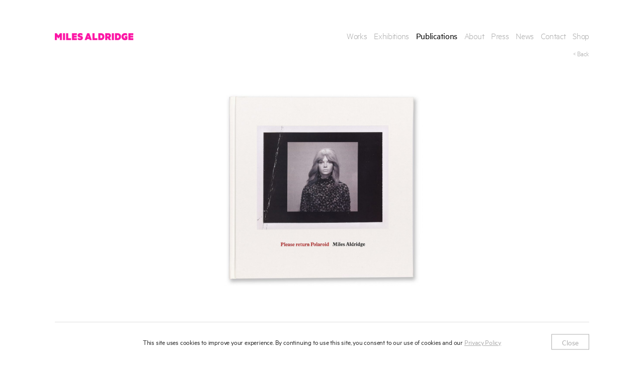

--- FILE ---
content_type: text/html; charset=UTF-8
request_url: https://milesaldridge.com/publications/please-return-polaroid/
body_size: 9291
content:
<!doctype html>
<html lang="en-GB" class="no-js">
	<head>
		<meta charset="UTF-8">

		<link href="//www.google-analytics.com" rel="dns-prefetch">

		<meta http-equiv="X-UA-Compatible" content="IE=edge,chrome=1">
		<meta name="viewport" content="width=device-width, initial-scale=1.0">

		<link rel="apple-touch-icon" sizes="57x57" href="https://milesaldridge.com/assets/images/favicon/apple-icon-57x57.png?v=0.91">
<link rel="apple-touch-icon" sizes="60x60" href="https://milesaldridge.com/assets/images/favicon/apple-icon-60x60.png?v=0.91">
<link rel="apple-touch-icon" sizes="72x72" href="https://milesaldridge.com/assets/images/favicon/apple-icon-72x72.png?v=0.91">
<link rel="apple-touch-icon" sizes="76x76" href="https://milesaldridge.com/assets/images/favicon/apple-icon-76x76.png?v=0.91">
<link rel="apple-touch-icon" sizes="114x114" href="https://milesaldridge.com/assets/images/favicon/apple-icon-114x114.png?v=0.91">
<link rel="apple-touch-icon" sizes="120x120" href="https://milesaldridge.com/assets/images/favicon/apple-icon-120x120.png?v=0.91">
<link rel="apple-touch-icon" sizes="144x144" href="https://milesaldridge.com/assets/images/favicon/apple-icon-144x144.png?v=0.91">
<link rel="apple-touch-icon" sizes="152x152" href="https://milesaldridge.com/assets/images/favicon/apple-icon-152x152.png?v=0.91">
<link rel="apple-touch-icon" sizes="180x180" href="https://milesaldridge.com/assets/images/favicon/apple-icon-180x180.png?v=0.91">
<link rel="icon" type="image/png" sizes="192x192"  href="https://milesaldridge.com/assets/images/favicon/android-icon-192x192.png?v=0.91">
<link rel="icon" type="image/png" sizes="32x32" href="https://milesaldridge.com/assets/images/favicon/favicon-32x32.png?v=0.91">
<link rel="icon" type="image/png" sizes="96x96" href="https://milesaldridge.com/assets/images/favicon/favicon-96x96.png?v=0.91">
<link rel="icon" type="image/png" sizes="16x16" href="https://milesaldridge.com/assets/images/favicon/favicon-16x16.png?v=0.91">
<link rel="manifest" href="https://milesaldridge.com/assets/images/favicon/manifest.json">
<meta name="msapplication-TileColor" content="#ffffff">
<meta name="msapplication-TileImage" content="/ms-icon-144x144.png?v=0.91">
<meta name="theme-color" content="#ffffff">		
		
		<link rel="stylesheet" type="text/css" href="https://milesaldridge.com/assets/css/spritesheet.css?v=0.91">
		<link rel="stylesheet" type="text/css" href="https://milesaldridge.com/assets/css/app.grunt.css?v=0.91">
		<link rel="stylesheet" type="text/css" href="https://milesaldridge.com/assets/css/patch.css?v=0.91">

		<title>Please return Polaroid - Miles Aldridge</title>

		<meta name='robots' content='index, follow, max-image-preview:large, max-snippet:-1, max-video-preview:-1' />
	<style>img:is([sizes="auto" i], [sizes^="auto," i]) { contain-intrinsic-size: 3000px 1500px }</style>
	
	<!-- This site is optimized with the Yoast SEO plugin v26.8 - https://yoast.com/product/yoast-seo-wordpress/ -->
	<link rel="canonical" href="https://milesaldridge.com/publications/please-return-polaroid/" />
	<meta property="og:locale" content="en_GB" />
	<meta property="og:type" content="article" />
	<meta property="og:title" content="Please return Polaroid - Miles Aldridge" />
	<meta property="og:url" content="https://milesaldridge.com/publications/please-return-polaroid/" />
	<meta property="og:site_name" content="Miles Aldridge" />
	<meta property="article:modified_time" content="2025-06-09T13:13:34+00:00" />
	<meta name="twitter:card" content="summary_large_image" />
	<script type="application/ld+json" class="yoast-schema-graph">{"@context":"https://schema.org","@graph":[{"@type":"WebPage","@id":"https://milesaldridge.com/publications/please-return-polaroid/","url":"https://milesaldridge.com/publications/please-return-polaroid/","name":"Please return Polaroid - Miles Aldridge","isPartOf":{"@id":"https://milesaldridge.com/#website"},"datePublished":"2018-09-30T11:54:01+00:00","dateModified":"2025-06-09T13:13:34+00:00","breadcrumb":{"@id":"https://milesaldridge.com/publications/please-return-polaroid/#breadcrumb"},"inLanguage":"en-GB","potentialAction":[{"@type":"ReadAction","target":["https://milesaldridge.com/publications/please-return-polaroid/"]}]},{"@type":"BreadcrumbList","@id":"https://milesaldridge.com/publications/please-return-polaroid/#breadcrumb","itemListElement":[{"@type":"ListItem","position":1,"name":"Home","item":"https://milesaldridge.com/"},{"@type":"ListItem","position":2,"name":"Publications","item":"https://milesaldridge.com/publications/"},{"@type":"ListItem","position":3,"name":"Please return Polaroid"}]},{"@type":"WebSite","@id":"https://milesaldridge.com/#website","url":"https://milesaldridge.com/","name":"Miles Aldridge","description":"Official website of artist and photographer Miles Aldridge","publisher":{"@id":"https://milesaldridge.com/#/schema/person/3405f417a20e811cc611fdc88bc6cb4f"},"potentialAction":[{"@type":"SearchAction","target":{"@type":"EntryPoint","urlTemplate":"https://milesaldridge.com/?s={search_term_string}"},"query-input":{"@type":"PropertyValueSpecification","valueRequired":true,"valueName":"search_term_string"}}],"inLanguage":"en-GB"},{"@type":["Person","Organization"],"@id":"https://milesaldridge.com/#/schema/person/3405f417a20e811cc611fdc88bc6cb4f","name":"Miles Aldridge","image":{"@type":"ImageObject","inLanguage":"en-GB","@id":"https://milesaldridge.com/#/schema/person/image/","url":"https://milesaldridge.com/wp-content/uploads/2021/03/Peter_Lindbergh_portrait_cropped.png","contentUrl":"https://milesaldridge.com/wp-content/uploads/2021/03/Peter_Lindbergh_portrait_cropped.png","width":900,"height":894,"caption":"Miles Aldridge"},"logo":{"@id":"https://milesaldridge.com/#/schema/person/image/"}}]}</script>
	<!-- / Yoast SEO plugin. -->


<script type="text/javascript">
/* <![CDATA[ */
window._wpemojiSettings = {"baseUrl":"https:\/\/s.w.org\/images\/core\/emoji\/15.0.3\/72x72\/","ext":".png","svgUrl":"https:\/\/s.w.org\/images\/core\/emoji\/15.0.3\/svg\/","svgExt":".svg","source":{"concatemoji":"https:\/\/milesaldridge.com\/wp-includes\/js\/wp-emoji-release.min.js?ver=6.7.4"}};
/*! This file is auto-generated */
!function(i,n){var o,s,e;function c(e){try{var t={supportTests:e,timestamp:(new Date).valueOf()};sessionStorage.setItem(o,JSON.stringify(t))}catch(e){}}function p(e,t,n){e.clearRect(0,0,e.canvas.width,e.canvas.height),e.fillText(t,0,0);var t=new Uint32Array(e.getImageData(0,0,e.canvas.width,e.canvas.height).data),r=(e.clearRect(0,0,e.canvas.width,e.canvas.height),e.fillText(n,0,0),new Uint32Array(e.getImageData(0,0,e.canvas.width,e.canvas.height).data));return t.every(function(e,t){return e===r[t]})}function u(e,t,n){switch(t){case"flag":return n(e,"\ud83c\udff3\ufe0f\u200d\u26a7\ufe0f","\ud83c\udff3\ufe0f\u200b\u26a7\ufe0f")?!1:!n(e,"\ud83c\uddfa\ud83c\uddf3","\ud83c\uddfa\u200b\ud83c\uddf3")&&!n(e,"\ud83c\udff4\udb40\udc67\udb40\udc62\udb40\udc65\udb40\udc6e\udb40\udc67\udb40\udc7f","\ud83c\udff4\u200b\udb40\udc67\u200b\udb40\udc62\u200b\udb40\udc65\u200b\udb40\udc6e\u200b\udb40\udc67\u200b\udb40\udc7f");case"emoji":return!n(e,"\ud83d\udc26\u200d\u2b1b","\ud83d\udc26\u200b\u2b1b")}return!1}function f(e,t,n){var r="undefined"!=typeof WorkerGlobalScope&&self instanceof WorkerGlobalScope?new OffscreenCanvas(300,150):i.createElement("canvas"),a=r.getContext("2d",{willReadFrequently:!0}),o=(a.textBaseline="top",a.font="600 32px Arial",{});return e.forEach(function(e){o[e]=t(a,e,n)}),o}function t(e){var t=i.createElement("script");t.src=e,t.defer=!0,i.head.appendChild(t)}"undefined"!=typeof Promise&&(o="wpEmojiSettingsSupports",s=["flag","emoji"],n.supports={everything:!0,everythingExceptFlag:!0},e=new Promise(function(e){i.addEventListener("DOMContentLoaded",e,{once:!0})}),new Promise(function(t){var n=function(){try{var e=JSON.parse(sessionStorage.getItem(o));if("object"==typeof e&&"number"==typeof e.timestamp&&(new Date).valueOf()<e.timestamp+604800&&"object"==typeof e.supportTests)return e.supportTests}catch(e){}return null}();if(!n){if("undefined"!=typeof Worker&&"undefined"!=typeof OffscreenCanvas&&"undefined"!=typeof URL&&URL.createObjectURL&&"undefined"!=typeof Blob)try{var e="postMessage("+f.toString()+"("+[JSON.stringify(s),u.toString(),p.toString()].join(",")+"));",r=new Blob([e],{type:"text/javascript"}),a=new Worker(URL.createObjectURL(r),{name:"wpTestEmojiSupports"});return void(a.onmessage=function(e){c(n=e.data),a.terminate(),t(n)})}catch(e){}c(n=f(s,u,p))}t(n)}).then(function(e){for(var t in e)n.supports[t]=e[t],n.supports.everything=n.supports.everything&&n.supports[t],"flag"!==t&&(n.supports.everythingExceptFlag=n.supports.everythingExceptFlag&&n.supports[t]);n.supports.everythingExceptFlag=n.supports.everythingExceptFlag&&!n.supports.flag,n.DOMReady=!1,n.readyCallback=function(){n.DOMReady=!0}}).then(function(){return e}).then(function(){var e;n.supports.everything||(n.readyCallback(),(e=n.source||{}).concatemoji?t(e.concatemoji):e.wpemoji&&e.twemoji&&(t(e.twemoji),t(e.wpemoji)))}))}((window,document),window._wpemojiSettings);
/* ]]> */
</script>
<style id='wp-emoji-styles-inline-css' type='text/css'>

	img.wp-smiley, img.emoji {
		display: inline !important;
		border: none !important;
		box-shadow: none !important;
		height: 1em !important;
		width: 1em !important;
		margin: 0 0.07em !important;
		vertical-align: -0.1em !important;
		background: none !important;
		padding: 0 !important;
	}
</style>
<link rel='stylesheet' id='wp-block-library-css' href='https://milesaldridge.com/wp-includes/css/dist/block-library/style.min.css?ver=6.7.4' media='all' />
<style id='classic-theme-styles-inline-css' type='text/css'>
/*! This file is auto-generated */
.wp-block-button__link{color:#fff;background-color:#32373c;border-radius:9999px;box-shadow:none;text-decoration:none;padding:calc(.667em + 2px) calc(1.333em + 2px);font-size:1.125em}.wp-block-file__button{background:#32373c;color:#fff;text-decoration:none}
</style>
<style id='global-styles-inline-css' type='text/css'>
:root{--wp--preset--aspect-ratio--square: 1;--wp--preset--aspect-ratio--4-3: 4/3;--wp--preset--aspect-ratio--3-4: 3/4;--wp--preset--aspect-ratio--3-2: 3/2;--wp--preset--aspect-ratio--2-3: 2/3;--wp--preset--aspect-ratio--16-9: 16/9;--wp--preset--aspect-ratio--9-16: 9/16;--wp--preset--color--black: #000000;--wp--preset--color--cyan-bluish-gray: #abb8c3;--wp--preset--color--white: #ffffff;--wp--preset--color--pale-pink: #f78da7;--wp--preset--color--vivid-red: #cf2e2e;--wp--preset--color--luminous-vivid-orange: #ff6900;--wp--preset--color--luminous-vivid-amber: #fcb900;--wp--preset--color--light-green-cyan: #7bdcb5;--wp--preset--color--vivid-green-cyan: #00d084;--wp--preset--color--pale-cyan-blue: #8ed1fc;--wp--preset--color--vivid-cyan-blue: #0693e3;--wp--preset--color--vivid-purple: #9b51e0;--wp--preset--gradient--vivid-cyan-blue-to-vivid-purple: linear-gradient(135deg,rgba(6,147,227,1) 0%,rgb(155,81,224) 100%);--wp--preset--gradient--light-green-cyan-to-vivid-green-cyan: linear-gradient(135deg,rgb(122,220,180) 0%,rgb(0,208,130) 100%);--wp--preset--gradient--luminous-vivid-amber-to-luminous-vivid-orange: linear-gradient(135deg,rgba(252,185,0,1) 0%,rgba(255,105,0,1) 100%);--wp--preset--gradient--luminous-vivid-orange-to-vivid-red: linear-gradient(135deg,rgba(255,105,0,1) 0%,rgb(207,46,46) 100%);--wp--preset--gradient--very-light-gray-to-cyan-bluish-gray: linear-gradient(135deg,rgb(238,238,238) 0%,rgb(169,184,195) 100%);--wp--preset--gradient--cool-to-warm-spectrum: linear-gradient(135deg,rgb(74,234,220) 0%,rgb(151,120,209) 20%,rgb(207,42,186) 40%,rgb(238,44,130) 60%,rgb(251,105,98) 80%,rgb(254,248,76) 100%);--wp--preset--gradient--blush-light-purple: linear-gradient(135deg,rgb(255,206,236) 0%,rgb(152,150,240) 100%);--wp--preset--gradient--blush-bordeaux: linear-gradient(135deg,rgb(254,205,165) 0%,rgb(254,45,45) 50%,rgb(107,0,62) 100%);--wp--preset--gradient--luminous-dusk: linear-gradient(135deg,rgb(255,203,112) 0%,rgb(199,81,192) 50%,rgb(65,88,208) 100%);--wp--preset--gradient--pale-ocean: linear-gradient(135deg,rgb(255,245,203) 0%,rgb(182,227,212) 50%,rgb(51,167,181) 100%);--wp--preset--gradient--electric-grass: linear-gradient(135deg,rgb(202,248,128) 0%,rgb(113,206,126) 100%);--wp--preset--gradient--midnight: linear-gradient(135deg,rgb(2,3,129) 0%,rgb(40,116,252) 100%);--wp--preset--font-size--small: 13px;--wp--preset--font-size--medium: 20px;--wp--preset--font-size--large: 36px;--wp--preset--font-size--x-large: 42px;--wp--preset--spacing--20: 0.44rem;--wp--preset--spacing--30: 0.67rem;--wp--preset--spacing--40: 1rem;--wp--preset--spacing--50: 1.5rem;--wp--preset--spacing--60: 2.25rem;--wp--preset--spacing--70: 3.38rem;--wp--preset--spacing--80: 5.06rem;--wp--preset--shadow--natural: 6px 6px 9px rgba(0, 0, 0, 0.2);--wp--preset--shadow--deep: 12px 12px 50px rgba(0, 0, 0, 0.4);--wp--preset--shadow--sharp: 6px 6px 0px rgba(0, 0, 0, 0.2);--wp--preset--shadow--outlined: 6px 6px 0px -3px rgba(255, 255, 255, 1), 6px 6px rgba(0, 0, 0, 1);--wp--preset--shadow--crisp: 6px 6px 0px rgba(0, 0, 0, 1);}:where(.is-layout-flex){gap: 0.5em;}:where(.is-layout-grid){gap: 0.5em;}body .is-layout-flex{display: flex;}.is-layout-flex{flex-wrap: wrap;align-items: center;}.is-layout-flex > :is(*, div){margin: 0;}body .is-layout-grid{display: grid;}.is-layout-grid > :is(*, div){margin: 0;}:where(.wp-block-columns.is-layout-flex){gap: 2em;}:where(.wp-block-columns.is-layout-grid){gap: 2em;}:where(.wp-block-post-template.is-layout-flex){gap: 1.25em;}:where(.wp-block-post-template.is-layout-grid){gap: 1.25em;}.has-black-color{color: var(--wp--preset--color--black) !important;}.has-cyan-bluish-gray-color{color: var(--wp--preset--color--cyan-bluish-gray) !important;}.has-white-color{color: var(--wp--preset--color--white) !important;}.has-pale-pink-color{color: var(--wp--preset--color--pale-pink) !important;}.has-vivid-red-color{color: var(--wp--preset--color--vivid-red) !important;}.has-luminous-vivid-orange-color{color: var(--wp--preset--color--luminous-vivid-orange) !important;}.has-luminous-vivid-amber-color{color: var(--wp--preset--color--luminous-vivid-amber) !important;}.has-light-green-cyan-color{color: var(--wp--preset--color--light-green-cyan) !important;}.has-vivid-green-cyan-color{color: var(--wp--preset--color--vivid-green-cyan) !important;}.has-pale-cyan-blue-color{color: var(--wp--preset--color--pale-cyan-blue) !important;}.has-vivid-cyan-blue-color{color: var(--wp--preset--color--vivid-cyan-blue) !important;}.has-vivid-purple-color{color: var(--wp--preset--color--vivid-purple) !important;}.has-black-background-color{background-color: var(--wp--preset--color--black) !important;}.has-cyan-bluish-gray-background-color{background-color: var(--wp--preset--color--cyan-bluish-gray) !important;}.has-white-background-color{background-color: var(--wp--preset--color--white) !important;}.has-pale-pink-background-color{background-color: var(--wp--preset--color--pale-pink) !important;}.has-vivid-red-background-color{background-color: var(--wp--preset--color--vivid-red) !important;}.has-luminous-vivid-orange-background-color{background-color: var(--wp--preset--color--luminous-vivid-orange) !important;}.has-luminous-vivid-amber-background-color{background-color: var(--wp--preset--color--luminous-vivid-amber) !important;}.has-light-green-cyan-background-color{background-color: var(--wp--preset--color--light-green-cyan) !important;}.has-vivid-green-cyan-background-color{background-color: var(--wp--preset--color--vivid-green-cyan) !important;}.has-pale-cyan-blue-background-color{background-color: var(--wp--preset--color--pale-cyan-blue) !important;}.has-vivid-cyan-blue-background-color{background-color: var(--wp--preset--color--vivid-cyan-blue) !important;}.has-vivid-purple-background-color{background-color: var(--wp--preset--color--vivid-purple) !important;}.has-black-border-color{border-color: var(--wp--preset--color--black) !important;}.has-cyan-bluish-gray-border-color{border-color: var(--wp--preset--color--cyan-bluish-gray) !important;}.has-white-border-color{border-color: var(--wp--preset--color--white) !important;}.has-pale-pink-border-color{border-color: var(--wp--preset--color--pale-pink) !important;}.has-vivid-red-border-color{border-color: var(--wp--preset--color--vivid-red) !important;}.has-luminous-vivid-orange-border-color{border-color: var(--wp--preset--color--luminous-vivid-orange) !important;}.has-luminous-vivid-amber-border-color{border-color: var(--wp--preset--color--luminous-vivid-amber) !important;}.has-light-green-cyan-border-color{border-color: var(--wp--preset--color--light-green-cyan) !important;}.has-vivid-green-cyan-border-color{border-color: var(--wp--preset--color--vivid-green-cyan) !important;}.has-pale-cyan-blue-border-color{border-color: var(--wp--preset--color--pale-cyan-blue) !important;}.has-vivid-cyan-blue-border-color{border-color: var(--wp--preset--color--vivid-cyan-blue) !important;}.has-vivid-purple-border-color{border-color: var(--wp--preset--color--vivid-purple) !important;}.has-vivid-cyan-blue-to-vivid-purple-gradient-background{background: var(--wp--preset--gradient--vivid-cyan-blue-to-vivid-purple) !important;}.has-light-green-cyan-to-vivid-green-cyan-gradient-background{background: var(--wp--preset--gradient--light-green-cyan-to-vivid-green-cyan) !important;}.has-luminous-vivid-amber-to-luminous-vivid-orange-gradient-background{background: var(--wp--preset--gradient--luminous-vivid-amber-to-luminous-vivid-orange) !important;}.has-luminous-vivid-orange-to-vivid-red-gradient-background{background: var(--wp--preset--gradient--luminous-vivid-orange-to-vivid-red) !important;}.has-very-light-gray-to-cyan-bluish-gray-gradient-background{background: var(--wp--preset--gradient--very-light-gray-to-cyan-bluish-gray) !important;}.has-cool-to-warm-spectrum-gradient-background{background: var(--wp--preset--gradient--cool-to-warm-spectrum) !important;}.has-blush-light-purple-gradient-background{background: var(--wp--preset--gradient--blush-light-purple) !important;}.has-blush-bordeaux-gradient-background{background: var(--wp--preset--gradient--blush-bordeaux) !important;}.has-luminous-dusk-gradient-background{background: var(--wp--preset--gradient--luminous-dusk) !important;}.has-pale-ocean-gradient-background{background: var(--wp--preset--gradient--pale-ocean) !important;}.has-electric-grass-gradient-background{background: var(--wp--preset--gradient--electric-grass) !important;}.has-midnight-gradient-background{background: var(--wp--preset--gradient--midnight) !important;}.has-small-font-size{font-size: var(--wp--preset--font-size--small) !important;}.has-medium-font-size{font-size: var(--wp--preset--font-size--medium) !important;}.has-large-font-size{font-size: var(--wp--preset--font-size--large) !important;}.has-x-large-font-size{font-size: var(--wp--preset--font-size--x-large) !important;}
:where(.wp-block-post-template.is-layout-flex){gap: 1.25em;}:where(.wp-block-post-template.is-layout-grid){gap: 1.25em;}
:where(.wp-block-columns.is-layout-flex){gap: 2em;}:where(.wp-block-columns.is-layout-grid){gap: 2em;}
:root :where(.wp-block-pullquote){font-size: 1.5em;line-height: 1.6;}
</style>
<link rel="https://api.w.org/" href="https://milesaldridge.com/wp-json/" /><link rel="alternate" title="oEmbed (JSON)" type="application/json+oembed" href="https://milesaldridge.com/wp-json/oembed/1.0/embed?url=https%3A%2F%2Fmilesaldridge.com%2Fpublications%2Fplease-return-polaroid%2F" />
<link rel="alternate" title="oEmbed (XML)" type="text/xml+oembed" href="https://milesaldridge.com/wp-json/oembed/1.0/embed?url=https%3A%2F%2Fmilesaldridge.com%2Fpublications%2Fplease-return-polaroid%2F&#038;format=xml" />
		  <meta property="og:image" content="https://milesaldridge.com/assets/images/og-image.jpg" />
  <meta property="og:image:secure_url" content="https://milesaldridge.com/assets/images/og-image.jpg" />
  <meta property="og:image:width" content="1238" />
  <meta property="og:image:height" content="821" />
  <meta name="twitter:image" content="https://milesaldridge.com/assets/images/og-image.jpg" />
  		<script>
		/**
		 * If browser back button was used, flush cache 
		 * This ensures that user will always see an accurate, up-to-date view based on their state
		 * https://stackoverflow.com/questions/8788802/prevent-safari-loading-from-cache-when-back-button-is-clicked
		 */
		(function () {
			window.onpageshow = (event) => {

				if (event.persisted) {
					document.body.classList.add("ready");
					EventBus.emit('window:onpageshow');
				}
			};

		// 	window.onbeforeunload = () => { console.log('onbeforeunload'); document.body.opacity = 0; }
		// 	window.addEventListener('unload', function() {});
		})();
		</script>


<script>
  // Load the IFrame Player API code asynchronously.
  var tag = document.createElement('script');
  tag.src = "https://www.youtube.com/player_api";
  var firstScriptTag = document.getElementsByTagName('script')[0];
  firstScriptTag.parentNode.insertBefore(tag, firstScriptTag);

  // Replace the 'ytplayer' element with an <iframe> and
  // YouTube player after the API code downloads.
  function onYouTubePlayerAPIReady() {
		document.body.classList.add("yt_ready");
		if(typeof EventBus === 'object') {
			EventBus.emit('youtube:ready');
		}
  }
</script>


		<script type="text/javascript">
			var env = {
				BASE_URL: "https://milesaldridge.com",
				RELATIVE_URL: "",
				ASSETS_URL: "https://milesaldridge.com/assets",
				AJAX_URL: "https://milesaldridge.com/wp-admin/admin-ajax.php",
				count: 0,
				COUNTER_ID: 0,
				smoothScrollEnabled: true,
				zoomData: {}
			};

			
					</script>


	</head>
	<body class="book-template-default single single-book postid-113 loading please-return-polaroid" onload="mainInit();">
		<div class="global_loader" style="background: white; position: fixed; top: 0; left: 0; width: 100%; height: 100%; z-index: 2">
			<nav>
				<div class="centered">
					<div class="inner">
						<a class="logo" href="https://milesaldridge.com" title="Miles Aldridge"><span class="spritesheet sprite-logo"></span></a>
					</div>
				</div>
			</nav>
		</div>	
		<!-- Global site tag (gtag.js) - Google Analytics -->
<script async src="https://www.googletagmanager.com/gtag/js?id=G-R8FPBB28WB"></script>
<script>
  window.dataLayer = window.dataLayer || [];
  function gtag(){dataLayer.push(arguments);}
  gtag('js', new Date());

  gtag('config', 'G-R8FPBB28WB');
</script>		<div id="outer" class="">
			
<nav class=" with_submenu ">
	<div class="centered">
		<div class="inner">
			<a class="logo" href="https://milesaldridge.com/" title="Miles Aldridge"><span class="spritesheet sprite-logo"></span></a>

			
<ul class="main_nav f_18 tablet_desktop">
      <li class="item-with-double-label ">
      
      <a target="" href="https://milesaldridge.com/works/" title="Works">
        Works      </a>
      
      
    </li>
      <li class="item-with-double-label ">
      
      <a target="" href="https://milesaldridge.com/exhibitions/" title="Exhibitions">
        Exhibitions      </a>
      
      
    </li>
      <li class="item-with-double-label selected">
      
      <a target="" href="https://milesaldridge.com/publications/" title="Publications">
        Publications      </a>
      
      
    </li>
      <li class="item-with-double-label ">
      
      <a target="" href="https://milesaldridge.com/about/" title="About">
        About      </a>
      
      
    </li>
      <li class="item-with-double-label ">
      
      <a target="" href="https://milesaldridge.com/press" title="Press">
        Press      </a>
      
      
    </li>
      <li class="item-with-double-label ">
      
      <a target="" href="https://milesaldridge.com/news/" title="News">
        News      </a>
      
      
    </li>
      <li class="item-with-double-label ">
      
      <a target="" href="https://milesaldridge.com/contact/" title="Contact">
        Contact      </a>
      
      
    </li>
      <li class="item-with-double-label ">
      
      <a target="_blank" href="https://shopmilesaldridge.com" title="Shop">
        Shop      </a>
      
      
    </li>
  </ul>

  <a href="https://milesaldridge.com/publications/#books" title="Back" class="back_link">&lt; Back</a>
			

			<a href="#" class="mobile_only nav_handler f_18"><span class="menu_label">Menu</span><span class="menu_label_opened">Close</span></a>

					</div><!-- / inner -->
	</div><!-- / centered -->
</nav>

<div class="mobile_only menu_mobile opened">
	<div class="centered">
		<div class="inner">
			<ul class="main_nav f_18">
			
<ul class="main_nav f_18 ">
      <li class="item-with-double-label ">
      
      <a target="" href="https://milesaldridge.com/works/" title="Works">
        Works      </a>
      
      
    </li>
      <li class="item-with-double-label ">
      
      <a target="" href="https://milesaldridge.com/exhibitions/" title="Exhibitions">
        Exhibitions      </a>
      
      
    </li>
      <li class="item-with-double-label selected">
      
      <a target="" href="https://milesaldridge.com/publications/" title="Publications">
        Publications      </a>
      
      
    </li>
      <li class="item-with-double-label ">
      
      <a target="" href="https://milesaldridge.com/about/" title="About">
        About      </a>
      
      
    </li>
      <li class="item-with-double-label ">
      
      <a target="" href="https://milesaldridge.com/press" title="Press">
        Press      </a>
      
      
    </li>
      <li class="item-with-double-label ">
      
      <a target="" href="https://milesaldridge.com/news/" title="News">
        News      </a>
      
      
    </li>
      <li class="item-with-double-label ">
      
      <a target="" href="https://milesaldridge.com/contact/" title="Contact">
        Contact      </a>
      
      
    </li>
      <li class="item-with-double-label ">
      
      <a target="_blank" href="https://shopmilesaldridge.com" title="Shop">
        Shop      </a>
      
      
    </li>
  </ul>

			
			</ul>
		</div><!-- / inner -->
	</div><!-- / centered -->
</div><!-- menu_mobile-->			<div id="scroller">
				<div id="content">
					<div id="content_flex">	
	
		<script>
			var zoomImages = [{"ID":475,"src":"https:\/\/milesaldridge.com\/wp-content\/uploads\/2019\/05\/Please-Return-Polarid_Front_cover.jpg","image_orientation":"landscape","tiles_path":"2019\/05\/Please-Return-Polarid_Front_cover.jpg"},{"ID":476,"src":"https:\/\/milesaldridge.com\/wp-content\/uploads\/2019\/05\/Please-Return-Polarid_02.jpg","image_orientation":"landscape","tiles_path":"2019\/05\/Please-Return-Polarid_02.jpg"},{"ID":477,"src":"https:\/\/milesaldridge.com\/wp-content\/uploads\/2019\/05\/Please-Return-Polarid_03.jpg","image_orientation":"landscape","tiles_path":"2019\/05\/Please-Return-Polarid_03.jpg"},{"ID":478,"src":"https:\/\/milesaldridge.com\/wp-content\/uploads\/2019\/05\/Please-Return-Polarid_04.jpg","image_orientation":"landscape","tiles_path":"2019\/05\/Please-Return-Polarid_04.jpg"},{"ID":479,"src":"https:\/\/milesaldridge.com\/wp-content\/uploads\/2019\/05\/Please-Return-Polarid_05.jpg","image_orientation":"landscape","tiles_path":"2019\/05\/Please-Return-Polarid_05.jpg"},{"ID":480,"src":"https:\/\/milesaldridge.com\/wp-content\/uploads\/2019\/05\/Please-Return-Polarid_06.jpg","image_orientation":"landscape","tiles_path":"2019\/05\/Please-Return-Polarid_06.jpg"},{"ID":481,"src":"https:\/\/milesaldridge.com\/wp-content\/uploads\/2019\/05\/Please-Return-Polarid_07.jpg","image_orientation":"landscape","tiles_path":"2019\/05\/Please-Return-Polarid_07.jpg"},{"ID":482,"src":"https:\/\/milesaldridge.com\/wp-content\/uploads\/2019\/05\/Please-Return-Polarid_08.jpg","image_orientation":"landscape","tiles_path":"2019\/05\/Please-Return-Polarid_08.jpg"},{"ID":483,"src":"https:\/\/milesaldridge.com\/wp-content\/uploads\/2019\/05\/Please-Return-Polarid_09.jpg","image_orientation":"landscape","tiles_path":"2019\/05\/Please-Return-Polarid_09.jpg"},{"ID":484,"src":"https:\/\/milesaldridge.com\/wp-content\/uploads\/2019\/05\/Please-Return-Polarid_10.jpg","image_orientation":"landscape","tiles_path":"2019\/05\/Please-Return-Polarid_10.jpg"},{"ID":485,"src":"https:\/\/milesaldridge.com\/wp-content\/uploads\/2019\/05\/Please-Return-Polarid_11.jpg","image_orientation":"landscape","tiles_path":"2019\/05\/Please-Return-Polarid_11.jpg"},{"ID":486,"src":"https:\/\/milesaldridge.com\/wp-content\/uploads\/2019\/05\/Please-Return-Polarid_12.jpg","image_orientation":"landscape","tiles_path":"2019\/05\/Please-Return-Polarid_12.jpg"},{"ID":487,"src":"https:\/\/milesaldridge.com\/wp-content\/uploads\/2019\/05\/Please-Return-Polarid_13.jpg","image_orientation":"landscape","tiles_path":"2019\/05\/Please-Return-Polarid_13.jpg"},{"ID":488,"src":"https:\/\/milesaldridge.com\/wp-content\/uploads\/2019\/05\/Please-Return-Polarid_14.jpg","image_orientation":"landscape","tiles_path":"2019\/05\/Please-Return-Polarid_14.jpg"},{"ID":489,"src":"https:\/\/milesaldridge.com\/wp-content\/uploads\/2019\/05\/Please-Return-Polarid_Back_cover.jpg","image_orientation":"landscape","tiles_path":"2019\/05\/Please-Return-Polarid_Back_cover.jpg"}];
			var zoomDisabled = true;
		</script>

		<script>
    env.zoomData[ "publication-gallery"] = {
    images: [{"ID":475,"src":"https:\/\/milesaldridge.com\/wp-content\/uploads\/2019\/05\/Please-Return-Polarid_Front_cover.jpg","image_orientation":"landscape","tiles_path":"2019\/05\/Please-Return-Polarid_Front_cover.jpg"},{"ID":476,"src":"https:\/\/milesaldridge.com\/wp-content\/uploads\/2019\/05\/Please-Return-Polarid_02.jpg","image_orientation":"landscape","tiles_path":"2019\/05\/Please-Return-Polarid_02.jpg"},{"ID":477,"src":"https:\/\/milesaldridge.com\/wp-content\/uploads\/2019\/05\/Please-Return-Polarid_03.jpg","image_orientation":"landscape","tiles_path":"2019\/05\/Please-Return-Polarid_03.jpg"},{"ID":478,"src":"https:\/\/milesaldridge.com\/wp-content\/uploads\/2019\/05\/Please-Return-Polarid_04.jpg","image_orientation":"landscape","tiles_path":"2019\/05\/Please-Return-Polarid_04.jpg"},{"ID":479,"src":"https:\/\/milesaldridge.com\/wp-content\/uploads\/2019\/05\/Please-Return-Polarid_05.jpg","image_orientation":"landscape","tiles_path":"2019\/05\/Please-Return-Polarid_05.jpg"},{"ID":480,"src":"https:\/\/milesaldridge.com\/wp-content\/uploads\/2019\/05\/Please-Return-Polarid_06.jpg","image_orientation":"landscape","tiles_path":"2019\/05\/Please-Return-Polarid_06.jpg"},{"ID":481,"src":"https:\/\/milesaldridge.com\/wp-content\/uploads\/2019\/05\/Please-Return-Polarid_07.jpg","image_orientation":"landscape","tiles_path":"2019\/05\/Please-Return-Polarid_07.jpg"},{"ID":482,"src":"https:\/\/milesaldridge.com\/wp-content\/uploads\/2019\/05\/Please-Return-Polarid_08.jpg","image_orientation":"landscape","tiles_path":"2019\/05\/Please-Return-Polarid_08.jpg"},{"ID":483,"src":"https:\/\/milesaldridge.com\/wp-content\/uploads\/2019\/05\/Please-Return-Polarid_09.jpg","image_orientation":"landscape","tiles_path":"2019\/05\/Please-Return-Polarid_09.jpg"},{"ID":484,"src":"https:\/\/milesaldridge.com\/wp-content\/uploads\/2019\/05\/Please-Return-Polarid_10.jpg","image_orientation":"landscape","tiles_path":"2019\/05\/Please-Return-Polarid_10.jpg"},{"ID":485,"src":"https:\/\/milesaldridge.com\/wp-content\/uploads\/2019\/05\/Please-Return-Polarid_11.jpg","image_orientation":"landscape","tiles_path":"2019\/05\/Please-Return-Polarid_11.jpg"},{"ID":486,"src":"https:\/\/milesaldridge.com\/wp-content\/uploads\/2019\/05\/Please-Return-Polarid_12.jpg","image_orientation":"landscape","tiles_path":"2019\/05\/Please-Return-Polarid_12.jpg"},{"ID":487,"src":"https:\/\/milesaldridge.com\/wp-content\/uploads\/2019\/05\/Please-Return-Polarid_13.jpg","image_orientation":"landscape","tiles_path":"2019\/05\/Please-Return-Polarid_13.jpg"},{"ID":488,"src":"https:\/\/milesaldridge.com\/wp-content\/uploads\/2019\/05\/Please-Return-Polarid_14.jpg","image_orientation":"landscape","tiles_path":"2019\/05\/Please-Return-Polarid_14.jpg"},{"ID":489,"src":"https:\/\/milesaldridge.com\/wp-content\/uploads\/2019\/05\/Please-Return-Polarid_Back_cover.jpg","image_orientation":"landscape","tiles_path":"2019\/05\/Please-Return-Polarid_Back_cover.jpg"}],
    zoomDisabled: true  };
  
</script>
<div class="single_zoom image_landscape" data-id="publication-gallery">
  <div class="contain_div" title=""></div>
  <div class="zoom_image_wrapper">
    <div class="zoom_image">
      <div id="zoom_image_inner" class="full"></div>
              <a href="#" class="arrow_left"></a>
        <a href="#" class="arrow_right"></a>
          </div>

    <div class="hint">
      <p>Please use the scroll function to zoom in and out of the image.</p>
      <p>Clieck and drag to move around when zoomed in.</p>
      <p>Click to close the image.</p>
    </div><!-- / hint -->

  </div><!-- / zoom_image_wrapper -->
  <a href="#" class="zoom_close" title="">&nbsp;</a>

  <div class="zoom-controls">
    <a href="#" class="zoom-controls-out">&nbsp;</a>
    <div class="zoom-drag"><a href="#" class="zoom-drag-handler"></a></div>
    <a href="#" class="zoom-controls-in">&nbsp;</a>
  </div>

</div><!-- / single_zoom -->		
		<div class="single_book centered">

			<div class="inner">
				<!-- 
					<a href="https://milesaldridge.com/publications" title="Back to Publications"  class="back_label" data-esc-target="true" data-noseamless="true">&lt; Back</a>
				-->
				<div class="slider">
					<div class="images">
													<div class="slide_book">
								<img src="https://milesaldridge.com/assets/images/single_book_size.png?v=1.1" class="size_img" alt="Please return Polaroid" />
								<div class="full slide_image contain_div" style="background-image: url(https://milesaldridge.com/wp-content/uploads/2019/05/Please-Return-Polarid_Front_cover-933x900.jpg);"></div>
							</div>
													<div class="slide_book">
								<img src="https://milesaldridge.com/assets/images/single_book_size.png?v=1.1" class="size_img" alt="Please return Polaroid" />
								<div class="full slide_image contain_div" style="background-image: url(https://milesaldridge.com/wp-content/uploads/2019/05/Please-Return-Polarid_02-1765x900.jpg);"></div>
							</div>
													<div class="slide_book">
								<img src="https://milesaldridge.com/assets/images/single_book_size.png?v=1.1" class="size_img" alt="Please return Polaroid" />
								<div class="full slide_image contain_div" style="background-image: url(https://milesaldridge.com/wp-content/uploads/2019/05/Please-Return-Polarid_03-1765x900.jpg);"></div>
							</div>
													<div class="slide_book">
								<img src="https://milesaldridge.com/assets/images/single_book_size.png?v=1.1" class="size_img" alt="Please return Polaroid" />
								<div class="full slide_image contain_div" style="background-image: url(https://milesaldridge.com/wp-content/uploads/2019/05/Please-Return-Polarid_04-1765x900.jpg);"></div>
							</div>
													<div class="slide_book">
								<img src="https://milesaldridge.com/assets/images/single_book_size.png?v=1.1" class="size_img" alt="Please return Polaroid" />
								<div class="full slide_image contain_div" style="background-image: url(https://milesaldridge.com/wp-content/uploads/2019/05/Please-Return-Polarid_05-1765x900.jpg);"></div>
							</div>
													<div class="slide_book">
								<img src="https://milesaldridge.com/assets/images/single_book_size.png?v=1.1" class="size_img" alt="Please return Polaroid" />
								<div class="full slide_image contain_div" style="background-image: url(https://milesaldridge.com/wp-content/uploads/2019/05/Please-Return-Polarid_06-1765x900.jpg);"></div>
							</div>
													<div class="slide_book">
								<img src="https://milesaldridge.com/assets/images/single_book_size.png?v=1.1" class="size_img" alt="Please return Polaroid" />
								<div class="full slide_image contain_div" style="background-image: url(https://milesaldridge.com/wp-content/uploads/2019/05/Please-Return-Polarid_07-1765x900.jpg);"></div>
							</div>
													<div class="slide_book">
								<img src="https://milesaldridge.com/assets/images/single_book_size.png?v=1.1" class="size_img" alt="Please return Polaroid" />
								<div class="full slide_image contain_div" style="background-image: url(https://milesaldridge.com/wp-content/uploads/2019/05/Please-Return-Polarid_08-1765x900.jpg);"></div>
							</div>
													<div class="slide_book">
								<img src="https://milesaldridge.com/assets/images/single_book_size.png?v=1.1" class="size_img" alt="Please return Polaroid" />
								<div class="full slide_image contain_div" style="background-image: url(https://milesaldridge.com/wp-content/uploads/2019/05/Please-Return-Polarid_09-1765x900.jpg);"></div>
							</div>
													<div class="slide_book">
								<img src="https://milesaldridge.com/assets/images/single_book_size.png?v=1.1" class="size_img" alt="Please return Polaroid" />
								<div class="full slide_image contain_div" style="background-image: url(https://milesaldridge.com/wp-content/uploads/2019/05/Please-Return-Polarid_10-1765x900.jpg);"></div>
							</div>
													<div class="slide_book">
								<img src="https://milesaldridge.com/assets/images/single_book_size.png?v=1.1" class="size_img" alt="Please return Polaroid" />
								<div class="full slide_image contain_div" style="background-image: url(https://milesaldridge.com/wp-content/uploads/2019/05/Please-Return-Polarid_11-1765x900.jpg);"></div>
							</div>
													<div class="slide_book">
								<img src="https://milesaldridge.com/assets/images/single_book_size.png?v=1.1" class="size_img" alt="Please return Polaroid" />
								<div class="full slide_image contain_div" style="background-image: url(https://milesaldridge.com/wp-content/uploads/2019/05/Please-Return-Polarid_12-1765x900.jpg);"></div>
							</div>
													<div class="slide_book">
								<img src="https://milesaldridge.com/assets/images/single_book_size.png?v=1.1" class="size_img" alt="Please return Polaroid" />
								<div class="full slide_image contain_div" style="background-image: url(https://milesaldridge.com/wp-content/uploads/2019/05/Please-Return-Polarid_13-1765x900.jpg);"></div>
							</div>
													<div class="slide_book">
								<img src="https://milesaldridge.com/assets/images/single_book_size.png?v=1.1" class="size_img" alt="Please return Polaroid" />
								<div class="full slide_image contain_div" style="background-image: url(https://milesaldridge.com/wp-content/uploads/2019/05/Please-Return-Polarid_14-1765x900.jpg);"></div>
							</div>
													<div class="slide_book">
								<img src="https://milesaldridge.com/assets/images/single_book_size.png?v=1.1" class="size_img" alt="Please return Polaroid" />
								<div class="full slide_image contain_div" style="background-image: url(https://milesaldridge.com/wp-content/uploads/2019/05/Please-Return-Polarid_Back_cover-946x900.jpg);"></div>
							</div>
						
					</div><!-- / images -->
					
					
						<div class="pagination glide__bullets">
							<!-- / glide__bullet--active -->
															<button data-index="0" class="glide__bullet" title="1"></button>
															<button data-index="1" class="glide__bullet" title="2"></button>
															<button data-index="2" class="glide__bullet" title="3"></button>
															<button data-index="3" class="glide__bullet" title="4"></button>
															<button data-index="4" class="glide__bullet" title="5"></button>
															<button data-index="5" class="glide__bullet" title="6"></button>
															<button data-index="6" class="glide__bullet" title="7"></button>
															<button data-index="7" class="glide__bullet" title="8"></button>
															<button data-index="8" class="glide__bullet" title="9"></button>
															<button data-index="9" class="glide__bullet" title="10"></button>
															<button data-index="10" class="glide__bullet" title="11"></button>
															<button data-index="11" class="glide__bullet" title="12"></button>
															<button data-index="12" class="glide__bullet" title="13"></button>
															<button data-index="13" class="glide__bullet" title="14"></button>
															<button data-index="14" class="glide__bullet" title="15"></button>
													</div>

										
					
					<!-- <p class="pagination fl_14 text-pagination mobile_only"><span class="current">1</span> / <span class="total">1</span></p> -->

					<a href="#" class="arrow_left" title="Previous">&nbsp;</a>
					<a href="#" class="arrow_right" title="Next">&nbsp;</a>
					<a href="#" class="zoom_work magnifying" title="Zoom" data-id="publication-gallery">&nbsp;</a>
					
				</div><!-- / slider -->

				<div class="book_content fl_14">
					<h1 class="book_title f_14 v2">Please return Polaroid</h1>
					<p class="book_year m_b_2">2016</p>
					<div class="book_text">
						<p>Drawn from over 20 years of Aldridge’s archive, this book contains a personal selection of the artist’s Polaroids, giving an intimate insight into his working practice, as well as providing an overview of his projects spanning the past two decades.</p>
<p>&nbsp;</p>
<p>Also available as a special edition, issued with a screenprint signed and numbered from the edition of 100.</p>
						Published by Steidl, Göttingen<br />
Designed by Miles Aldridge and Gerhard Steidl<br />
Text by Michael Bracewell<br />
Clothbound hardcover with a tipped-in photo<br />
11 ¾ × 11 ¾ inches (30 × 30 cm)<br />
204 pages					</div>

					
											<a class="enquire_button shop_button" href="https://shopmilesaldridge.com/products/please-return-polaroid" target="_blank">Shop Now</a>
									</div><!-- / book_content -->
			</div><!-- / inner -->
		</div><!-- / single_book -->

	
						</div><!-- / conetnt_flex -->
					<div class="loader_white"></div>

					<footer>
												<div class="centered">
							<div class="inner">
								
								<ul class="footer_links f_14">
																			<li class="desktop_only"><span class="copyright c-greylink">© 2025 Miles Aldridge</span></li>
									
																			<li><a href="https://milesaldridge.com/newsletter"  title="Newsletter">Newsletter</a></li>
																			<li><a href="https://milesaldridge.com/privacy"  title="Privacy Notice">Privacy Notice</a></li>
																			<li><a href="https://www.instagram.com/milesaldridge" target="_blank" title="Instagram">Instagram</a></li>
									
									<li><a href="https://www.artsy.net/artist/miles-aldridge" target="_blank" title="Artsy">Artsy</a></li>
								</ul>

																	<p class="mobile_only copyright f_14 c-greylink">© 2025 Miles Aldridge</p>
															</div><!-- / inner -->
						</div><!-- / centered -->
					</footer>
				</div><!-- / content -->

			
			</div><!-- / scroller -->
		</div><!-- / outer -->

					
		<div class="enquire-wrapper f_14">
  <div class="centered">
    <div class="left-enquire">
      <div class="max_width_500">
        <div class="enquire-image-wrapper">
          <img src="https://milesaldridge.com/assets/images/grid_works.jpg" class="size_img" alt="" />
          <div class="enquire-image contain_div full"></div>
        </div><!-- / image-wrapper -->

        <div class="enquire-text">
          <p class="enquire-title"></p>
          <p class="enquire-description f_light"></p>
        </div>
      </div>
    </div><!-- / left-enquire -->

    <div class="right-enquire">
      <div class="max_width_370 relative">
        <div class="enquire-form-wrapper">
          <p class="enquire-label f_body m_b_1">Enquire</p>
          <p class="enquire-label-2 f_light">To learn more about this publication, please provide your contact information.</p>

          <div class="form-inputs">
            <div class="enquire-input">
              <input type="text" name="first_name" class="input-first-name mandatory" autocomplete="false" placeholder="First Name" />
            </div>

            <div class="enquire-input">
              <input type="text" name="last_name" class="input-last-name mandatory" autocomplete="false" placeholder="Last Name" />
            </div>

            <div class="enquire-input">
              <input type="email" name="email" class="input-email mandatory" autocomplete="false" placeholder="Email Address" />
            </div>

            <textarea class="input-message enquire-textarea" name="message" placeholder="Message (optional)"></textarea>
          </div><!-- form-inputs -->
          <p class="enquire-check-newsletter f_light">
            <input type="checkbox" />
            <span>Subscribe to the Miles Aldridge newsletter</span>
          </p>
          <p class="enquire-terms f_light">By sharing your details you agree to our <a href="https://milesaldridge.com/privacy" title="Privacy Policy">Privacy Policy</a></p>

          <div class="enquire-buttons">
            <a href="#" class="enquire-submit squared-button">Submit</a>
            <a href="#" class="enquire-cancel squared-button">Cancel</a>
          </div><!-- / enquire-buttons -->

        </div><!-- / enquire-form-wrapper -->
        <div class="enquire-success-wrapper">
          <p class="enquire-success-message f_body">Thank you for your enquiry, we will be in touch shortly.</p>
          <a href="#" class="enquire-success-button enquire-cancel squared-button">Close</a>
        </div>

      </div><!-- max_width_370 -->
    </div><!-- / right-enquire -->

  </div><!-- / centered -->
</div><!-- / enquire-wrapper -->		<div class="newsletter-overlay v-centered">
  <div class="max_width_370 relative newsletter-form">
    <div class="enquire-form-wrapper">
      <p class="enquire-label f_body m_b_1">Subscribe</p>
      <p class="enquire-label-2 f_light">For information on upcoming exhibitions, events and books, subscribe to the Miles Aldridge newsletter below.</p>

      <div class="form-inputs">
        <div class="enquire-input">
          <input type="email" name="email" class="input-email mandatory" autocomplete="false" placeholder="Email Address" />
        </div>

      </div><!-- form-inputs -->

      <p class="enquire-terms f_light">By sharing your details you agree to our <a href="https://milesaldridge.com/privacy" title="Privacy Policy">Privacy Policy</a></p>

      <div class="enquire-buttons">
        <a href="#" class="enquire-submit squared-button">Submit</a>
        <a href="#!" class="enquire-cancel squared-button">Cancel</a>
      </div><!-- / enquire-buttons -->

    </div><!-- / enquire-form-wrapper -->
    <div class="enquire-success-wrapper">
      <p class="enquire-success-message f_body">Thank you for subscribing!</p>
      <a href="#!" class="enquire-success-button enquire-cancel squared-button">Close</a>
    </div>

  </div><!-- max_width_370 -->
</div>		<div class="cookie_consent">
	<div class="centered">
		<div class="inner">
			<p class="cookie_consent__text f_14">This site uses cookies to improve your experience. By continuing to use this site, you consent to our use of cookies and our <a href="https://milesaldridge.com/privacy" title="Privacy Policy" class="greylink">Privacy Policy</a></p>
			<a href="#" title="Accept" id="close_cookie" class="squared-button">Close</a>
		</div>
	</div>
</div>
		
				
		<script src="https://milesaldridge.com/assets/js/glide.min.js" type="text/javascript"></script>
		<script type="text/javascript" src="https://milesaldridge.com/assets/js/app.grunt.js?v=0.91"></script>
				<!-- Footer. Theme: Miles18 -->
	</body>
</html>

--- FILE ---
content_type: text/css
request_url: https://milesaldridge.com/assets/css/patch.css?v=0.91
body_size: -100
content:
.shop_button {
    background-color: #d54c9c;
    color: white;
    border-color: transparent;
    opacity: 0.9;
}

.shop_button:hover {
    border-color: transparent;
    color: white;
    opacity: 1;
}

.main_nav li .work_categories.section-works,
.main_nav li .work_categories.section-exhibitions {
    width: 400px;
}

--- FILE ---
content_type: text/javascript
request_url: https://milesaldridge.com/assets/js/app.grunt.js?v=0.91
body_size: 60927
content:
/*! miles-aldridge - v1.0.0 - 2024-01-29 *//*! jQuery v1.11.0 | (c) 2005, 2014 jQuery Foundation, Inc. | jquery.org/license */
!function(a,b){"object"==typeof module&&"object"==typeof module.exports?module.exports=a.document?b(a,!0):function(a){if(!a.document)throw new Error("jQuery requires a window with a document");return b(a)}:b(a)}("undefined"!=typeof window?window:this,function(a,b){var c=[],d=c.slice,e=c.concat,f=c.push,g=c.indexOf,h={},i=h.toString,j=h.hasOwnProperty,k="".trim,l={},m="1.11.0",n=function(a,b){return new n.fn.init(a,b)},o=/^[\s\uFEFF\xA0]+|[\s\uFEFF\xA0]+$/g,p=/^-ms-/,q=/-([\da-z])/gi,r=function(a,b){return b.toUpperCase()};n.fn=n.prototype={jquery:m,constructor:n,selector:"",length:0,toArray:function(){return d.call(this)},get:function(a){return null!=a?0>a?this[a+this.length]:this[a]:d.call(this)},pushStack:function(a){var b=n.merge(this.constructor(),a);return b.prevObject=this,b.context=this.context,b},each:function(a,b){return n.each(this,a,b)},map:function(a){return this.pushStack(n.map(this,function(b,c){return a.call(b,c,b)}))},slice:function(){return this.pushStack(d.apply(this,arguments))},first:function(){return this.eq(0)},last:function(){return this.eq(-1)},eq:function(a){var b=this.length,c=+a+(0>a?b:0);return this.pushStack(c>=0&&b>c?[this[c]]:[])},end:function(){return this.prevObject||this.constructor(null)},push:f,sort:c.sort,splice:c.splice},n.extend=n.fn.extend=function(){var a,b,c,d,e,f,g=arguments[0]||{},h=1,i=arguments.length,j=!1;for("boolean"==typeof g&&(j=g,g=arguments[h]||{},h++),"object"==typeof g||n.isFunction(g)||(g={}),h===i&&(g=this,h--);i>h;h++)if(null!=(e=arguments[h]))for(d in e)a=g[d],c=e[d],g!==c&&(j&&c&&(n.isPlainObject(c)||(b=n.isArray(c)))?(b?(b=!1,f=a&&n.isArray(a)?a:[]):f=a&&n.isPlainObject(a)?a:{},g[d]=n.extend(j,f,c)):void 0!==c&&(g[d]=c));return g},n.extend({expando:"jQuery"+(m+Math.random()).replace(/\D/g,""),isReady:!0,error:function(a){throw new Error(a)},noop:function(){},isFunction:function(a){return"function"===n.type(a)},isArray:Array.isArray||function(a){return"array"===n.type(a)},isWindow:function(a){return null!=a&&a==a.window},isNumeric:function(a){return a-parseFloat(a)>=0},isEmptyObject:function(a){var b;for(b in a)return!1;return!0},isPlainObject:function(a){var b;if(!a||"object"!==n.type(a)||a.nodeType||n.isWindow(a))return!1;try{if(a.constructor&&!j.call(a,"constructor")&&!j.call(a.constructor.prototype,"isPrototypeOf"))return!1}catch(c){return!1}if(l.ownLast)for(b in a)return j.call(a,b);for(b in a);return void 0===b||j.call(a,b)},type:function(a){return null==a?a+"":"object"==typeof a||"function"==typeof a?h[i.call(a)]||"object":typeof a},globalEval:function(b){b&&n.trim(b)&&(a.execScript||function(b){a.eval.call(a,b)})(b)},camelCase:function(a){return a.replace(p,"ms-").replace(q,r)},nodeName:function(a,b){return a.nodeName&&a.nodeName.toLowerCase()===b.toLowerCase()},each:function(a,b,c){var d,e=0,f=a.length,g=s(a);if(c){if(g){for(;f>e;e++)if(d=b.apply(a[e],c),d===!1)break}else for(e in a)if(d=b.apply(a[e],c),d===!1)break}else if(g){for(;f>e;e++)if(d=b.call(a[e],e,a[e]),d===!1)break}else for(e in a)if(d=b.call(a[e],e,a[e]),d===!1)break;return a},trim:k&&!k.call("\ufeff\xa0")?function(a){return null==a?"":k.call(a)}:function(a){return null==a?"":(a+"").replace(o,"")},makeArray:function(a,b){var c=b||[];return null!=a&&(s(Object(a))?n.merge(c,"string"==typeof a?[a]:a):f.call(c,a)),c},inArray:function(a,b,c){var d;if(b){if(g)return g.call(b,a,c);for(d=b.length,c=c?0>c?Math.max(0,d+c):c:0;d>c;c++)if(c in b&&b[c]===a)return c}return-1},merge:function(a,b){var c=+b.length,d=0,e=a.length;while(c>d)a[e++]=b[d++];if(c!==c)while(void 0!==b[d])a[e++]=b[d++];return a.length=e,a},grep:function(a,b,c){for(var d,e=[],f=0,g=a.length,h=!c;g>f;f++)d=!b(a[f],f),d!==h&&e.push(a[f]);return e},map:function(a,b,c){var d,f=0,g=a.length,h=s(a),i=[];if(h)for(;g>f;f++)d=b(a[f],f,c),null!=d&&i.push(d);else for(f in a)d=b(a[f],f,c),null!=d&&i.push(d);return e.apply([],i)},guid:1,proxy:function(a,b){var c,e,f;return"string"==typeof b&&(f=a[b],b=a,a=f),n.isFunction(a)?(c=d.call(arguments,2),e=function(){return a.apply(b||this,c.concat(d.call(arguments)))},e.guid=a.guid=a.guid||n.guid++,e):void 0},now:function(){return+new Date},support:l}),n.each("Boolean Number String Function Array Date RegExp Object Error".split(" "),function(a,b){h["[object "+b+"]"]=b.toLowerCase()});function s(a){var b=a.length,c=n.type(a);return"function"===c||n.isWindow(a)?!1:1===a.nodeType&&b?!0:"array"===c||0===b||"number"==typeof b&&b>0&&b-1 in a}var t=function(a){var b,c,d,e,f,g,h,i,j,k,l,m,n,o,p,q,r,s="sizzle"+-new Date,t=a.document,u=0,v=0,w=eb(),x=eb(),y=eb(),z=function(a,b){return a===b&&(j=!0),0},A="undefined",B=1<<31,C={}.hasOwnProperty,D=[],E=D.pop,F=D.push,G=D.push,H=D.slice,I=D.indexOf||function(a){for(var b=0,c=this.length;c>b;b++)if(this[b]===a)return b;return-1},J="checked|selected|async|autofocus|autoplay|controls|defer|disabled|hidden|ismap|loop|multiple|open|readonly|required|scoped",K="[\\x20\\t\\r\\n\\f]",L="(?:\\\\.|[\\w-]|[^\\x00-\\xa0])+",M=L.replace("w","w#"),N="\\["+K+"*("+L+")"+K+"*(?:([*^$|!~]?=)"+K+"*(?:(['\"])((?:\\\\.|[^\\\\])*?)\\3|("+M+")|)|)"+K+"*\\]",O=":("+L+")(?:\\(((['\"])((?:\\\\.|[^\\\\])*?)\\3|((?:\\\\.|[^\\\\()[\\]]|"+N.replace(3,8)+")*)|.*)\\)|)",P=new RegExp("^"+K+"+|((?:^|[^\\\\])(?:\\\\.)*)"+K+"+$","g"),Q=new RegExp("^"+K+"*,"+K+"*"),R=new RegExp("^"+K+"*([>+~]|"+K+")"+K+"*"),S=new RegExp("="+K+"*([^\\]'\"]*?)"+K+"*\\]","g"),T=new RegExp(O),U=new RegExp("^"+M+"$"),V={ID:new RegExp("^#("+L+")"),CLASS:new RegExp("^\\.("+L+")"),TAG:new RegExp("^("+L.replace("w","w*")+")"),ATTR:new RegExp("^"+N),PSEUDO:new RegExp("^"+O),CHILD:new RegExp("^:(only|first|last|nth|nth-last)-(child|of-type)(?:\\("+K+"*(even|odd|(([+-]|)(\\d*)n|)"+K+"*(?:([+-]|)"+K+"*(\\d+)|))"+K+"*\\)|)","i"),bool:new RegExp("^(?:"+J+")$","i"),needsContext:new RegExp("^"+K+"*[>+~]|:(even|odd|eq|gt|lt|nth|first|last)(?:\\("+K+"*((?:-\\d)?\\d*)"+K+"*\\)|)(?=[^-]|$)","i")},W=/^(?:input|select|textarea|button)$/i,X=/^h\d$/i,Y=/^[^{]+\{\s*\[native \w/,Z=/^(?:#([\w-]+)|(\w+)|\.([\w-]+))$/,$=/[+~]/,_=/'|\\/g,ab=new RegExp("\\\\([\\da-f]{1,6}"+K+"?|("+K+")|.)","ig"),bb=function(a,b,c){var d="0x"+b-65536;return d!==d||c?b:0>d?String.fromCharCode(d+65536):String.fromCharCode(d>>10|55296,1023&d|56320)};try{G.apply(D=H.call(t.childNodes),t.childNodes),D[t.childNodes.length].nodeType}catch(cb){G={apply:D.length?function(a,b){F.apply(a,H.call(b))}:function(a,b){var c=a.length,d=0;while(a[c++]=b[d++]);a.length=c-1}}}function db(a,b,d,e){var f,g,h,i,j,m,p,q,u,v;if((b?b.ownerDocument||b:t)!==l&&k(b),b=b||l,d=d||[],!a||"string"!=typeof a)return d;if(1!==(i=b.nodeType)&&9!==i)return[];if(n&&!e){if(f=Z.exec(a))if(h=f[1]){if(9===i){if(g=b.getElementById(h),!g||!g.parentNode)return d;if(g.id===h)return d.push(g),d}else if(b.ownerDocument&&(g=b.ownerDocument.getElementById(h))&&r(b,g)&&g.id===h)return d.push(g),d}else{if(f[2])return G.apply(d,b.getElementsByTagName(a)),d;if((h=f[3])&&c.getElementsByClassName&&b.getElementsByClassName)return G.apply(d,b.getElementsByClassName(h)),d}if(c.qsa&&(!o||!o.test(a))){if(q=p=s,u=b,v=9===i&&a,1===i&&"object"!==b.nodeName.toLowerCase()){m=ob(a),(p=b.getAttribute("id"))?q=p.replace(_,"\\$&"):b.setAttribute("id",q),q="[id='"+q+"'] ",j=m.length;while(j--)m[j]=q+pb(m[j]);u=$.test(a)&&mb(b.parentNode)||b,v=m.join(",")}if(v)try{return G.apply(d,u.querySelectorAll(v)),d}catch(w){}finally{p||b.removeAttribute("id")}}}return xb(a.replace(P,"$1"),b,d,e)}function eb(){var a=[];function b(c,e){return a.push(c+" ")>d.cacheLength&&delete b[a.shift()],b[c+" "]=e}return b}function fb(a){return a[s]=!0,a}function gb(a){var b=l.createElement("div");try{return!!a(b)}catch(c){return!1}finally{b.parentNode&&b.parentNode.removeChild(b),b=null}}function hb(a,b){var c=a.split("|"),e=a.length;while(e--)d.attrHandle[c[e]]=b}function ib(a,b){var c=b&&a,d=c&&1===a.nodeType&&1===b.nodeType&&(~b.sourceIndex||B)-(~a.sourceIndex||B);if(d)return d;if(c)while(c=c.nextSibling)if(c===b)return-1;return a?1:-1}function jb(a){return function(b){var c=b.nodeName.toLowerCase();return"input"===c&&b.type===a}}function kb(a){return function(b){var c=b.nodeName.toLowerCase();return("input"===c||"button"===c)&&b.type===a}}function lb(a){return fb(function(b){return b=+b,fb(function(c,d){var e,f=a([],c.length,b),g=f.length;while(g--)c[e=f[g]]&&(c[e]=!(d[e]=c[e]))})})}function mb(a){return a&&typeof a.getElementsByTagName!==A&&a}c=db.support={},f=db.isXML=function(a){var b=a&&(a.ownerDocument||a).documentElement;return b?"HTML"!==b.nodeName:!1},k=db.setDocument=function(a){var b,e=a?a.ownerDocument||a:t,g=e.defaultView;return e!==l&&9===e.nodeType&&e.documentElement?(l=e,m=e.documentElement,n=!f(e),g&&g!==g.top&&(g.addEventListener?g.addEventListener("unload",function(){k()},!1):g.attachEvent&&g.attachEvent("onunload",function(){k()})),c.attributes=gb(function(a){return a.className="i",!a.getAttribute("className")}),c.getElementsByTagName=gb(function(a){return a.appendChild(e.createComment("")),!a.getElementsByTagName("*").length}),c.getElementsByClassName=Y.test(e.getElementsByClassName)&&gb(function(a){return a.innerHTML="<div class='a'></div><div class='a i'></div>",a.firstChild.className="i",2===a.getElementsByClassName("i").length}),c.getById=gb(function(a){return m.appendChild(a).id=s,!e.getElementsByName||!e.getElementsByName(s).length}),c.getById?(d.find.ID=function(a,b){if(typeof b.getElementById!==A&&n){var c=b.getElementById(a);return c&&c.parentNode?[c]:[]}},d.filter.ID=function(a){var b=a.replace(ab,bb);return function(a){return a.getAttribute("id")===b}}):(delete d.find.ID,d.filter.ID=function(a){var b=a.replace(ab,bb);return function(a){var c=typeof a.getAttributeNode!==A&&a.getAttributeNode("id");return c&&c.value===b}}),d.find.TAG=c.getElementsByTagName?function(a,b){return typeof b.getElementsByTagName!==A?b.getElementsByTagName(a):void 0}:function(a,b){var c,d=[],e=0,f=b.getElementsByTagName(a);if("*"===a){while(c=f[e++])1===c.nodeType&&d.push(c);return d}return f},d.find.CLASS=c.getElementsByClassName&&function(a,b){return typeof b.getElementsByClassName!==A&&n?b.getElementsByClassName(a):void 0},p=[],o=[],(c.qsa=Y.test(e.querySelectorAll))&&(gb(function(a){a.innerHTML="<select t=''><option selected=''></option></select>",a.querySelectorAll("[t^='']").length&&o.push("[*^$]="+K+"*(?:''|\"\")"),a.querySelectorAll("[selected]").length||o.push("\\["+K+"*(?:value|"+J+")"),a.querySelectorAll(":checked").length||o.push(":checked")}),gb(function(a){var b=e.createElement("input");b.setAttribute("type","hidden"),a.appendChild(b).setAttribute("name","D"),a.querySelectorAll("[name=d]").length&&o.push("name"+K+"*[*^$|!~]?="),a.querySelectorAll(":enabled").length||o.push(":enabled",":disabled"),a.querySelectorAll("*,:x"),o.push(",.*:")})),(c.matchesSelector=Y.test(q=m.webkitMatchesSelector||m.mozMatchesSelector||m.oMatchesSelector||m.msMatchesSelector))&&gb(function(a){c.disconnectedMatch=q.call(a,"div"),q.call(a,"[s!='']:x"),p.push("!=",O)}),o=o.length&&new RegExp(o.join("|")),p=p.length&&new RegExp(p.join("|")),b=Y.test(m.compareDocumentPosition),r=b||Y.test(m.contains)?function(a,b){var c=9===a.nodeType?a.documentElement:a,d=b&&b.parentNode;return a===d||!(!d||1!==d.nodeType||!(c.contains?c.contains(d):a.compareDocumentPosition&&16&a.compareDocumentPosition(d)))}:function(a,b){if(b)while(b=b.parentNode)if(b===a)return!0;return!1},z=b?function(a,b){if(a===b)return j=!0,0;var d=!a.compareDocumentPosition-!b.compareDocumentPosition;return d?d:(d=(a.ownerDocument||a)===(b.ownerDocument||b)?a.compareDocumentPosition(b):1,1&d||!c.sortDetached&&b.compareDocumentPosition(a)===d?a===e||a.ownerDocument===t&&r(t,a)?-1:b===e||b.ownerDocument===t&&r(t,b)?1:i?I.call(i,a)-I.call(i,b):0:4&d?-1:1)}:function(a,b){if(a===b)return j=!0,0;var c,d=0,f=a.parentNode,g=b.parentNode,h=[a],k=[b];if(!f||!g)return a===e?-1:b===e?1:f?-1:g?1:i?I.call(i,a)-I.call(i,b):0;if(f===g)return ib(a,b);c=a;while(c=c.parentNode)h.unshift(c);c=b;while(c=c.parentNode)k.unshift(c);while(h[d]===k[d])d++;return d?ib(h[d],k[d]):h[d]===t?-1:k[d]===t?1:0},e):l},db.matches=function(a,b){return db(a,null,null,b)},db.matchesSelector=function(a,b){if((a.ownerDocument||a)!==l&&k(a),b=b.replace(S,"='$1']"),!(!c.matchesSelector||!n||p&&p.test(b)||o&&o.test(b)))try{var d=q.call(a,b);if(d||c.disconnectedMatch||a.document&&11!==a.document.nodeType)return d}catch(e){}return db(b,l,null,[a]).length>0},db.contains=function(a,b){return(a.ownerDocument||a)!==l&&k(a),r(a,b)},db.attr=function(a,b){(a.ownerDocument||a)!==l&&k(a);var e=d.attrHandle[b.toLowerCase()],f=e&&C.call(d.attrHandle,b.toLowerCase())?e(a,b,!n):void 0;return void 0!==f?f:c.attributes||!n?a.getAttribute(b):(f=a.getAttributeNode(b))&&f.specified?f.value:null},db.error=function(a){throw new Error("Syntax error, unrecognized expression: "+a)},db.uniqueSort=function(a){var b,d=[],e=0,f=0;if(j=!c.detectDuplicates,i=!c.sortStable&&a.slice(0),a.sort(z),j){while(b=a[f++])b===a[f]&&(e=d.push(f));while(e--)a.splice(d[e],1)}return i=null,a},e=db.getText=function(a){var b,c="",d=0,f=a.nodeType;if(f){if(1===f||9===f||11===f){if("string"==typeof a.textContent)return a.textContent;for(a=a.firstChild;a;a=a.nextSibling)c+=e(a)}else if(3===f||4===f)return a.nodeValue}else while(b=a[d++])c+=e(b);return c},d=db.selectors={cacheLength:50,createPseudo:fb,match:V,attrHandle:{},find:{},relative:{">":{dir:"parentNode",first:!0}," ":{dir:"parentNode"},"+":{dir:"previousSibling",first:!0},"~":{dir:"previousSibling"}},preFilter:{ATTR:function(a){return a[1]=a[1].replace(ab,bb),a[3]=(a[4]||a[5]||"").replace(ab,bb),"~="===a[2]&&(a[3]=" "+a[3]+" "),a.slice(0,4)},CHILD:function(a){return a[1]=a[1].toLowerCase(),"nth"===a[1].slice(0,3)?(a[3]||db.error(a[0]),a[4]=+(a[4]?a[5]+(a[6]||1):2*("even"===a[3]||"odd"===a[3])),a[5]=+(a[7]+a[8]||"odd"===a[3])):a[3]&&db.error(a[0]),a},PSEUDO:function(a){var b,c=!a[5]&&a[2];return V.CHILD.test(a[0])?null:(a[3]&&void 0!==a[4]?a[2]=a[4]:c&&T.test(c)&&(b=ob(c,!0))&&(b=c.indexOf(")",c.length-b)-c.length)&&(a[0]=a[0].slice(0,b),a[2]=c.slice(0,b)),a.slice(0,3))}},filter:{TAG:function(a){var b=a.replace(ab,bb).toLowerCase();return"*"===a?function(){return!0}:function(a){return a.nodeName&&a.nodeName.toLowerCase()===b}},CLASS:function(a){var b=w[a+" "];return b||(b=new RegExp("(^|"+K+")"+a+"("+K+"|$)"))&&w(a,function(a){return b.test("string"==typeof a.className&&a.className||typeof a.getAttribute!==A&&a.getAttribute("class")||"")})},ATTR:function(a,b,c){return function(d){var e=db.attr(d,a);return null==e?"!="===b:b?(e+="","="===b?e===c:"!="===b?e!==c:"^="===b?c&&0===e.indexOf(c):"*="===b?c&&e.indexOf(c)>-1:"$="===b?c&&e.slice(-c.length)===c:"~="===b?(" "+e+" ").indexOf(c)>-1:"|="===b?e===c||e.slice(0,c.length+1)===c+"-":!1):!0}},CHILD:function(a,b,c,d,e){var f="nth"!==a.slice(0,3),g="last"!==a.slice(-4),h="of-type"===b;return 1===d&&0===e?function(a){return!!a.parentNode}:function(b,c,i){var j,k,l,m,n,o,p=f!==g?"nextSibling":"previousSibling",q=b.parentNode,r=h&&b.nodeName.toLowerCase(),t=!i&&!h;if(q){if(f){while(p){l=b;while(l=l[p])if(h?l.nodeName.toLowerCase()===r:1===l.nodeType)return!1;o=p="only"===a&&!o&&"nextSibling"}return!0}if(o=[g?q.firstChild:q.lastChild],g&&t){k=q[s]||(q[s]={}),j=k[a]||[],n=j[0]===u&&j[1],m=j[0]===u&&j[2],l=n&&q.childNodes[n];while(l=++n&&l&&l[p]||(m=n=0)||o.pop())if(1===l.nodeType&&++m&&l===b){k[a]=[u,n,m];break}}else if(t&&(j=(b[s]||(b[s]={}))[a])&&j[0]===u)m=j[1];else while(l=++n&&l&&l[p]||(m=n=0)||o.pop())if((h?l.nodeName.toLowerCase()===r:1===l.nodeType)&&++m&&(t&&((l[s]||(l[s]={}))[a]=[u,m]),l===b))break;return m-=e,m===d||m%d===0&&m/d>=0}}},PSEUDO:function(a,b){var c,e=d.pseudos[a]||d.setFilters[a.toLowerCase()]||db.error("unsupported pseudo: "+a);return e[s]?e(b):e.length>1?(c=[a,a,"",b],d.setFilters.hasOwnProperty(a.toLowerCase())?fb(function(a,c){var d,f=e(a,b),g=f.length;while(g--)d=I.call(a,f[g]),a[d]=!(c[d]=f[g])}):function(a){return e(a,0,c)}):e}},pseudos:{not:fb(function(a){var b=[],c=[],d=g(a.replace(P,"$1"));return d[s]?fb(function(a,b,c,e){var f,g=d(a,null,e,[]),h=a.length;while(h--)(f=g[h])&&(a[h]=!(b[h]=f))}):function(a,e,f){return b[0]=a,d(b,null,f,c),!c.pop()}}),has:fb(function(a){return function(b){return db(a,b).length>0}}),contains:fb(function(a){return function(b){return(b.textContent||b.innerText||e(b)).indexOf(a)>-1}}),lang:fb(function(a){return U.test(a||"")||db.error("unsupported lang: "+a),a=a.replace(ab,bb).toLowerCase(),function(b){var c;do if(c=n?b.lang:b.getAttribute("xml:lang")||b.getAttribute("lang"))return c=c.toLowerCase(),c===a||0===c.indexOf(a+"-");while((b=b.parentNode)&&1===b.nodeType);return!1}}),target:function(b){var c=a.location&&a.location.hash;return c&&c.slice(1)===b.id},root:function(a){return a===m},focus:function(a){return a===l.activeElement&&(!l.hasFocus||l.hasFocus())&&!!(a.type||a.href||~a.tabIndex)},enabled:function(a){return a.disabled===!1},disabled:function(a){return a.disabled===!0},checked:function(a){var b=a.nodeName.toLowerCase();return"input"===b&&!!a.checked||"option"===b&&!!a.selected},selected:function(a){return a.parentNode&&a.parentNode.selectedIndex,a.selected===!0},empty:function(a){for(a=a.firstChild;a;a=a.nextSibling)if(a.nodeType<6)return!1;return!0},parent:function(a){return!d.pseudos.empty(a)},header:function(a){return X.test(a.nodeName)},input:function(a){return W.test(a.nodeName)},button:function(a){var b=a.nodeName.toLowerCase();return"input"===b&&"button"===a.type||"button"===b},text:function(a){var b;return"input"===a.nodeName.toLowerCase()&&"text"===a.type&&(null==(b=a.getAttribute("type"))||"text"===b.toLowerCase())},first:lb(function(){return[0]}),last:lb(function(a,b){return[b-1]}),eq:lb(function(a,b,c){return[0>c?c+b:c]}),even:lb(function(a,b){for(var c=0;b>c;c+=2)a.push(c);return a}),odd:lb(function(a,b){for(var c=1;b>c;c+=2)a.push(c);return a}),lt:lb(function(a,b,c){for(var d=0>c?c+b:c;--d>=0;)a.push(d);return a}),gt:lb(function(a,b,c){for(var d=0>c?c+b:c;++d<b;)a.push(d);return a})}},d.pseudos.nth=d.pseudos.eq;for(b in{radio:!0,checkbox:!0,file:!0,password:!0,image:!0})d.pseudos[b]=jb(b);for(b in{submit:!0,reset:!0})d.pseudos[b]=kb(b);function nb(){}nb.prototype=d.filters=d.pseudos,d.setFilters=new nb;function ob(a,b){var c,e,f,g,h,i,j,k=x[a+" "];if(k)return b?0:k.slice(0);h=a,i=[],j=d.preFilter;while(h){(!c||(e=Q.exec(h)))&&(e&&(h=h.slice(e[0].length)||h),i.push(f=[])),c=!1,(e=R.exec(h))&&(c=e.shift(),f.push({value:c,type:e[0].replace(P," ")}),h=h.slice(c.length));for(g in d.filter)!(e=V[g].exec(h))||j[g]&&!(e=j[g](e))||(c=e.shift(),f.push({value:c,type:g,matches:e}),h=h.slice(c.length));if(!c)break}return b?h.length:h?db.error(a):x(a,i).slice(0)}function pb(a){for(var b=0,c=a.length,d="";c>b;b++)d+=a[b].value;return d}function qb(a,b,c){var d=b.dir,e=c&&"parentNode"===d,f=v++;return b.first?function(b,c,f){while(b=b[d])if(1===b.nodeType||e)return a(b,c,f)}:function(b,c,g){var h,i,j=[u,f];if(g){while(b=b[d])if((1===b.nodeType||e)&&a(b,c,g))return!0}else while(b=b[d])if(1===b.nodeType||e){if(i=b[s]||(b[s]={}),(h=i[d])&&h[0]===u&&h[1]===f)return j[2]=h[2];if(i[d]=j,j[2]=a(b,c,g))return!0}}}function rb(a){return a.length>1?function(b,c,d){var e=a.length;while(e--)if(!a[e](b,c,d))return!1;return!0}:a[0]}function sb(a,b,c,d,e){for(var f,g=[],h=0,i=a.length,j=null!=b;i>h;h++)(f=a[h])&&(!c||c(f,d,e))&&(g.push(f),j&&b.push(h));return g}function tb(a,b,c,d,e,f){return d&&!d[s]&&(d=tb(d)),e&&!e[s]&&(e=tb(e,f)),fb(function(f,g,h,i){var j,k,l,m=[],n=[],o=g.length,p=f||wb(b||"*",h.nodeType?[h]:h,[]),q=!a||!f&&b?p:sb(p,m,a,h,i),r=c?e||(f?a:o||d)?[]:g:q;if(c&&c(q,r,h,i),d){j=sb(r,n),d(j,[],h,i),k=j.length;while(k--)(l=j[k])&&(r[n[k]]=!(q[n[k]]=l))}if(f){if(e||a){if(e){j=[],k=r.length;while(k--)(l=r[k])&&j.push(q[k]=l);e(null,r=[],j,i)}k=r.length;while(k--)(l=r[k])&&(j=e?I.call(f,l):m[k])>-1&&(f[j]=!(g[j]=l))}}else r=sb(r===g?r.splice(o,r.length):r),e?e(null,g,r,i):G.apply(g,r)})}function ub(a){for(var b,c,e,f=a.length,g=d.relative[a[0].type],i=g||d.relative[" "],j=g?1:0,k=qb(function(a){return a===b},i,!0),l=qb(function(a){return I.call(b,a)>-1},i,!0),m=[function(a,c,d){return!g&&(d||c!==h)||((b=c).nodeType?k(a,c,d):l(a,c,d))}];f>j;j++)if(c=d.relative[a[j].type])m=[qb(rb(m),c)];else{if(c=d.filter[a[j].type].apply(null,a[j].matches),c[s]){for(e=++j;f>e;e++)if(d.relative[a[e].type])break;return tb(j>1&&rb(m),j>1&&pb(a.slice(0,j-1).concat({value:" "===a[j-2].type?"*":""})).replace(P,"$1"),c,e>j&&ub(a.slice(j,e)),f>e&&ub(a=a.slice(e)),f>e&&pb(a))}m.push(c)}return rb(m)}function vb(a,b){var c=b.length>0,e=a.length>0,f=function(f,g,i,j,k){var m,n,o,p=0,q="0",r=f&&[],s=[],t=h,v=f||e&&d.find.TAG("*",k),w=u+=null==t?1:Math.random()||.1,x=v.length;for(k&&(h=g!==l&&g);q!==x&&null!=(m=v[q]);q++){if(e&&m){n=0;while(o=a[n++])if(o(m,g,i)){j.push(m);break}k&&(u=w)}c&&((m=!o&&m)&&p--,f&&r.push(m))}if(p+=q,c&&q!==p){n=0;while(o=b[n++])o(r,s,g,i);if(f){if(p>0)while(q--)r[q]||s[q]||(s[q]=E.call(j));s=sb(s)}G.apply(j,s),k&&!f&&s.length>0&&p+b.length>1&&db.uniqueSort(j)}return k&&(u=w,h=t),r};return c?fb(f):f}g=db.compile=function(a,b){var c,d=[],e=[],f=y[a+" "];if(!f){b||(b=ob(a)),c=b.length;while(c--)f=ub(b[c]),f[s]?d.push(f):e.push(f);f=y(a,vb(e,d))}return f};function wb(a,b,c){for(var d=0,e=b.length;e>d;d++)db(a,b[d],c);return c}function xb(a,b,e,f){var h,i,j,k,l,m=ob(a);if(!f&&1===m.length){if(i=m[0]=m[0].slice(0),i.length>2&&"ID"===(j=i[0]).type&&c.getById&&9===b.nodeType&&n&&d.relative[i[1].type]){if(b=(d.find.ID(j.matches[0].replace(ab,bb),b)||[])[0],!b)return e;a=a.slice(i.shift().value.length)}h=V.needsContext.test(a)?0:i.length;while(h--){if(j=i[h],d.relative[k=j.type])break;if((l=d.find[k])&&(f=l(j.matches[0].replace(ab,bb),$.test(i[0].type)&&mb(b.parentNode)||b))){if(i.splice(h,1),a=f.length&&pb(i),!a)return G.apply(e,f),e;break}}}return g(a,m)(f,b,!n,e,$.test(a)&&mb(b.parentNode)||b),e}return c.sortStable=s.split("").sort(z).join("")===s,c.detectDuplicates=!!j,k(),c.sortDetached=gb(function(a){return 1&a.compareDocumentPosition(l.createElement("div"))}),gb(function(a){return a.innerHTML="<a href='#'></a>","#"===a.firstChild.getAttribute("href")})||hb("type|href|height|width",function(a,b,c){return c?void 0:a.getAttribute(b,"type"===b.toLowerCase()?1:2)}),c.attributes&&gb(function(a){return a.innerHTML="<input/>",a.firstChild.setAttribute("value",""),""===a.firstChild.getAttribute("value")})||hb("value",function(a,b,c){return c||"input"!==a.nodeName.toLowerCase()?void 0:a.defaultValue}),gb(function(a){return null==a.getAttribute("disabled")})||hb(J,function(a,b,c){var d;return c?void 0:a[b]===!0?b.toLowerCase():(d=a.getAttributeNode(b))&&d.specified?d.value:null}),db}(a);n.find=t,n.expr=t.selectors,n.expr[":"]=n.expr.pseudos,n.unique=t.uniqueSort,n.text=t.getText,n.isXMLDoc=t.isXML,n.contains=t.contains;var u=n.expr.match.needsContext,v=/^<(\w+)\s*\/?>(?:<\/\1>|)$/,w=/^.[^:#\[\.,]*$/;function x(a,b,c){if(n.isFunction(b))return n.grep(a,function(a,d){return!!b.call(a,d,a)!==c});if(b.nodeType)return n.grep(a,function(a){return a===b!==c});if("string"==typeof b){if(w.test(b))return n.filter(b,a,c);b=n.filter(b,a)}return n.grep(a,function(a){return n.inArray(a,b)>=0!==c})}n.filter=function(a,b,c){var d=b[0];return c&&(a=":not("+a+")"),1===b.length&&1===d.nodeType?n.find.matchesSelector(d,a)?[d]:[]:n.find.matches(a,n.grep(b,function(a){return 1===a.nodeType}))},n.fn.extend({find:function(a){var b,c=[],d=this,e=d.length;if("string"!=typeof a)return this.pushStack(n(a).filter(function(){for(b=0;e>b;b++)if(n.contains(d[b],this))return!0}));for(b=0;e>b;b++)n.find(a,d[b],c);return c=this.pushStack(e>1?n.unique(c):c),c.selector=this.selector?this.selector+" "+a:a,c},filter:function(a){return this.pushStack(x(this,a||[],!1))},not:function(a){return this.pushStack(x(this,a||[],!0))},is:function(a){return!!x(this,"string"==typeof a&&u.test(a)?n(a):a||[],!1).length}});var y,z=a.document,A=/^(?:\s*(<[\w\W]+>)[^>]*|#([\w-]*))$/,B=n.fn.init=function(a,b){var c,d;if(!a)return this;if("string"==typeof a){if(c="<"===a.charAt(0)&&">"===a.charAt(a.length-1)&&a.length>=3?[null,a,null]:A.exec(a),!c||!c[1]&&b)return!b||b.jquery?(b||y).find(a):this.constructor(b).find(a);if(c[1]){if(b=b instanceof n?b[0]:b,n.merge(this,n.parseHTML(c[1],b&&b.nodeType?b.ownerDocument||b:z,!0)),v.test(c[1])&&n.isPlainObject(b))for(c in b)n.isFunction(this[c])?this[c](b[c]):this.attr(c,b[c]);return this}if(d=z.getElementById(c[2]),d&&d.parentNode){if(d.id!==c[2])return y.find(a);this.length=1,this[0]=d}return this.context=z,this.selector=a,this}return a.nodeType?(this.context=this[0]=a,this.length=1,this):n.isFunction(a)?"undefined"!=typeof y.ready?y.ready(a):a(n):(void 0!==a.selector&&(this.selector=a.selector,this.context=a.context),n.makeArray(a,this))};B.prototype=n.fn,y=n(z);var C=/^(?:parents|prev(?:Until|All))/,D={children:!0,contents:!0,next:!0,prev:!0};n.extend({dir:function(a,b,c){var d=[],e=a[b];while(e&&9!==e.nodeType&&(void 0===c||1!==e.nodeType||!n(e).is(c)))1===e.nodeType&&d.push(e),e=e[b];return d},sibling:function(a,b){for(var c=[];a;a=a.nextSibling)1===a.nodeType&&a!==b&&c.push(a);return c}}),n.fn.extend({has:function(a){var b,c=n(a,this),d=c.length;return this.filter(function(){for(b=0;d>b;b++)if(n.contains(this,c[b]))return!0})},closest:function(a,b){for(var c,d=0,e=this.length,f=[],g=u.test(a)||"string"!=typeof a?n(a,b||this.context):0;e>d;d++)for(c=this[d];c&&c!==b;c=c.parentNode)if(c.nodeType<11&&(g?g.index(c)>-1:1===c.nodeType&&n.find.matchesSelector(c,a))){f.push(c);break}return this.pushStack(f.length>1?n.unique(f):f)},index:function(a){return a?"string"==typeof a?n.inArray(this[0],n(a)):n.inArray(a.jquery?a[0]:a,this):this[0]&&this[0].parentNode?this.first().prevAll().length:-1},add:function(a,b){return this.pushStack(n.unique(n.merge(this.get(),n(a,b))))},addBack:function(a){return this.add(null==a?this.prevObject:this.prevObject.filter(a))}});function E(a,b){do a=a[b];while(a&&1!==a.nodeType);return a}n.each({parent:function(a){var b=a.parentNode;return b&&11!==b.nodeType?b:null},parents:function(a){return n.dir(a,"parentNode")},parentsUntil:function(a,b,c){return n.dir(a,"parentNode",c)},next:function(a){return E(a,"nextSibling")},prev:function(a){return E(a,"previousSibling")},nextAll:function(a){return n.dir(a,"nextSibling")},prevAll:function(a){return n.dir(a,"previousSibling")},nextUntil:function(a,b,c){return n.dir(a,"nextSibling",c)},prevUntil:function(a,b,c){return n.dir(a,"previousSibling",c)},siblings:function(a){return n.sibling((a.parentNode||{}).firstChild,a)},children:function(a){return n.sibling(a.firstChild)},contents:function(a){return n.nodeName(a,"iframe")?a.contentDocument||a.contentWindow.document:n.merge([],a.childNodes)}},function(a,b){n.fn[a]=function(c,d){var e=n.map(this,b,c);return"Until"!==a.slice(-5)&&(d=c),d&&"string"==typeof d&&(e=n.filter(d,e)),this.length>1&&(D[a]||(e=n.unique(e)),C.test(a)&&(e=e.reverse())),this.pushStack(e)}});var F=/\S+/g,G={};function H(a){var b=G[a]={};return n.each(a.match(F)||[],function(a,c){b[c]=!0}),b}n.Callbacks=function(a){a="string"==typeof a?G[a]||H(a):n.extend({},a);var b,c,d,e,f,g,h=[],i=!a.once&&[],j=function(l){for(c=a.memory&&l,d=!0,f=g||0,g=0,e=h.length,b=!0;h&&e>f;f++)if(h[f].apply(l[0],l[1])===!1&&a.stopOnFalse){c=!1;break}b=!1,h&&(i?i.length&&j(i.shift()):c?h=[]:k.disable())},k={add:function(){if(h){var d=h.length;!function f(b){n.each(b,function(b,c){var d=n.type(c);"function"===d?a.unique&&k.has(c)||h.push(c):c&&c.length&&"string"!==d&&f(c)})}(arguments),b?e=h.length:c&&(g=d,j(c))}return this},remove:function(){return h&&n.each(arguments,function(a,c){var d;while((d=n.inArray(c,h,d))>-1)h.splice(d,1),b&&(e>=d&&e--,f>=d&&f--)}),this},has:function(a){return a?n.inArray(a,h)>-1:!(!h||!h.length)},empty:function(){return h=[],e=0,this},disable:function(){return h=i=c=void 0,this},disabled:function(){return!h},lock:function(){return i=void 0,c||k.disable(),this},locked:function(){return!i},fireWith:function(a,c){return!h||d&&!i||(c=c||[],c=[a,c.slice?c.slice():c],b?i.push(c):j(c)),this},fire:function(){return k.fireWith(this,arguments),this},fired:function(){return!!d}};return k},n.extend({Deferred:function(a){var b=[["resolve","done",n.Callbacks("once memory"),"resolved"],["reject","fail",n.Callbacks("once memory"),"rejected"],["notify","progress",n.Callbacks("memory")]],c="pending",d={state:function(){return c},always:function(){return e.done(arguments).fail(arguments),this},then:function(){var a=arguments;return n.Deferred(function(c){n.each(b,function(b,f){var g=n.isFunction(a[b])&&a[b];e[f[1]](function(){var a=g&&g.apply(this,arguments);a&&n.isFunction(a.promise)?a.promise().done(c.resolve).fail(c.reject).progress(c.notify):c[f[0]+"With"](this===d?c.promise():this,g?[a]:arguments)})}),a=null}).promise()},promise:function(a){return null!=a?n.extend(a,d):d}},e={};return d.pipe=d.then,n.each(b,function(a,f){var g=f[2],h=f[3];d[f[1]]=g.add,h&&g.add(function(){c=h},b[1^a][2].disable,b[2][2].lock),e[f[0]]=function(){return e[f[0]+"With"](this===e?d:this,arguments),this},e[f[0]+"With"]=g.fireWith}),d.promise(e),a&&a.call(e,e),e},when:function(a){var b=0,c=d.call(arguments),e=c.length,f=1!==e||a&&n.isFunction(a.promise)?e:0,g=1===f?a:n.Deferred(),h=function(a,b,c){return function(e){b[a]=this,c[a]=arguments.length>1?d.call(arguments):e,c===i?g.notifyWith(b,c):--f||g.resolveWith(b,c)}},i,j,k;if(e>1)for(i=new Array(e),j=new Array(e),k=new Array(e);e>b;b++)c[b]&&n.isFunction(c[b].promise)?c[b].promise().done(h(b,k,c)).fail(g.reject).progress(h(b,j,i)):--f;return f||g.resolveWith(k,c),g.promise()}});var I;n.fn.ready=function(a){return n.ready.promise().done(a),this},n.extend({isReady:!1,readyWait:1,holdReady:function(a){a?n.readyWait++:n.ready(!0)},ready:function(a){if(a===!0?!--n.readyWait:!n.isReady){if(!z.body)return setTimeout(n.ready);n.isReady=!0,a!==!0&&--n.readyWait>0||(I.resolveWith(z,[n]),n.fn.trigger&&n(z).trigger("ready").off("ready"))}}});function J(){z.addEventListener?(z.removeEventListener("DOMContentLoaded",K,!1),a.removeEventListener("load",K,!1)):(z.detachEvent("onreadystatechange",K),a.detachEvent("onload",K))}function K(){(z.addEventListener||"load"===event.type||"complete"===z.readyState)&&(J(),n.ready())}n.ready.promise=function(b){if(!I)if(I=n.Deferred(),"complete"===z.readyState)setTimeout(n.ready);else if(z.addEventListener)z.addEventListener("DOMContentLoaded",K,!1),a.addEventListener("load",K,!1);else{z.attachEvent("onreadystatechange",K),a.attachEvent("onload",K);var c=!1;try{c=null==a.frameElement&&z.documentElement}catch(d){}c&&c.doScroll&&!function e(){if(!n.isReady){try{c.doScroll("left")}catch(a){return setTimeout(e,50)}J(),n.ready()}}()}return I.promise(b)};var L="undefined",M;for(M in n(l))break;l.ownLast="0"!==M,l.inlineBlockNeedsLayout=!1,n(function(){var a,b,c=z.getElementsByTagName("body")[0];c&&(a=z.createElement("div"),a.style.cssText="border:0;width:0;height:0;position:absolute;top:0;left:-9999px;margin-top:1px",b=z.createElement("div"),c.appendChild(a).appendChild(b),typeof b.style.zoom!==L&&(b.style.cssText="border:0;margin:0;width:1px;padding:1px;display:inline;zoom:1",(l.inlineBlockNeedsLayout=3===b.offsetWidth)&&(c.style.zoom=1)),c.removeChild(a),a=b=null)}),function(){var a=z.createElement("div");if(null==l.deleteExpando){l.deleteExpando=!0;try{delete a.test}catch(b){l.deleteExpando=!1}}a=null}(),n.acceptData=function(a){var b=n.noData[(a.nodeName+" ").toLowerCase()],c=+a.nodeType||1;return 1!==c&&9!==c?!1:!b||b!==!0&&a.getAttribute("classid")===b};var N=/^(?:\{[\w\W]*\}|\[[\w\W]*\])$/,O=/([A-Z])/g;function P(a,b,c){if(void 0===c&&1===a.nodeType){var d="data-"+b.replace(O,"-$1").toLowerCase();if(c=a.getAttribute(d),"string"==typeof c){try{c="true"===c?!0:"false"===c?!1:"null"===c?null:+c+""===c?+c:N.test(c)?n.parseJSON(c):c}catch(e){}n.data(a,b,c)}else c=void 0}return c}function Q(a){var b;for(b in a)if(("data"!==b||!n.isEmptyObject(a[b]))&&"toJSON"!==b)return!1;return!0}function R(a,b,d,e){if(n.acceptData(a)){var f,g,h=n.expando,i=a.nodeType,j=i?n.cache:a,k=i?a[h]:a[h]&&h;if(k&&j[k]&&(e||j[k].data)||void 0!==d||"string"!=typeof b)return k||(k=i?a[h]=c.pop()||n.guid++:h),j[k]||(j[k]=i?{}:{toJSON:n.noop}),("object"==typeof b||"function"==typeof b)&&(e?j[k]=n.extend(j[k],b):j[k].data=n.extend(j[k].data,b)),g=j[k],e||(g.data||(g.data={}),g=g.data),void 0!==d&&(g[n.camelCase(b)]=d),"string"==typeof b?(f=g[b],null==f&&(f=g[n.camelCase(b)])):f=g,f
}}function S(a,b,c){if(n.acceptData(a)){var d,e,f=a.nodeType,g=f?n.cache:a,h=f?a[n.expando]:n.expando;if(g[h]){if(b&&(d=c?g[h]:g[h].data)){n.isArray(b)?b=b.concat(n.map(b,n.camelCase)):b in d?b=[b]:(b=n.camelCase(b),b=b in d?[b]:b.split(" ")),e=b.length;while(e--)delete d[b[e]];if(c?!Q(d):!n.isEmptyObject(d))return}(c||(delete g[h].data,Q(g[h])))&&(f?n.cleanData([a],!0):l.deleteExpando||g!=g.window?delete g[h]:g[h]=null)}}}n.extend({cache:{},noData:{"applet ":!0,"embed ":!0,"object ":"clsid:D27CDB6E-AE6D-11cf-96B8-444553540000"},hasData:function(a){return a=a.nodeType?n.cache[a[n.expando]]:a[n.expando],!!a&&!Q(a)},data:function(a,b,c){return R(a,b,c)},removeData:function(a,b){return S(a,b)},_data:function(a,b,c){return R(a,b,c,!0)},_removeData:function(a,b){return S(a,b,!0)}}),n.fn.extend({data:function(a,b){var c,d,e,f=this[0],g=f&&f.attributes;if(void 0===a){if(this.length&&(e=n.data(f),1===f.nodeType&&!n._data(f,"parsedAttrs"))){c=g.length;while(c--)d=g[c].name,0===d.indexOf("data-")&&(d=n.camelCase(d.slice(5)),P(f,d,e[d]));n._data(f,"parsedAttrs",!0)}return e}return"object"==typeof a?this.each(function(){n.data(this,a)}):arguments.length>1?this.each(function(){n.data(this,a,b)}):f?P(f,a,n.data(f,a)):void 0},removeData:function(a){return this.each(function(){n.removeData(this,a)})}}),n.extend({queue:function(a,b,c){var d;return a?(b=(b||"fx")+"queue",d=n._data(a,b),c&&(!d||n.isArray(c)?d=n._data(a,b,n.makeArray(c)):d.push(c)),d||[]):void 0},dequeue:function(a,b){b=b||"fx";var c=n.queue(a,b),d=c.length,e=c.shift(),f=n._queueHooks(a,b),g=function(){n.dequeue(a,b)};"inprogress"===e&&(e=c.shift(),d--),e&&("fx"===b&&c.unshift("inprogress"),delete f.stop,e.call(a,g,f)),!d&&f&&f.empty.fire()},_queueHooks:function(a,b){var c=b+"queueHooks";return n._data(a,c)||n._data(a,c,{empty:n.Callbacks("once memory").add(function(){n._removeData(a,b+"queue"),n._removeData(a,c)})})}}),n.fn.extend({queue:function(a,b){var c=2;return"string"!=typeof a&&(b=a,a="fx",c--),arguments.length<c?n.queue(this[0],a):void 0===b?this:this.each(function(){var c=n.queue(this,a,b);n._queueHooks(this,a),"fx"===a&&"inprogress"!==c[0]&&n.dequeue(this,a)})},dequeue:function(a){return this.each(function(){n.dequeue(this,a)})},clearQueue:function(a){return this.queue(a||"fx",[])},promise:function(a,b){var c,d=1,e=n.Deferred(),f=this,g=this.length,h=function(){--d||e.resolveWith(f,[f])};"string"!=typeof a&&(b=a,a=void 0),a=a||"fx";while(g--)c=n._data(f[g],a+"queueHooks"),c&&c.empty&&(d++,c.empty.add(h));return h(),e.promise(b)}});var T=/[+-]?(?:\d*\.|)\d+(?:[eE][+-]?\d+|)/.source,U=["Top","Right","Bottom","Left"],V=function(a,b){return a=b||a,"none"===n.css(a,"display")||!n.contains(a.ownerDocument,a)},W=n.access=function(a,b,c,d,e,f,g){var h=0,i=a.length,j=null==c;if("object"===n.type(c)){e=!0;for(h in c)n.access(a,b,h,c[h],!0,f,g)}else if(void 0!==d&&(e=!0,n.isFunction(d)||(g=!0),j&&(g?(b.call(a,d),b=null):(j=b,b=function(a,b,c){return j.call(n(a),c)})),b))for(;i>h;h++)b(a[h],c,g?d:d.call(a[h],h,b(a[h],c)));return e?a:j?b.call(a):i?b(a[0],c):f},X=/^(?:checkbox|radio)$/i;!function(){var a=z.createDocumentFragment(),b=z.createElement("div"),c=z.createElement("input");if(b.setAttribute("className","t"),b.innerHTML="  <link/><table></table><a href='/a'>a</a>",l.leadingWhitespace=3===b.firstChild.nodeType,l.tbody=!b.getElementsByTagName("tbody").length,l.htmlSerialize=!!b.getElementsByTagName("link").length,l.html5Clone="<:nav></:nav>"!==z.createElement("nav").cloneNode(!0).outerHTML,c.type="checkbox",c.checked=!0,a.appendChild(c),l.appendChecked=c.checked,b.innerHTML="<textarea>x</textarea>",l.noCloneChecked=!!b.cloneNode(!0).lastChild.defaultValue,a.appendChild(b),b.innerHTML="<input type='radio' checked='checked' name='t'/>",l.checkClone=b.cloneNode(!0).cloneNode(!0).lastChild.checked,l.noCloneEvent=!0,b.attachEvent&&(b.attachEvent("onclick",function(){l.noCloneEvent=!1}),b.cloneNode(!0).click()),null==l.deleteExpando){l.deleteExpando=!0;try{delete b.test}catch(d){l.deleteExpando=!1}}a=b=c=null}(),function(){var b,c,d=z.createElement("div");for(b in{submit:!0,change:!0,focusin:!0})c="on"+b,(l[b+"Bubbles"]=c in a)||(d.setAttribute(c,"t"),l[b+"Bubbles"]=d.attributes[c].expando===!1);d=null}();var Y=/^(?:input|select|textarea)$/i,Z=/^key/,$=/^(?:mouse|contextmenu)|click/,_=/^(?:focusinfocus|focusoutblur)$/,ab=/^([^.]*)(?:\.(.+)|)$/;function bb(){return!0}function cb(){return!1}function db(){try{return z.activeElement}catch(a){}}n.event={global:{},add:function(a,b,c,d,e){var f,g,h,i,j,k,l,m,o,p,q,r=n._data(a);if(r){c.handler&&(i=c,c=i.handler,e=i.selector),c.guid||(c.guid=n.guid++),(g=r.events)||(g=r.events={}),(k=r.handle)||(k=r.handle=function(a){return typeof n===L||a&&n.event.triggered===a.type?void 0:n.event.dispatch.apply(k.elem,arguments)},k.elem=a),b=(b||"").match(F)||[""],h=b.length;while(h--)f=ab.exec(b[h])||[],o=q=f[1],p=(f[2]||"").split(".").sort(),o&&(j=n.event.special[o]||{},o=(e?j.delegateType:j.bindType)||o,j=n.event.special[o]||{},l=n.extend({type:o,origType:q,data:d,handler:c,guid:c.guid,selector:e,needsContext:e&&n.expr.match.needsContext.test(e),namespace:p.join(".")},i),(m=g[o])||(m=g[o]=[],m.delegateCount=0,j.setup&&j.setup.call(a,d,p,k)!==!1||(a.addEventListener?a.addEventListener(o,k,!1):a.attachEvent&&a.attachEvent("on"+o,k))),j.add&&(j.add.call(a,l),l.handler.guid||(l.handler.guid=c.guid)),e?m.splice(m.delegateCount++,0,l):m.push(l),n.event.global[o]=!0);a=null}},remove:function(a,b,c,d,e){var f,g,h,i,j,k,l,m,o,p,q,r=n.hasData(a)&&n._data(a);if(r&&(k=r.events)){b=(b||"").match(F)||[""],j=b.length;while(j--)if(h=ab.exec(b[j])||[],o=q=h[1],p=(h[2]||"").split(".").sort(),o){l=n.event.special[o]||{},o=(d?l.delegateType:l.bindType)||o,m=k[o]||[],h=h[2]&&new RegExp("(^|\\.)"+p.join("\\.(?:.*\\.|)")+"(\\.|$)"),i=f=m.length;while(f--)g=m[f],!e&&q!==g.origType||c&&c.guid!==g.guid||h&&!h.test(g.namespace)||d&&d!==g.selector&&("**"!==d||!g.selector)||(m.splice(f,1),g.selector&&m.delegateCount--,l.remove&&l.remove.call(a,g));i&&!m.length&&(l.teardown&&l.teardown.call(a,p,r.handle)!==!1||n.removeEvent(a,o,r.handle),delete k[o])}else for(o in k)n.event.remove(a,o+b[j],c,d,!0);n.isEmptyObject(k)&&(delete r.handle,n._removeData(a,"events"))}},trigger:function(b,c,d,e){var f,g,h,i,k,l,m,o=[d||z],p=j.call(b,"type")?b.type:b,q=j.call(b,"namespace")?b.namespace.split("."):[];if(h=l=d=d||z,3!==d.nodeType&&8!==d.nodeType&&!_.test(p+n.event.triggered)&&(p.indexOf(".")>=0&&(q=p.split("."),p=q.shift(),q.sort()),g=p.indexOf(":")<0&&"on"+p,b=b[n.expando]?b:new n.Event(p,"object"==typeof b&&b),b.isTrigger=e?2:3,b.namespace=q.join("."),b.namespace_re=b.namespace?new RegExp("(^|\\.)"+q.join("\\.(?:.*\\.|)")+"(\\.|$)"):null,b.result=void 0,b.target||(b.target=d),c=null==c?[b]:n.makeArray(c,[b]),k=n.event.special[p]||{},e||!k.trigger||k.trigger.apply(d,c)!==!1)){if(!e&&!k.noBubble&&!n.isWindow(d)){for(i=k.delegateType||p,_.test(i+p)||(h=h.parentNode);h;h=h.parentNode)o.push(h),l=h;l===(d.ownerDocument||z)&&o.push(l.defaultView||l.parentWindow||a)}m=0;while((h=o[m++])&&!b.isPropagationStopped())b.type=m>1?i:k.bindType||p,f=(n._data(h,"events")||{})[b.type]&&n._data(h,"handle"),f&&f.apply(h,c),f=g&&h[g],f&&f.apply&&n.acceptData(h)&&(b.result=f.apply(h,c),b.result===!1&&b.preventDefault());if(b.type=p,!e&&!b.isDefaultPrevented()&&(!k._default||k._default.apply(o.pop(),c)===!1)&&n.acceptData(d)&&g&&d[p]&&!n.isWindow(d)){l=d[g],l&&(d[g]=null),n.event.triggered=p;try{d[p]()}catch(r){}n.event.triggered=void 0,l&&(d[g]=l)}return b.result}},dispatch:function(a){a=n.event.fix(a);var b,c,e,f,g,h=[],i=d.call(arguments),j=(n._data(this,"events")||{})[a.type]||[],k=n.event.special[a.type]||{};if(i[0]=a,a.delegateTarget=this,!k.preDispatch||k.preDispatch.call(this,a)!==!1){h=n.event.handlers.call(this,a,j),b=0;while((f=h[b++])&&!a.isPropagationStopped()){a.currentTarget=f.elem,g=0;while((e=f.handlers[g++])&&!a.isImmediatePropagationStopped())(!a.namespace_re||a.namespace_re.test(e.namespace))&&(a.handleObj=e,a.data=e.data,c=((n.event.special[e.origType]||{}).handle||e.handler).apply(f.elem,i),void 0!==c&&(a.result=c)===!1&&(a.preventDefault(),a.stopPropagation()))}return k.postDispatch&&k.postDispatch.call(this,a),a.result}},handlers:function(a,b){var c,d,e,f,g=[],h=b.delegateCount,i=a.target;if(h&&i.nodeType&&(!a.button||"click"!==a.type))for(;i!=this;i=i.parentNode||this)if(1===i.nodeType&&(i.disabled!==!0||"click"!==a.type)){for(e=[],f=0;h>f;f++)d=b[f],c=d.selector+" ",void 0===e[c]&&(e[c]=d.needsContext?n(c,this).index(i)>=0:n.find(c,this,null,[i]).length),e[c]&&e.push(d);e.length&&g.push({elem:i,handlers:e})}return h<b.length&&g.push({elem:this,handlers:b.slice(h)}),g},fix:function(a){if(a[n.expando])return a;var b,c,d,e=a.type,f=a,g=this.fixHooks[e];g||(this.fixHooks[e]=g=$.test(e)?this.mouseHooks:Z.test(e)?this.keyHooks:{}),d=g.props?this.props.concat(g.props):this.props,a=new n.Event(f),b=d.length;while(b--)c=d[b],a[c]=f[c];return a.target||(a.target=f.srcElement||z),3===a.target.nodeType&&(a.target=a.target.parentNode),a.metaKey=!!a.metaKey,g.filter?g.filter(a,f):a},props:"altKey bubbles cancelable ctrlKey currentTarget eventPhase metaKey relatedTarget shiftKey target timeStamp view which".split(" "),fixHooks:{},keyHooks:{props:"char charCode key keyCode".split(" "),filter:function(a,b){return null==a.which&&(a.which=null!=b.charCode?b.charCode:b.keyCode),a}},mouseHooks:{props:"button buttons clientX clientY fromElement offsetX offsetY pageX pageY screenX screenY toElement".split(" "),filter:function(a,b){var c,d,e,f=b.button,g=b.fromElement;return null==a.pageX&&null!=b.clientX&&(d=a.target.ownerDocument||z,e=d.documentElement,c=d.body,a.pageX=b.clientX+(e&&e.scrollLeft||c&&c.scrollLeft||0)-(e&&e.clientLeft||c&&c.clientLeft||0),a.pageY=b.clientY+(e&&e.scrollTop||c&&c.scrollTop||0)-(e&&e.clientTop||c&&c.clientTop||0)),!a.relatedTarget&&g&&(a.relatedTarget=g===a.target?b.toElement:g),a.which||void 0===f||(a.which=1&f?1:2&f?3:4&f?2:0),a}},special:{load:{noBubble:!0},focus:{trigger:function(){if(this!==db()&&this.focus)try{return this.focus(),!1}catch(a){}},delegateType:"focusin"},blur:{trigger:function(){return this===db()&&this.blur?(this.blur(),!1):void 0},delegateType:"focusout"},click:{trigger:function(){return n.nodeName(this,"input")&&"checkbox"===this.type&&this.click?(this.click(),!1):void 0},_default:function(a){return n.nodeName(a.target,"a")}},beforeunload:{postDispatch:function(a){void 0!==a.result&&(a.originalEvent.returnValue=a.result)}}},simulate:function(a,b,c,d){var e=n.extend(new n.Event,c,{type:a,isSimulated:!0,originalEvent:{}});d?n.event.trigger(e,null,b):n.event.dispatch.call(b,e),e.isDefaultPrevented()&&c.preventDefault()}},n.removeEvent=z.removeEventListener?function(a,b,c){a.removeEventListener&&a.removeEventListener(b,c,!1)}:function(a,b,c){var d="on"+b;a.detachEvent&&(typeof a[d]===L&&(a[d]=null),a.detachEvent(d,c))},n.Event=function(a,b){return this instanceof n.Event?(a&&a.type?(this.originalEvent=a,this.type=a.type,this.isDefaultPrevented=a.defaultPrevented||void 0===a.defaultPrevented&&(a.returnValue===!1||a.getPreventDefault&&a.getPreventDefault())?bb:cb):this.type=a,b&&n.extend(this,b),this.timeStamp=a&&a.timeStamp||n.now(),void(this[n.expando]=!0)):new n.Event(a,b)},n.Event.prototype={isDefaultPrevented:cb,isPropagationStopped:cb,isImmediatePropagationStopped:cb,preventDefault:function(){var a=this.originalEvent;this.isDefaultPrevented=bb,a&&(a.preventDefault?a.preventDefault():a.returnValue=!1)},stopPropagation:function(){var a=this.originalEvent;this.isPropagationStopped=bb,a&&(a.stopPropagation&&a.stopPropagation(),a.cancelBubble=!0)},stopImmediatePropagation:function(){this.isImmediatePropagationStopped=bb,this.stopPropagation()}},n.each({mouseenter:"mouseover",mouseleave:"mouseout"},function(a,b){n.event.special[a]={delegateType:b,bindType:b,handle:function(a){var c,d=this,e=a.relatedTarget,f=a.handleObj;return(!e||e!==d&&!n.contains(d,e))&&(a.type=f.origType,c=f.handler.apply(this,arguments),a.type=b),c}}}),l.submitBubbles||(n.event.special.submit={setup:function(){return n.nodeName(this,"form")?!1:void n.event.add(this,"click._submit keypress._submit",function(a){var b=a.target,c=n.nodeName(b,"input")||n.nodeName(b,"button")?b.form:void 0;c&&!n._data(c,"submitBubbles")&&(n.event.add(c,"submit._submit",function(a){a._submit_bubble=!0}),n._data(c,"submitBubbles",!0))})},postDispatch:function(a){a._submit_bubble&&(delete a._submit_bubble,this.parentNode&&!a.isTrigger&&n.event.simulate("submit",this.parentNode,a,!0))},teardown:function(){return n.nodeName(this,"form")?!1:void n.event.remove(this,"._submit")}}),l.changeBubbles||(n.event.special.change={setup:function(){return Y.test(this.nodeName)?(("checkbox"===this.type||"radio"===this.type)&&(n.event.add(this,"propertychange._change",function(a){"checked"===a.originalEvent.propertyName&&(this._just_changed=!0)}),n.event.add(this,"click._change",function(a){this._just_changed&&!a.isTrigger&&(this._just_changed=!1),n.event.simulate("change",this,a,!0)})),!1):void n.event.add(this,"beforeactivate._change",function(a){var b=a.target;Y.test(b.nodeName)&&!n._data(b,"changeBubbles")&&(n.event.add(b,"change._change",function(a){!this.parentNode||a.isSimulated||a.isTrigger||n.event.simulate("change",this.parentNode,a,!0)}),n._data(b,"changeBubbles",!0))})},handle:function(a){var b=a.target;return this!==b||a.isSimulated||a.isTrigger||"radio"!==b.type&&"checkbox"!==b.type?a.handleObj.handler.apply(this,arguments):void 0},teardown:function(){return n.event.remove(this,"._change"),!Y.test(this.nodeName)}}),l.focusinBubbles||n.each({focus:"focusin",blur:"focusout"},function(a,b){var c=function(a){n.event.simulate(b,a.target,n.event.fix(a),!0)};n.event.special[b]={setup:function(){var d=this.ownerDocument||this,e=n._data(d,b);e||d.addEventListener(a,c,!0),n._data(d,b,(e||0)+1)},teardown:function(){var d=this.ownerDocument||this,e=n._data(d,b)-1;e?n._data(d,b,e):(d.removeEventListener(a,c,!0),n._removeData(d,b))}}}),n.fn.extend({on:function(a,b,c,d,e){var f,g;if("object"==typeof a){"string"!=typeof b&&(c=c||b,b=void 0);for(f in a)this.on(f,b,c,a[f],e);return this}if(null==c&&null==d?(d=b,c=b=void 0):null==d&&("string"==typeof b?(d=c,c=void 0):(d=c,c=b,b=void 0)),d===!1)d=cb;else if(!d)return this;return 1===e&&(g=d,d=function(a){return n().off(a),g.apply(this,arguments)},d.guid=g.guid||(g.guid=n.guid++)),this.each(function(){n.event.add(this,a,d,c,b)})},one:function(a,b,c,d){return this.on(a,b,c,d,1)},off:function(a,b,c){var d,e;if(a&&a.preventDefault&&a.handleObj)return d=a.handleObj,n(a.delegateTarget).off(d.namespace?d.origType+"."+d.namespace:d.origType,d.selector,d.handler),this;if("object"==typeof a){for(e in a)this.off(e,b,a[e]);return this}return(b===!1||"function"==typeof b)&&(c=b,b=void 0),c===!1&&(c=cb),this.each(function(){n.event.remove(this,a,c,b)})},trigger:function(a,b){return this.each(function(){n.event.trigger(a,b,this)})},triggerHandler:function(a,b){var c=this[0];return c?n.event.trigger(a,b,c,!0):void 0}});function eb(a){var b=fb.split("|"),c=a.createDocumentFragment();if(c.createElement)while(b.length)c.createElement(b.pop());return c}var fb="abbr|article|aside|audio|bdi|canvas|data|datalist|details|figcaption|figure|footer|header|hgroup|mark|meter|nav|output|progress|section|summary|time|video",gb=/ jQuery\d+="(?:null|\d+)"/g,hb=new RegExp("<(?:"+fb+")[\\s/>]","i"),ib=/^\s+/,jb=/<(?!area|br|col|embed|hr|img|input|link|meta|param)(([\w:]+)[^>]*)\/>/gi,kb=/<([\w:]+)/,lb=/<tbody/i,mb=/<|&#?\w+;/,nb=/<(?:script|style|link)/i,ob=/checked\s*(?:[^=]|=\s*.checked.)/i,pb=/^$|\/(?:java|ecma)script/i,qb=/^true\/(.*)/,rb=/^\s*<!(?:\[CDATA\[|--)|(?:\]\]|--)>\s*$/g,sb={option:[1,"<select multiple='multiple'>","</select>"],legend:[1,"<fieldset>","</fieldset>"],area:[1,"<map>","</map>"],param:[1,"<object>","</object>"],thead:[1,"<table>","</table>"],tr:[2,"<table><tbody>","</tbody></table>"],col:[2,"<table><tbody></tbody><colgroup>","</colgroup></table>"],td:[3,"<table><tbody><tr>","</tr></tbody></table>"],_default:l.htmlSerialize?[0,"",""]:[1,"X<div>","</div>"]},tb=eb(z),ub=tb.appendChild(z.createElement("div"));sb.optgroup=sb.option,sb.tbody=sb.tfoot=sb.colgroup=sb.caption=sb.thead,sb.th=sb.td;function vb(a,b){var c,d,e=0,f=typeof a.getElementsByTagName!==L?a.getElementsByTagName(b||"*"):typeof a.querySelectorAll!==L?a.querySelectorAll(b||"*"):void 0;if(!f)for(f=[],c=a.childNodes||a;null!=(d=c[e]);e++)!b||n.nodeName(d,b)?f.push(d):n.merge(f,vb(d,b));return void 0===b||b&&n.nodeName(a,b)?n.merge([a],f):f}function wb(a){X.test(a.type)&&(a.defaultChecked=a.checked)}function xb(a,b){return n.nodeName(a,"table")&&n.nodeName(11!==b.nodeType?b:b.firstChild,"tr")?a.getElementsByTagName("tbody")[0]||a.appendChild(a.ownerDocument.createElement("tbody")):a}function yb(a){return a.type=(null!==n.find.attr(a,"type"))+"/"+a.type,a}function zb(a){var b=qb.exec(a.type);return b?a.type=b[1]:a.removeAttribute("type"),a}function Ab(a,b){for(var c,d=0;null!=(c=a[d]);d++)n._data(c,"globalEval",!b||n._data(b[d],"globalEval"))}function Bb(a,b){if(1===b.nodeType&&n.hasData(a)){var c,d,e,f=n._data(a),g=n._data(b,f),h=f.events;if(h){delete g.handle,g.events={};for(c in h)for(d=0,e=h[c].length;e>d;d++)n.event.add(b,c,h[c][d])}g.data&&(g.data=n.extend({},g.data))}}function Cb(a,b){var c,d,e;if(1===b.nodeType){if(c=b.nodeName.toLowerCase(),!l.noCloneEvent&&b[n.expando]){e=n._data(b);for(d in e.events)n.removeEvent(b,d,e.handle);b.removeAttribute(n.expando)}"script"===c&&b.text!==a.text?(yb(b).text=a.text,zb(b)):"object"===c?(b.parentNode&&(b.outerHTML=a.outerHTML),l.html5Clone&&a.innerHTML&&!n.trim(b.innerHTML)&&(b.innerHTML=a.innerHTML)):"input"===c&&X.test(a.type)?(b.defaultChecked=b.checked=a.checked,b.value!==a.value&&(b.value=a.value)):"option"===c?b.defaultSelected=b.selected=a.defaultSelected:("input"===c||"textarea"===c)&&(b.defaultValue=a.defaultValue)}}n.extend({clone:function(a,b,c){var d,e,f,g,h,i=n.contains(a.ownerDocument,a);if(l.html5Clone||n.isXMLDoc(a)||!hb.test("<"+a.nodeName+">")?f=a.cloneNode(!0):(ub.innerHTML=a.outerHTML,ub.removeChild(f=ub.firstChild)),!(l.noCloneEvent&&l.noCloneChecked||1!==a.nodeType&&11!==a.nodeType||n.isXMLDoc(a)))for(d=vb(f),h=vb(a),g=0;null!=(e=h[g]);++g)d[g]&&Cb(e,d[g]);if(b)if(c)for(h=h||vb(a),d=d||vb(f),g=0;null!=(e=h[g]);g++)Bb(e,d[g]);else Bb(a,f);return d=vb(f,"script"),d.length>0&&Ab(d,!i&&vb(a,"script")),d=h=e=null,f},buildFragment:function(a,b,c,d){for(var e,f,g,h,i,j,k,m=a.length,o=eb(b),p=[],q=0;m>q;q++)if(f=a[q],f||0===f)if("object"===n.type(f))n.merge(p,f.nodeType?[f]:f);else if(mb.test(f)){h=h||o.appendChild(b.createElement("div")),i=(kb.exec(f)||["",""])[1].toLowerCase(),k=sb[i]||sb._default,h.innerHTML=k[1]+f.replace(jb,"<$1></$2>")+k[2],e=k[0];while(e--)h=h.lastChild;if(!l.leadingWhitespace&&ib.test(f)&&p.push(b.createTextNode(ib.exec(f)[0])),!l.tbody){f="table"!==i||lb.test(f)?"<table>"!==k[1]||lb.test(f)?0:h:h.firstChild,e=f&&f.childNodes.length;while(e--)n.nodeName(j=f.childNodes[e],"tbody")&&!j.childNodes.length&&f.removeChild(j)}n.merge(p,h.childNodes),h.textContent="";while(h.firstChild)h.removeChild(h.firstChild);h=o.lastChild}else p.push(b.createTextNode(f));h&&o.removeChild(h),l.appendChecked||n.grep(vb(p,"input"),wb),q=0;while(f=p[q++])if((!d||-1===n.inArray(f,d))&&(g=n.contains(f.ownerDocument,f),h=vb(o.appendChild(f),"script"),g&&Ab(h),c)){e=0;while(f=h[e++])pb.test(f.type||"")&&c.push(f)}return h=null,o},cleanData:function(a,b){for(var d,e,f,g,h=0,i=n.expando,j=n.cache,k=l.deleteExpando,m=n.event.special;null!=(d=a[h]);h++)if((b||n.acceptData(d))&&(f=d[i],g=f&&j[f])){if(g.events)for(e in g.events)m[e]?n.event.remove(d,e):n.removeEvent(d,e,g.handle);j[f]&&(delete j[f],k?delete d[i]:typeof d.removeAttribute!==L?d.removeAttribute(i):d[i]=null,c.push(f))}}}),n.fn.extend({text:function(a){return W(this,function(a){return void 0===a?n.text(this):this.empty().append((this[0]&&this[0].ownerDocument||z).createTextNode(a))},null,a,arguments.length)},append:function(){return this.domManip(arguments,function(a){if(1===this.nodeType||11===this.nodeType||9===this.nodeType){var b=xb(this,a);b.appendChild(a)}})},prepend:function(){return this.domManip(arguments,function(a){if(1===this.nodeType||11===this.nodeType||9===this.nodeType){var b=xb(this,a);b.insertBefore(a,b.firstChild)}})},before:function(){return this.domManip(arguments,function(a){this.parentNode&&this.parentNode.insertBefore(a,this)})},after:function(){return this.domManip(arguments,function(a){this.parentNode&&this.parentNode.insertBefore(a,this.nextSibling)})},remove:function(a,b){for(var c,d=a?n.filter(a,this):this,e=0;null!=(c=d[e]);e++)b||1!==c.nodeType||n.cleanData(vb(c)),c.parentNode&&(b&&n.contains(c.ownerDocument,c)&&Ab(vb(c,"script")),c.parentNode.removeChild(c));return this},empty:function(){for(var a,b=0;null!=(a=this[b]);b++){1===a.nodeType&&n.cleanData(vb(a,!1));while(a.firstChild)a.removeChild(a.firstChild);a.options&&n.nodeName(a,"select")&&(a.options.length=0)}return this},clone:function(a,b){return a=null==a?!1:a,b=null==b?a:b,this.map(function(){return n.clone(this,a,b)})},html:function(a){return W(this,function(a){var b=this[0]||{},c=0,d=this.length;if(void 0===a)return 1===b.nodeType?b.innerHTML.replace(gb,""):void 0;if(!("string"!=typeof a||nb.test(a)||!l.htmlSerialize&&hb.test(a)||!l.leadingWhitespace&&ib.test(a)||sb[(kb.exec(a)||["",""])[1].toLowerCase()])){a=a.replace(jb,"<$1></$2>");try{for(;d>c;c++)b=this[c]||{},1===b.nodeType&&(n.cleanData(vb(b,!1)),b.innerHTML=a);b=0}catch(e){}}b&&this.empty().append(a)},null,a,arguments.length)},replaceWith:function(){var a=arguments[0];return this.domManip(arguments,function(b){a=this.parentNode,n.cleanData(vb(this)),a&&a.replaceChild(b,this)}),a&&(a.length||a.nodeType)?this:this.remove()},detach:function(a){return this.remove(a,!0)},domManip:function(a,b){a=e.apply([],a);var c,d,f,g,h,i,j=0,k=this.length,m=this,o=k-1,p=a[0],q=n.isFunction(p);if(q||k>1&&"string"==typeof p&&!l.checkClone&&ob.test(p))return this.each(function(c){var d=m.eq(c);q&&(a[0]=p.call(this,c,d.html())),d.domManip(a,b)});if(k&&(i=n.buildFragment(a,this[0].ownerDocument,!1,this),c=i.firstChild,1===i.childNodes.length&&(i=c),c)){for(g=n.map(vb(i,"script"),yb),f=g.length;k>j;j++)d=i,j!==o&&(d=n.clone(d,!0,!0),f&&n.merge(g,vb(d,"script"))),b.call(this[j],d,j);if(f)for(h=g[g.length-1].ownerDocument,n.map(g,zb),j=0;f>j;j++)d=g[j],pb.test(d.type||"")&&!n._data(d,"globalEval")&&n.contains(h,d)&&(d.src?n._evalUrl&&n._evalUrl(d.src):n.globalEval((d.text||d.textContent||d.innerHTML||"").replace(rb,"")));i=c=null}return this}}),n.each({appendTo:"append",prependTo:"prepend",insertBefore:"before",insertAfter:"after",replaceAll:"replaceWith"},function(a,b){n.fn[a]=function(a){for(var c,d=0,e=[],g=n(a),h=g.length-1;h>=d;d++)c=d===h?this:this.clone(!0),n(g[d])[b](c),f.apply(e,c.get());return this.pushStack(e)}});var Db,Eb={};function Fb(b,c){var d=n(c.createElement(b)).appendTo(c.body),e=a.getDefaultComputedStyle?a.getDefaultComputedStyle(d[0]).display:n.css(d[0],"display");return d.detach(),e}function Gb(a){var b=z,c=Eb[a];return c||(c=Fb(a,b),"none"!==c&&c||(Db=(Db||n("<iframe frameborder='0' width='0' height='0'/>")).appendTo(b.documentElement),b=(Db[0].contentWindow||Db[0].contentDocument).document,b.write(),b.close(),c=Fb(a,b),Db.detach()),Eb[a]=c),c}!function(){var a,b,c=z.createElement("div"),d="-webkit-box-sizing:content-box;-moz-box-sizing:content-box;box-sizing:content-box;display:block;padding:0;margin:0;border:0";c.innerHTML="  <link/><table></table><a href='/a'>a</a><input type='checkbox'/>",a=c.getElementsByTagName("a")[0],a.style.cssText="float:left;opacity:.5",l.opacity=/^0.5/.test(a.style.opacity),l.cssFloat=!!a.style.cssFloat,c.style.backgroundClip="content-box",c.cloneNode(!0).style.backgroundClip="",l.clearCloneStyle="content-box"===c.style.backgroundClip,a=c=null,l.shrinkWrapBlocks=function(){var a,c,e,f;if(null==b){if(a=z.getElementsByTagName("body")[0],!a)return;f="border:0;width:0;height:0;position:absolute;top:0;left:-9999px",c=z.createElement("div"),e=z.createElement("div"),a.appendChild(c).appendChild(e),b=!1,typeof e.style.zoom!==L&&(e.style.cssText=d+";width:1px;padding:1px;zoom:1",e.innerHTML="<div></div>",e.firstChild.style.width="5px",b=3!==e.offsetWidth),a.removeChild(c),a=c=e=null}return b}}();var Hb=/^margin/,Ib=new RegExp("^("+T+")(?!px)[a-z%]+$","i"),Jb,Kb,Lb=/^(top|right|bottom|left)$/;a.getComputedStyle?(Jb=function(a){return a.ownerDocument.defaultView.getComputedStyle(a,null)},Kb=function(a,b,c){var d,e,f,g,h=a.style;return c=c||Jb(a),g=c?c.getPropertyValue(b)||c[b]:void 0,c&&(""!==g||n.contains(a.ownerDocument,a)||(g=n.style(a,b)),Ib.test(g)&&Hb.test(b)&&(d=h.width,e=h.minWidth,f=h.maxWidth,h.minWidth=h.maxWidth=h.width=g,g=c.width,h.width=d,h.minWidth=e,h.maxWidth=f)),void 0===g?g:g+""}):z.documentElement.currentStyle&&(Jb=function(a){return a.currentStyle},Kb=function(a,b,c){var d,e,f,g,h=a.style;return c=c||Jb(a),g=c?c[b]:void 0,null==g&&h&&h[b]&&(g=h[b]),Ib.test(g)&&!Lb.test(b)&&(d=h.left,e=a.runtimeStyle,f=e&&e.left,f&&(e.left=a.currentStyle.left),h.left="fontSize"===b?"1em":g,g=h.pixelLeft+"px",h.left=d,f&&(e.left=f)),void 0===g?g:g+""||"auto"});function Mb(a,b){return{get:function(){var c=a();if(null!=c)return c?void delete this.get:(this.get=b).apply(this,arguments)}}}!function(){var b,c,d,e,f,g,h=z.createElement("div"),i="border:0;width:0;height:0;position:absolute;top:0;left:-9999px",j="-webkit-box-sizing:content-box;-moz-box-sizing:content-box;box-sizing:content-box;display:block;padding:0;margin:0;border:0";h.innerHTML="  <link/><table></table><a href='/a'>a</a><input type='checkbox'/>",b=h.getElementsByTagName("a")[0],b.style.cssText="float:left;opacity:.5",l.opacity=/^0.5/.test(b.style.opacity),l.cssFloat=!!b.style.cssFloat,h.style.backgroundClip="content-box",h.cloneNode(!0).style.backgroundClip="",l.clearCloneStyle="content-box"===h.style.backgroundClip,b=h=null,n.extend(l,{reliableHiddenOffsets:function(){if(null!=c)return c;var a,b,d,e=z.createElement("div"),f=z.getElementsByTagName("body")[0];if(f)return e.setAttribute("className","t"),e.innerHTML="  <link/><table></table><a href='/a'>a</a><input type='checkbox'/>",a=z.createElement("div"),a.style.cssText=i,f.appendChild(a).appendChild(e),e.innerHTML="<table><tr><td></td><td>t</td></tr></table>",b=e.getElementsByTagName("td"),b[0].style.cssText="padding:0;margin:0;border:0;display:none",d=0===b[0].offsetHeight,b[0].style.display="",b[1].style.display="none",c=d&&0===b[0].offsetHeight,f.removeChild(a),e=f=null,c},boxSizing:function(){return null==d&&k(),d},boxSizingReliable:function(){return null==e&&k(),e},pixelPosition:function(){return null==f&&k(),f},reliableMarginRight:function(){var b,c,d,e;if(null==g&&a.getComputedStyle){if(b=z.getElementsByTagName("body")[0],!b)return;c=z.createElement("div"),d=z.createElement("div"),c.style.cssText=i,b.appendChild(c).appendChild(d),e=d.appendChild(z.createElement("div")),e.style.cssText=d.style.cssText=j,e.style.marginRight=e.style.width="0",d.style.width="1px",g=!parseFloat((a.getComputedStyle(e,null)||{}).marginRight),b.removeChild(c)}return g}});function k(){var b,c,h=z.getElementsByTagName("body")[0];h&&(b=z.createElement("div"),c=z.createElement("div"),b.style.cssText=i,h.appendChild(b).appendChild(c),c.style.cssText="-webkit-box-sizing:border-box;-moz-box-sizing:border-box;box-sizing:border-box;position:absolute;display:block;padding:1px;border:1px;width:4px;margin-top:1%;top:1%",n.swap(h,null!=h.style.zoom?{zoom:1}:{},function(){d=4===c.offsetWidth}),e=!0,f=!1,g=!0,a.getComputedStyle&&(f="1%"!==(a.getComputedStyle(c,null)||{}).top,e="4px"===(a.getComputedStyle(c,null)||{width:"4px"}).width),h.removeChild(b),c=h=null)}}(),n.swap=function(a,b,c,d){var e,f,g={};for(f in b)g[f]=a.style[f],a.style[f]=b[f];e=c.apply(a,d||[]);for(f in b)a.style[f]=g[f];return e};var Nb=/alpha\([^)]*\)/i,Ob=/opacity\s*=\s*([^)]*)/,Pb=/^(none|table(?!-c[ea]).+)/,Qb=new RegExp("^("+T+")(.*)$","i"),Rb=new RegExp("^([+-])=("+T+")","i"),Sb={position:"absolute",visibility:"hidden",display:"block"},Tb={letterSpacing:0,fontWeight:400},Ub=["Webkit","O","Moz","ms"];function Vb(a,b){if(b in a)return b;var c=b.charAt(0).toUpperCase()+b.slice(1),d=b,e=Ub.length;while(e--)if(b=Ub[e]+c,b in a)return b;return d}function Wb(a,b){for(var c,d,e,f=[],g=0,h=a.length;h>g;g++)d=a[g],d.style&&(f[g]=n._data(d,"olddisplay"),c=d.style.display,b?(f[g]||"none"!==c||(d.style.display=""),""===d.style.display&&V(d)&&(f[g]=n._data(d,"olddisplay",Gb(d.nodeName)))):f[g]||(e=V(d),(c&&"none"!==c||!e)&&n._data(d,"olddisplay",e?c:n.css(d,"display"))));for(g=0;h>g;g++)d=a[g],d.style&&(b&&"none"!==d.style.display&&""!==d.style.display||(d.style.display=b?f[g]||"":"none"));return a}function Xb(a,b,c){var d=Qb.exec(b);return d?Math.max(0,d[1]-(c||0))+(d[2]||"px"):b}function Yb(a,b,c,d,e){for(var f=c===(d?"border":"content")?4:"width"===b?1:0,g=0;4>f;f+=2)"margin"===c&&(g+=n.css(a,c+U[f],!0,e)),d?("content"===c&&(g-=n.css(a,"padding"+U[f],!0,e)),"margin"!==c&&(g-=n.css(a,"border"+U[f]+"Width",!0,e))):(g+=n.css(a,"padding"+U[f],!0,e),"padding"!==c&&(g+=n.css(a,"border"+U[f]+"Width",!0,e)));return g}function Zb(a,b,c){var d=!0,e="width"===b?a.offsetWidth:a.offsetHeight,f=Jb(a),g=l.boxSizing()&&"border-box"===n.css(a,"boxSizing",!1,f);if(0>=e||null==e){if(e=Kb(a,b,f),(0>e||null==e)&&(e=a.style[b]),Ib.test(e))return e;d=g&&(l.boxSizingReliable()||e===a.style[b]),e=parseFloat(e)||0}return e+Yb(a,b,c||(g?"border":"content"),d,f)+"px"}n.extend({cssHooks:{opacity:{get:function(a,b){if(b){var c=Kb(a,"opacity");return""===c?"1":c}}}},cssNumber:{columnCount:!0,fillOpacity:!0,fontWeight:!0,lineHeight:!0,opacity:!0,order:!0,orphans:!0,widows:!0,zIndex:!0,zoom:!0},cssProps:{"float":l.cssFloat?"cssFloat":"styleFloat"},style:function(a,b,c,d){if(a&&3!==a.nodeType&&8!==a.nodeType&&a.style){var e,f,g,h=n.camelCase(b),i=a.style;if(b=n.cssProps[h]||(n.cssProps[h]=Vb(i,h)),g=n.cssHooks[b]||n.cssHooks[h],void 0===c)return g&&"get"in g&&void 0!==(e=g.get(a,!1,d))?e:i[b];if(f=typeof c,"string"===f&&(e=Rb.exec(c))&&(c=(e[1]+1)*e[2]+parseFloat(n.css(a,b)),f="number"),null!=c&&c===c&&("number"!==f||n.cssNumber[h]||(c+="px"),l.clearCloneStyle||""!==c||0!==b.indexOf("background")||(i[b]="inherit"),!(g&&"set"in g&&void 0===(c=g.set(a,c,d)))))try{i[b]="",i[b]=c}catch(j){}}},css:function(a,b,c,d){var e,f,g,h=n.camelCase(b);return b=n.cssProps[h]||(n.cssProps[h]=Vb(a.style,h)),g=n.cssHooks[b]||n.cssHooks[h],g&&"get"in g&&(f=g.get(a,!0,c)),void 0===f&&(f=Kb(a,b,d)),"normal"===f&&b in Tb&&(f=Tb[b]),""===c||c?(e=parseFloat(f),c===!0||n.isNumeric(e)?e||0:f):f}}),n.each(["height","width"],function(a,b){n.cssHooks[b]={get:function(a,c,d){return c?0===a.offsetWidth&&Pb.test(n.css(a,"display"))?n.swap(a,Sb,function(){return Zb(a,b,d)}):Zb(a,b,d):void 0},set:function(a,c,d){var e=d&&Jb(a);return Xb(a,c,d?Yb(a,b,d,l.boxSizing()&&"border-box"===n.css(a,"boxSizing",!1,e),e):0)}}}),l.opacity||(n.cssHooks.opacity={get:function(a,b){return Ob.test((b&&a.currentStyle?a.currentStyle.filter:a.style.filter)||"")?.01*parseFloat(RegExp.$1)+"":b?"1":""},set:function(a,b){var c=a.style,d=a.currentStyle,e=n.isNumeric(b)?"alpha(opacity="+100*b+")":"",f=d&&d.filter||c.filter||"";c.zoom=1,(b>=1||""===b)&&""===n.trim(f.replace(Nb,""))&&c.removeAttribute&&(c.removeAttribute("filter"),""===b||d&&!d.filter)||(c.filter=Nb.test(f)?f.replace(Nb,e):f+" "+e)}}),n.cssHooks.marginRight=Mb(l.reliableMarginRight,function(a,b){return b?n.swap(a,{display:"inline-block"},Kb,[a,"marginRight"]):void 0}),n.each({margin:"",padding:"",border:"Width"},function(a,b){n.cssHooks[a+b]={expand:function(c){for(var d=0,e={},f="string"==typeof c?c.split(" "):[c];4>d;d++)e[a+U[d]+b]=f[d]||f[d-2]||f[0];return e}},Hb.test(a)||(n.cssHooks[a+b].set=Xb)}),n.fn.extend({css:function(a,b){return W(this,function(a,b,c){var d,e,f={},g=0;if(n.isArray(b)){for(d=Jb(a),e=b.length;e>g;g++)f[b[g]]=n.css(a,b[g],!1,d);return f}return void 0!==c?n.style(a,b,c):n.css(a,b)
},a,b,arguments.length>1)},show:function(){return Wb(this,!0)},hide:function(){return Wb(this)},toggle:function(a){return"boolean"==typeof a?a?this.show():this.hide():this.each(function(){V(this)?n(this).show():n(this).hide()})}});function $b(a,b,c,d,e){return new $b.prototype.init(a,b,c,d,e)}n.Tween=$b,$b.prototype={constructor:$b,init:function(a,b,c,d,e,f){this.elem=a,this.prop=c,this.easing=e||"swing",this.options=b,this.start=this.now=this.cur(),this.end=d,this.unit=f||(n.cssNumber[c]?"":"px")},cur:function(){var a=$b.propHooks[this.prop];return a&&a.get?a.get(this):$b.propHooks._default.get(this)},run:function(a){var b,c=$b.propHooks[this.prop];return this.pos=b=this.options.duration?n.easing[this.easing](a,this.options.duration*a,0,1,this.options.duration):a,this.now=(this.end-this.start)*b+this.start,this.options.step&&this.options.step.call(this.elem,this.now,this),c&&c.set?c.set(this):$b.propHooks._default.set(this),this}},$b.prototype.init.prototype=$b.prototype,$b.propHooks={_default:{get:function(a){var b;return null==a.elem[a.prop]||a.elem.style&&null!=a.elem.style[a.prop]?(b=n.css(a.elem,a.prop,""),b&&"auto"!==b?b:0):a.elem[a.prop]},set:function(a){n.fx.step[a.prop]?n.fx.step[a.prop](a):a.elem.style&&(null!=a.elem.style[n.cssProps[a.prop]]||n.cssHooks[a.prop])?n.style(a.elem,a.prop,a.now+a.unit):a.elem[a.prop]=a.now}}},$b.propHooks.scrollTop=$b.propHooks.scrollLeft={set:function(a){a.elem.nodeType&&a.elem.parentNode&&(a.elem[a.prop]=a.now)}},n.easing={linear:function(a){return a},swing:function(a){return.5-Math.cos(a*Math.PI)/2}},n.fx=$b.prototype.init,n.fx.step={};var _b,ac,bc=/^(?:toggle|show|hide)$/,cc=new RegExp("^(?:([+-])=|)("+T+")([a-z%]*)$","i"),dc=/queueHooks$/,ec=[jc],fc={"*":[function(a,b){var c=this.createTween(a,b),d=c.cur(),e=cc.exec(b),f=e&&e[3]||(n.cssNumber[a]?"":"px"),g=(n.cssNumber[a]||"px"!==f&&+d)&&cc.exec(n.css(c.elem,a)),h=1,i=20;if(g&&g[3]!==f){f=f||g[3],e=e||[],g=+d||1;do h=h||".5",g/=h,n.style(c.elem,a,g+f);while(h!==(h=c.cur()/d)&&1!==h&&--i)}return e&&(g=c.start=+g||+d||0,c.unit=f,c.end=e[1]?g+(e[1]+1)*e[2]:+e[2]),c}]};function gc(){return setTimeout(function(){_b=void 0}),_b=n.now()}function hc(a,b){var c,d={height:a},e=0;for(b=b?1:0;4>e;e+=2-b)c=U[e],d["margin"+c]=d["padding"+c]=a;return b&&(d.opacity=d.width=a),d}function ic(a,b,c){for(var d,e=(fc[b]||[]).concat(fc["*"]),f=0,g=e.length;g>f;f++)if(d=e[f].call(c,b,a))return d}function jc(a,b,c){var d,e,f,g,h,i,j,k,m=this,o={},p=a.style,q=a.nodeType&&V(a),r=n._data(a,"fxshow");c.queue||(h=n._queueHooks(a,"fx"),null==h.unqueued&&(h.unqueued=0,i=h.empty.fire,h.empty.fire=function(){h.unqueued||i()}),h.unqueued++,m.always(function(){m.always(function(){h.unqueued--,n.queue(a,"fx").length||h.empty.fire()})})),1===a.nodeType&&("height"in b||"width"in b)&&(c.overflow=[p.overflow,p.overflowX,p.overflowY],j=n.css(a,"display"),k=Gb(a.nodeName),"none"===j&&(j=k),"inline"===j&&"none"===n.css(a,"float")&&(l.inlineBlockNeedsLayout&&"inline"!==k?p.zoom=1:p.display="inline-block")),c.overflow&&(p.overflow="hidden",l.shrinkWrapBlocks()||m.always(function(){p.overflow=c.overflow[0],p.overflowX=c.overflow[1],p.overflowY=c.overflow[2]}));for(d in b)if(e=b[d],bc.exec(e)){if(delete b[d],f=f||"toggle"===e,e===(q?"hide":"show")){if("show"!==e||!r||void 0===r[d])continue;q=!0}o[d]=r&&r[d]||n.style(a,d)}if(!n.isEmptyObject(o)){r?"hidden"in r&&(q=r.hidden):r=n._data(a,"fxshow",{}),f&&(r.hidden=!q),q?n(a).show():m.done(function(){n(a).hide()}),m.done(function(){var b;n._removeData(a,"fxshow");for(b in o)n.style(a,b,o[b])});for(d in o)g=ic(q?r[d]:0,d,m),d in r||(r[d]=g.start,q&&(g.end=g.start,g.start="width"===d||"height"===d?1:0))}}function kc(a,b){var c,d,e,f,g;for(c in a)if(d=n.camelCase(c),e=b[d],f=a[c],n.isArray(f)&&(e=f[1],f=a[c]=f[0]),c!==d&&(a[d]=f,delete a[c]),g=n.cssHooks[d],g&&"expand"in g){f=g.expand(f),delete a[d];for(c in f)c in a||(a[c]=f[c],b[c]=e)}else b[d]=e}function lc(a,b,c){var d,e,f=0,g=ec.length,h=n.Deferred().always(function(){delete i.elem}),i=function(){if(e)return!1;for(var b=_b||gc(),c=Math.max(0,j.startTime+j.duration-b),d=c/j.duration||0,f=1-d,g=0,i=j.tweens.length;i>g;g++)j.tweens[g].run(f);return h.notifyWith(a,[j,f,c]),1>f&&i?c:(h.resolveWith(a,[j]),!1)},j=h.promise({elem:a,props:n.extend({},b),opts:n.extend(!0,{specialEasing:{}},c),originalProperties:b,originalOptions:c,startTime:_b||gc(),duration:c.duration,tweens:[],createTween:function(b,c){var d=n.Tween(a,j.opts,b,c,j.opts.specialEasing[b]||j.opts.easing);return j.tweens.push(d),d},stop:function(b){var c=0,d=b?j.tweens.length:0;if(e)return this;for(e=!0;d>c;c++)j.tweens[c].run(1);return b?h.resolveWith(a,[j,b]):h.rejectWith(a,[j,b]),this}}),k=j.props;for(kc(k,j.opts.specialEasing);g>f;f++)if(d=ec[f].call(j,a,k,j.opts))return d;return n.map(k,ic,j),n.isFunction(j.opts.start)&&j.opts.start.call(a,j),n.fx.timer(n.extend(i,{elem:a,anim:j,queue:j.opts.queue})),j.progress(j.opts.progress).done(j.opts.done,j.opts.complete).fail(j.opts.fail).always(j.opts.always)}n.Animation=n.extend(lc,{tweener:function(a,b){n.isFunction(a)?(b=a,a=["*"]):a=a.split(" ");for(var c,d=0,e=a.length;e>d;d++)c=a[d],fc[c]=fc[c]||[],fc[c].unshift(b)},prefilter:function(a,b){b?ec.unshift(a):ec.push(a)}}),n.speed=function(a,b,c){var d=a&&"object"==typeof a?n.extend({},a):{complete:c||!c&&b||n.isFunction(a)&&a,duration:a,easing:c&&b||b&&!n.isFunction(b)&&b};return d.duration=n.fx.off?0:"number"==typeof d.duration?d.duration:d.duration in n.fx.speeds?n.fx.speeds[d.duration]:n.fx.speeds._default,(null==d.queue||d.queue===!0)&&(d.queue="fx"),d.old=d.complete,d.complete=function(){n.isFunction(d.old)&&d.old.call(this),d.queue&&n.dequeue(this,d.queue)},d},n.fn.extend({fadeTo:function(a,b,c,d){return this.filter(V).css("opacity",0).show().end().animate({opacity:b},a,c,d)},animate:function(a,b,c,d){var e=n.isEmptyObject(a),f=n.speed(b,c,d),g=function(){var b=lc(this,n.extend({},a),f);(e||n._data(this,"finish"))&&b.stop(!0)};return g.finish=g,e||f.queue===!1?this.each(g):this.queue(f.queue,g)},stop:function(a,b,c){var d=function(a){var b=a.stop;delete a.stop,b(c)};return"string"!=typeof a&&(c=b,b=a,a=void 0),b&&a!==!1&&this.queue(a||"fx",[]),this.each(function(){var b=!0,e=null!=a&&a+"queueHooks",f=n.timers,g=n._data(this);if(e)g[e]&&g[e].stop&&d(g[e]);else for(e in g)g[e]&&g[e].stop&&dc.test(e)&&d(g[e]);for(e=f.length;e--;)f[e].elem!==this||null!=a&&f[e].queue!==a||(f[e].anim.stop(c),b=!1,f.splice(e,1));(b||!c)&&n.dequeue(this,a)})},finish:function(a){return a!==!1&&(a=a||"fx"),this.each(function(){var b,c=n._data(this),d=c[a+"queue"],e=c[a+"queueHooks"],f=n.timers,g=d?d.length:0;for(c.finish=!0,n.queue(this,a,[]),e&&e.stop&&e.stop.call(this,!0),b=f.length;b--;)f[b].elem===this&&f[b].queue===a&&(f[b].anim.stop(!0),f.splice(b,1));for(b=0;g>b;b++)d[b]&&d[b].finish&&d[b].finish.call(this);delete c.finish})}}),n.each(["toggle","show","hide"],function(a,b){var c=n.fn[b];n.fn[b]=function(a,d,e){return null==a||"boolean"==typeof a?c.apply(this,arguments):this.animate(hc(b,!0),a,d,e)}}),n.each({slideDown:hc("show"),slideUp:hc("hide"),slideToggle:hc("toggle"),fadeIn:{opacity:"show"},fadeOut:{opacity:"hide"},fadeToggle:{opacity:"toggle"}},function(a,b){n.fn[a]=function(a,c,d){return this.animate(b,a,c,d)}}),n.timers=[],n.fx.tick=function(){var a,b=n.timers,c=0;for(_b=n.now();c<b.length;c++)a=b[c],a()||b[c]!==a||b.splice(c--,1);b.length||n.fx.stop(),_b=void 0},n.fx.timer=function(a){n.timers.push(a),a()?n.fx.start():n.timers.pop()},n.fx.interval=13,n.fx.start=function(){ac||(ac=setInterval(n.fx.tick,n.fx.interval))},n.fx.stop=function(){clearInterval(ac),ac=null},n.fx.speeds={slow:600,fast:200,_default:400},n.fn.delay=function(a,b){return a=n.fx?n.fx.speeds[a]||a:a,b=b||"fx",this.queue(b,function(b,c){var d=setTimeout(b,a);c.stop=function(){clearTimeout(d)}})},function(){var a,b,c,d,e=z.createElement("div");e.setAttribute("className","t"),e.innerHTML="  <link/><table></table><a href='/a'>a</a><input type='checkbox'/>",a=e.getElementsByTagName("a")[0],c=z.createElement("select"),d=c.appendChild(z.createElement("option")),b=e.getElementsByTagName("input")[0],a.style.cssText="top:1px",l.getSetAttribute="t"!==e.className,l.style=/top/.test(a.getAttribute("style")),l.hrefNormalized="/a"===a.getAttribute("href"),l.checkOn=!!b.value,l.optSelected=d.selected,l.enctype=!!z.createElement("form").enctype,c.disabled=!0,l.optDisabled=!d.disabled,b=z.createElement("input"),b.setAttribute("value",""),l.input=""===b.getAttribute("value"),b.value="t",b.setAttribute("type","radio"),l.radioValue="t"===b.value,a=b=c=d=e=null}();var mc=/\r/g;n.fn.extend({val:function(a){var b,c,d,e=this[0];{if(arguments.length)return d=n.isFunction(a),this.each(function(c){var e;1===this.nodeType&&(e=d?a.call(this,c,n(this).val()):a,null==e?e="":"number"==typeof e?e+="":n.isArray(e)&&(e=n.map(e,function(a){return null==a?"":a+""})),b=n.valHooks[this.type]||n.valHooks[this.nodeName.toLowerCase()],b&&"set"in b&&void 0!==b.set(this,e,"value")||(this.value=e))});if(e)return b=n.valHooks[e.type]||n.valHooks[e.nodeName.toLowerCase()],b&&"get"in b&&void 0!==(c=b.get(e,"value"))?c:(c=e.value,"string"==typeof c?c.replace(mc,""):null==c?"":c)}}}),n.extend({valHooks:{option:{get:function(a){var b=n.find.attr(a,"value");return null!=b?b:n.text(a)}},select:{get:function(a){for(var b,c,d=a.options,e=a.selectedIndex,f="select-one"===a.type||0>e,g=f?null:[],h=f?e+1:d.length,i=0>e?h:f?e:0;h>i;i++)if(c=d[i],!(!c.selected&&i!==e||(l.optDisabled?c.disabled:null!==c.getAttribute("disabled"))||c.parentNode.disabled&&n.nodeName(c.parentNode,"optgroup"))){if(b=n(c).val(),f)return b;g.push(b)}return g},set:function(a,b){var c,d,e=a.options,f=n.makeArray(b),g=e.length;while(g--)if(d=e[g],n.inArray(n.valHooks.option.get(d),f)>=0)try{d.selected=c=!0}catch(h){d.scrollHeight}else d.selected=!1;return c||(a.selectedIndex=-1),e}}}}),n.each(["radio","checkbox"],function(){n.valHooks[this]={set:function(a,b){return n.isArray(b)?a.checked=n.inArray(n(a).val(),b)>=0:void 0}},l.checkOn||(n.valHooks[this].get=function(a){return null===a.getAttribute("value")?"on":a.value})});var nc,oc,pc=n.expr.attrHandle,qc=/^(?:checked|selected)$/i,rc=l.getSetAttribute,sc=l.input;n.fn.extend({attr:function(a,b){return W(this,n.attr,a,b,arguments.length>1)},removeAttr:function(a){return this.each(function(){n.removeAttr(this,a)})}}),n.extend({attr:function(a,b,c){var d,e,f=a.nodeType;if(a&&3!==f&&8!==f&&2!==f)return typeof a.getAttribute===L?n.prop(a,b,c):(1===f&&n.isXMLDoc(a)||(b=b.toLowerCase(),d=n.attrHooks[b]||(n.expr.match.bool.test(b)?oc:nc)),void 0===c?d&&"get"in d&&null!==(e=d.get(a,b))?e:(e=n.find.attr(a,b),null==e?void 0:e):null!==c?d&&"set"in d&&void 0!==(e=d.set(a,c,b))?e:(a.setAttribute(b,c+""),c):void n.removeAttr(a,b))},removeAttr:function(a,b){var c,d,e=0,f=b&&b.match(F);if(f&&1===a.nodeType)while(c=f[e++])d=n.propFix[c]||c,n.expr.match.bool.test(c)?sc&&rc||!qc.test(c)?a[d]=!1:a[n.camelCase("default-"+c)]=a[d]=!1:n.attr(a,c,""),a.removeAttribute(rc?c:d)},attrHooks:{type:{set:function(a,b){if(!l.radioValue&&"radio"===b&&n.nodeName(a,"input")){var c=a.value;return a.setAttribute("type",b),c&&(a.value=c),b}}}}}),oc={set:function(a,b,c){return b===!1?n.removeAttr(a,c):sc&&rc||!qc.test(c)?a.setAttribute(!rc&&n.propFix[c]||c,c):a[n.camelCase("default-"+c)]=a[c]=!0,c}},n.each(n.expr.match.bool.source.match(/\w+/g),function(a,b){var c=pc[b]||n.find.attr;pc[b]=sc&&rc||!qc.test(b)?function(a,b,d){var e,f;return d||(f=pc[b],pc[b]=e,e=null!=c(a,b,d)?b.toLowerCase():null,pc[b]=f),e}:function(a,b,c){return c?void 0:a[n.camelCase("default-"+b)]?b.toLowerCase():null}}),sc&&rc||(n.attrHooks.value={set:function(a,b,c){return n.nodeName(a,"input")?void(a.defaultValue=b):nc&&nc.set(a,b,c)}}),rc||(nc={set:function(a,b,c){var d=a.getAttributeNode(c);return d||a.setAttributeNode(d=a.ownerDocument.createAttribute(c)),d.value=b+="","value"===c||b===a.getAttribute(c)?b:void 0}},pc.id=pc.name=pc.coords=function(a,b,c){var d;return c?void 0:(d=a.getAttributeNode(b))&&""!==d.value?d.value:null},n.valHooks.button={get:function(a,b){var c=a.getAttributeNode(b);return c&&c.specified?c.value:void 0},set:nc.set},n.attrHooks.contenteditable={set:function(a,b,c){nc.set(a,""===b?!1:b,c)}},n.each(["width","height"],function(a,b){n.attrHooks[b]={set:function(a,c){return""===c?(a.setAttribute(b,"auto"),c):void 0}}})),l.style||(n.attrHooks.style={get:function(a){return a.style.cssText||void 0},set:function(a,b){return a.style.cssText=b+""}});var tc=/^(?:input|select|textarea|button|object)$/i,uc=/^(?:a|area)$/i;n.fn.extend({prop:function(a,b){return W(this,n.prop,a,b,arguments.length>1)},removeProp:function(a){return a=n.propFix[a]||a,this.each(function(){try{this[a]=void 0,delete this[a]}catch(b){}})}}),n.extend({propFix:{"for":"htmlFor","class":"className"},prop:function(a,b,c){var d,e,f,g=a.nodeType;if(a&&3!==g&&8!==g&&2!==g)return f=1!==g||!n.isXMLDoc(a),f&&(b=n.propFix[b]||b,e=n.propHooks[b]),void 0!==c?e&&"set"in e&&void 0!==(d=e.set(a,c,b))?d:a[b]=c:e&&"get"in e&&null!==(d=e.get(a,b))?d:a[b]},propHooks:{tabIndex:{get:function(a){var b=n.find.attr(a,"tabindex");return b?parseInt(b,10):tc.test(a.nodeName)||uc.test(a.nodeName)&&a.href?0:-1}}}}),l.hrefNormalized||n.each(["href","src"],function(a,b){n.propHooks[b]={get:function(a){return a.getAttribute(b,4)}}}),l.optSelected||(n.propHooks.selected={get:function(a){var b=a.parentNode;return b&&(b.selectedIndex,b.parentNode&&b.parentNode.selectedIndex),null}}),n.each(["tabIndex","readOnly","maxLength","cellSpacing","cellPadding","rowSpan","colSpan","useMap","frameBorder","contentEditable"],function(){n.propFix[this.toLowerCase()]=this}),l.enctype||(n.propFix.enctype="encoding");var vc=/[\t\r\n\f]/g;n.fn.extend({addClass:function(a){var b,c,d,e,f,g,h=0,i=this.length,j="string"==typeof a&&a;if(n.isFunction(a))return this.each(function(b){n(this).addClass(a.call(this,b,this.className))});if(j)for(b=(a||"").match(F)||[];i>h;h++)if(c=this[h],d=1===c.nodeType&&(c.className?(" "+c.className+" ").replace(vc," "):" ")){f=0;while(e=b[f++])d.indexOf(" "+e+" ")<0&&(d+=e+" ");g=n.trim(d),c.className!==g&&(c.className=g)}return this},removeClass:function(a){var b,c,d,e,f,g,h=0,i=this.length,j=0===arguments.length||"string"==typeof a&&a;if(n.isFunction(a))return this.each(function(b){n(this).removeClass(a.call(this,b,this.className))});if(j)for(b=(a||"").match(F)||[];i>h;h++)if(c=this[h],d=1===c.nodeType&&(c.className?(" "+c.className+" ").replace(vc," "):"")){f=0;while(e=b[f++])while(d.indexOf(" "+e+" ")>=0)d=d.replace(" "+e+" "," ");g=a?n.trim(d):"",c.className!==g&&(c.className=g)}return this},toggleClass:function(a,b){var c=typeof a;return"boolean"==typeof b&&"string"===c?b?this.addClass(a):this.removeClass(a):this.each(n.isFunction(a)?function(c){n(this).toggleClass(a.call(this,c,this.className,b),b)}:function(){if("string"===c){var b,d=0,e=n(this),f=a.match(F)||[];while(b=f[d++])e.hasClass(b)?e.removeClass(b):e.addClass(b)}else(c===L||"boolean"===c)&&(this.className&&n._data(this,"__className__",this.className),this.className=this.className||a===!1?"":n._data(this,"__className__")||"")})},hasClass:function(a){for(var b=" "+a+" ",c=0,d=this.length;d>c;c++)if(1===this[c].nodeType&&(" "+this[c].className+" ").replace(vc," ").indexOf(b)>=0)return!0;return!1}}),n.each("blur focus focusin focusout load resize scroll unload click dblclick mousedown mouseup mousemove mouseover mouseout mouseenter mouseleave change select submit keydown keypress keyup error contextmenu".split(" "),function(a,b){n.fn[b]=function(a,c){return arguments.length>0?this.on(b,null,a,c):this.trigger(b)}}),n.fn.extend({hover:function(a,b){return this.mouseenter(a).mouseleave(b||a)},bind:function(a,b,c){return this.on(a,null,b,c)},unbind:function(a,b){return this.off(a,null,b)},delegate:function(a,b,c,d){return this.on(b,a,c,d)},undelegate:function(a,b,c){return 1===arguments.length?this.off(a,"**"):this.off(b,a||"**",c)}});var wc=n.now(),xc=/\?/,yc=/(,)|(\[|{)|(}|])|"(?:[^"\\\r\n]|\\["\\\/bfnrt]|\\u[\da-fA-F]{4})*"\s*:?|true|false|null|-?(?!0\d)\d+(?:\.\d+|)(?:[eE][+-]?\d+|)/g;n.parseJSON=function(b){if(a.JSON&&a.JSON.parse)return a.JSON.parse(b+"");var c,d=null,e=n.trim(b+"");return e&&!n.trim(e.replace(yc,function(a,b,e,f){return c&&b&&(d=0),0===d?a:(c=e||b,d+=!f-!e,"")}))?Function("return "+e)():n.error("Invalid JSON: "+b)},n.parseXML=function(b){var c,d;if(!b||"string"!=typeof b)return null;try{a.DOMParser?(d=new DOMParser,c=d.parseFromString(b,"text/xml")):(c=new ActiveXObject("Microsoft.XMLDOM"),c.async="false",c.loadXML(b))}catch(e){c=void 0}return c&&c.documentElement&&!c.getElementsByTagName("parsererror").length||n.error("Invalid XML: "+b),c};var zc,Ac,Bc=/#.*$/,Cc=/([?&])_=[^&]*/,Dc=/^(.*?):[ \t]*([^\r\n]*)\r?$/gm,Ec=/^(?:about|app|app-storage|.+-extension|file|res|widget):$/,Fc=/^(?:GET|HEAD)$/,Gc=/^\/\//,Hc=/^([\w.+-]+:)(?:\/\/(?:[^\/?#]*@|)([^\/?#:]*)(?::(\d+)|)|)/,Ic={},Jc={},Kc="*/".concat("*");try{Ac=location.href}catch(Lc){Ac=z.createElement("a"),Ac.href="",Ac=Ac.href}zc=Hc.exec(Ac.toLowerCase())||[];function Mc(a){return function(b,c){"string"!=typeof b&&(c=b,b="*");var d,e=0,f=b.toLowerCase().match(F)||[];if(n.isFunction(c))while(d=f[e++])"+"===d.charAt(0)?(d=d.slice(1)||"*",(a[d]=a[d]||[]).unshift(c)):(a[d]=a[d]||[]).push(c)}}function Nc(a,b,c,d){var e={},f=a===Jc;function g(h){var i;return e[h]=!0,n.each(a[h]||[],function(a,h){var j=h(b,c,d);return"string"!=typeof j||f||e[j]?f?!(i=j):void 0:(b.dataTypes.unshift(j),g(j),!1)}),i}return g(b.dataTypes[0])||!e["*"]&&g("*")}function Oc(a,b){var c,d,e=n.ajaxSettings.flatOptions||{};for(d in b)void 0!==b[d]&&((e[d]?a:c||(c={}))[d]=b[d]);return c&&n.extend(!0,a,c),a}function Pc(a,b,c){var d,e,f,g,h=a.contents,i=a.dataTypes;while("*"===i[0])i.shift(),void 0===e&&(e=a.mimeType||b.getResponseHeader("Content-Type"));if(e)for(g in h)if(h[g]&&h[g].test(e)){i.unshift(g);break}if(i[0]in c)f=i[0];else{for(g in c){if(!i[0]||a.converters[g+" "+i[0]]){f=g;break}d||(d=g)}f=f||d}return f?(f!==i[0]&&i.unshift(f),c[f]):void 0}function Qc(a,b,c,d){var e,f,g,h,i,j={},k=a.dataTypes.slice();if(k[1])for(g in a.converters)j[g.toLowerCase()]=a.converters[g];f=k.shift();while(f)if(a.responseFields[f]&&(c[a.responseFields[f]]=b),!i&&d&&a.dataFilter&&(b=a.dataFilter(b,a.dataType)),i=f,f=k.shift())if("*"===f)f=i;else if("*"!==i&&i!==f){if(g=j[i+" "+f]||j["* "+f],!g)for(e in j)if(h=e.split(" "),h[1]===f&&(g=j[i+" "+h[0]]||j["* "+h[0]])){g===!0?g=j[e]:j[e]!==!0&&(f=h[0],k.unshift(h[1]));break}if(g!==!0)if(g&&a["throws"])b=g(b);else try{b=g(b)}catch(l){return{state:"parsererror",error:g?l:"No conversion from "+i+" to "+f}}}return{state:"success",data:b}}n.extend({active:0,lastModified:{},etag:{},ajaxSettings:{url:Ac,type:"GET",isLocal:Ec.test(zc[1]),global:!0,processData:!0,async:!0,contentType:"application/x-www-form-urlencoded; charset=UTF-8",accepts:{"*":Kc,text:"text/plain",html:"text/html",xml:"application/xml, text/xml",json:"application/json, text/javascript"},contents:{xml:/xml/,html:/html/,json:/json/},responseFields:{xml:"responseXML",text:"responseText",json:"responseJSON"},converters:{"* text":String,"text html":!0,"text json":n.parseJSON,"text xml":n.parseXML},flatOptions:{url:!0,context:!0}},ajaxSetup:function(a,b){return b?Oc(Oc(a,n.ajaxSettings),b):Oc(n.ajaxSettings,a)},ajaxPrefilter:Mc(Ic),ajaxTransport:Mc(Jc),ajax:function(a,b){"object"==typeof a&&(b=a,a=void 0),b=b||{};var c,d,e,f,g,h,i,j,k=n.ajaxSetup({},b),l=k.context||k,m=k.context&&(l.nodeType||l.jquery)?n(l):n.event,o=n.Deferred(),p=n.Callbacks("once memory"),q=k.statusCode||{},r={},s={},t=0,u="canceled",v={readyState:0,getResponseHeader:function(a){var b;if(2===t){if(!j){j={};while(b=Dc.exec(f))j[b[1].toLowerCase()]=b[2]}b=j[a.toLowerCase()]}return null==b?null:b},getAllResponseHeaders:function(){return 2===t?f:null},setRequestHeader:function(a,b){var c=a.toLowerCase();return t||(a=s[c]=s[c]||a,r[a]=b),this},overrideMimeType:function(a){return t||(k.mimeType=a),this},statusCode:function(a){var b;if(a)if(2>t)for(b in a)q[b]=[q[b],a[b]];else v.always(a[v.status]);return this},abort:function(a){var b=a||u;return i&&i.abort(b),x(0,b),this}};if(o.promise(v).complete=p.add,v.success=v.done,v.error=v.fail,k.url=((a||k.url||Ac)+"").replace(Bc,"").replace(Gc,zc[1]+"//"),k.type=b.method||b.type||k.method||k.type,k.dataTypes=n.trim(k.dataType||"*").toLowerCase().match(F)||[""],null==k.crossDomain&&(c=Hc.exec(k.url.toLowerCase()),k.crossDomain=!(!c||c[1]===zc[1]&&c[2]===zc[2]&&(c[3]||("http:"===c[1]?"80":"443"))===(zc[3]||("http:"===zc[1]?"80":"443")))),k.data&&k.processData&&"string"!=typeof k.data&&(k.data=n.param(k.data,k.traditional)),Nc(Ic,k,b,v),2===t)return v;h=k.global,h&&0===n.active++&&n.event.trigger("ajaxStart"),k.type=k.type.toUpperCase(),k.hasContent=!Fc.test(k.type),e=k.url,k.hasContent||(k.data&&(e=k.url+=(xc.test(e)?"&":"?")+k.data,delete k.data),k.cache===!1&&(k.url=Cc.test(e)?e.replace(Cc,"$1_="+wc++):e+(xc.test(e)?"&":"?")+"_="+wc++)),k.ifModified&&(n.lastModified[e]&&v.setRequestHeader("If-Modified-Since",n.lastModified[e]),n.etag[e]&&v.setRequestHeader("If-None-Match",n.etag[e])),(k.data&&k.hasContent&&k.contentType!==!1||b.contentType)&&v.setRequestHeader("Content-Type",k.contentType),v.setRequestHeader("Accept",k.dataTypes[0]&&k.accepts[k.dataTypes[0]]?k.accepts[k.dataTypes[0]]+("*"!==k.dataTypes[0]?", "+Kc+"; q=0.01":""):k.accepts["*"]);for(d in k.headers)v.setRequestHeader(d,k.headers[d]);if(k.beforeSend&&(k.beforeSend.call(l,v,k)===!1||2===t))return v.abort();u="abort";for(d in{success:1,error:1,complete:1})v[d](k[d]);if(i=Nc(Jc,k,b,v)){v.readyState=1,h&&m.trigger("ajaxSend",[v,k]),k.async&&k.timeout>0&&(g=setTimeout(function(){v.abort("timeout")},k.timeout));try{t=1,i.send(r,x)}catch(w){if(!(2>t))throw w;x(-1,w)}}else x(-1,"No Transport");function x(a,b,c,d){var j,r,s,u,w,x=b;2!==t&&(t=2,g&&clearTimeout(g),i=void 0,f=d||"",v.readyState=a>0?4:0,j=a>=200&&300>a||304===a,c&&(u=Pc(k,v,c)),u=Qc(k,u,v,j),j?(k.ifModified&&(w=v.getResponseHeader("Last-Modified"),w&&(n.lastModified[e]=w),w=v.getResponseHeader("etag"),w&&(n.etag[e]=w)),204===a||"HEAD"===k.type?x="nocontent":304===a?x="notmodified":(x=u.state,r=u.data,s=u.error,j=!s)):(s=x,(a||!x)&&(x="error",0>a&&(a=0))),v.status=a,v.statusText=(b||x)+"",j?o.resolveWith(l,[r,x,v]):o.rejectWith(l,[v,x,s]),v.statusCode(q),q=void 0,h&&m.trigger(j?"ajaxSuccess":"ajaxError",[v,k,j?r:s]),p.fireWith(l,[v,x]),h&&(m.trigger("ajaxComplete",[v,k]),--n.active||n.event.trigger("ajaxStop")))}return v},getJSON:function(a,b,c){return n.get(a,b,c,"json")},getScript:function(a,b){return n.get(a,void 0,b,"script")}}),n.each(["get","post"],function(a,b){n[b]=function(a,c,d,e){return n.isFunction(c)&&(e=e||d,d=c,c=void 0),n.ajax({url:a,type:b,dataType:e,data:c,success:d})}}),n.each(["ajaxStart","ajaxStop","ajaxComplete","ajaxError","ajaxSuccess","ajaxSend"],function(a,b){n.fn[b]=function(a){return this.on(b,a)}}),n._evalUrl=function(a){return n.ajax({url:a,type:"GET",dataType:"script",async:!1,global:!1,"throws":!0})},n.fn.extend({wrapAll:function(a){if(n.isFunction(a))return this.each(function(b){n(this).wrapAll(a.call(this,b))});if(this[0]){var b=n(a,this[0].ownerDocument).eq(0).clone(!0);this[0].parentNode&&b.insertBefore(this[0]),b.map(function(){var a=this;while(a.firstChild&&1===a.firstChild.nodeType)a=a.firstChild;return a}).append(this)}return this},wrapInner:function(a){return this.each(n.isFunction(a)?function(b){n(this).wrapInner(a.call(this,b))}:function(){var b=n(this),c=b.contents();c.length?c.wrapAll(a):b.append(a)})},wrap:function(a){var b=n.isFunction(a);return this.each(function(c){n(this).wrapAll(b?a.call(this,c):a)})},unwrap:function(){return this.parent().each(function(){n.nodeName(this,"body")||n(this).replaceWith(this.childNodes)}).end()}}),n.expr.filters.hidden=function(a){return a.offsetWidth<=0&&a.offsetHeight<=0||!l.reliableHiddenOffsets()&&"none"===(a.style&&a.style.display||n.css(a,"display"))},n.expr.filters.visible=function(a){return!n.expr.filters.hidden(a)};var Rc=/%20/g,Sc=/\[\]$/,Tc=/\r?\n/g,Uc=/^(?:submit|button|image|reset|file)$/i,Vc=/^(?:input|select|textarea|keygen)/i;function Wc(a,b,c,d){var e;if(n.isArray(b))n.each(b,function(b,e){c||Sc.test(a)?d(a,e):Wc(a+"["+("object"==typeof e?b:"")+"]",e,c,d)});else if(c||"object"!==n.type(b))d(a,b);else for(e in b)Wc(a+"["+e+"]",b[e],c,d)}n.param=function(a,b){var c,d=[],e=function(a,b){b=n.isFunction(b)?b():null==b?"":b,d[d.length]=encodeURIComponent(a)+"="+encodeURIComponent(b)};if(void 0===b&&(b=n.ajaxSettings&&n.ajaxSettings.traditional),n.isArray(a)||a.jquery&&!n.isPlainObject(a))n.each(a,function(){e(this.name,this.value)});else for(c in a)Wc(c,a[c],b,e);return d.join("&").replace(Rc,"+")},n.fn.extend({serialize:function(){return n.param(this.serializeArray())},serializeArray:function(){return this.map(function(){var a=n.prop(this,"elements");return a?n.makeArray(a):this}).filter(function(){var a=this.type;return this.name&&!n(this).is(":disabled")&&Vc.test(this.nodeName)&&!Uc.test(a)&&(this.checked||!X.test(a))}).map(function(a,b){var c=n(this).val();return null==c?null:n.isArray(c)?n.map(c,function(a){return{name:b.name,value:a.replace(Tc,"\r\n")}}):{name:b.name,value:c.replace(Tc,"\r\n")}}).get()}}),n.ajaxSettings.xhr=void 0!==a.ActiveXObject?function(){return!this.isLocal&&/^(get|post|head|put|delete|options)$/i.test(this.type)&&$c()||_c()}:$c;var Xc=0,Yc={},Zc=n.ajaxSettings.xhr();a.ActiveXObject&&n(a).on("unload",function(){for(var a in Yc)Yc[a](void 0,!0)}),l.cors=!!Zc&&"withCredentials"in Zc,Zc=l.ajax=!!Zc,Zc&&n.ajaxTransport(function(a){if(!a.crossDomain||l.cors){var b;return{send:function(c,d){var e,f=a.xhr(),g=++Xc;if(f.open(a.type,a.url,a.async,a.username,a.password),a.xhrFields)for(e in a.xhrFields)f[e]=a.xhrFields[e];a.mimeType&&f.overrideMimeType&&f.overrideMimeType(a.mimeType),a.crossDomain||c["X-Requested-With"]||(c["X-Requested-With"]="XMLHttpRequest");for(e in c)void 0!==c[e]&&f.setRequestHeader(e,c[e]+"");f.send(a.hasContent&&a.data||null),b=function(c,e){var h,i,j;if(b&&(e||4===f.readyState))if(delete Yc[g],b=void 0,f.onreadystatechange=n.noop,e)4!==f.readyState&&f.abort();else{j={},h=f.status,"string"==typeof f.responseText&&(j.text=f.responseText);try{i=f.statusText}catch(k){i=""}h||!a.isLocal||a.crossDomain?1223===h&&(h=204):h=j.text?200:404}j&&d(h,i,j,f.getAllResponseHeaders())},a.async?4===f.readyState?setTimeout(b):f.onreadystatechange=Yc[g]=b:b()},abort:function(){b&&b(void 0,!0)}}}});function $c(){try{return new a.XMLHttpRequest}catch(b){}}function _c(){try{return new a.ActiveXObject("Microsoft.XMLHTTP")}catch(b){}}n.ajaxSetup({accepts:{script:"text/javascript, application/javascript, application/ecmascript, application/x-ecmascript"},contents:{script:/(?:java|ecma)script/},converters:{"text script":function(a){return n.globalEval(a),a}}}),n.ajaxPrefilter("script",function(a){void 0===a.cache&&(a.cache=!1),a.crossDomain&&(a.type="GET",a.global=!1)}),n.ajaxTransport("script",function(a){if(a.crossDomain){var b,c=z.head||n("head")[0]||z.documentElement;return{send:function(d,e){b=z.createElement("script"),b.async=!0,a.scriptCharset&&(b.charset=a.scriptCharset),b.src=a.url,b.onload=b.onreadystatechange=function(a,c){(c||!b.readyState||/loaded|complete/.test(b.readyState))&&(b.onload=b.onreadystatechange=null,b.parentNode&&b.parentNode.removeChild(b),b=null,c||e(200,"success"))},c.insertBefore(b,c.firstChild)},abort:function(){b&&b.onload(void 0,!0)}}}});var ad=[],bd=/(=)\?(?=&|$)|\?\?/;n.ajaxSetup({jsonp:"callback",jsonpCallback:function(){var a=ad.pop()||n.expando+"_"+wc++;return this[a]=!0,a}}),n.ajaxPrefilter("json jsonp",function(b,c,d){var e,f,g,h=b.jsonp!==!1&&(bd.test(b.url)?"url":"string"==typeof b.data&&!(b.contentType||"").indexOf("application/x-www-form-urlencoded")&&bd.test(b.data)&&"data");return h||"jsonp"===b.dataTypes[0]?(e=b.jsonpCallback=n.isFunction(b.jsonpCallback)?b.jsonpCallback():b.jsonpCallback,h?b[h]=b[h].replace(bd,"$1"+e):b.jsonp!==!1&&(b.url+=(xc.test(b.url)?"&":"?")+b.jsonp+"="+e),b.converters["script json"]=function(){return g||n.error(e+" was not called"),g[0]},b.dataTypes[0]="json",f=a[e],a[e]=function(){g=arguments},d.always(function(){a[e]=f,b[e]&&(b.jsonpCallback=c.jsonpCallback,ad.push(e)),g&&n.isFunction(f)&&f(g[0]),g=f=void 0}),"script"):void 0}),n.parseHTML=function(a,b,c){if(!a||"string"!=typeof a)return null;"boolean"==typeof b&&(c=b,b=!1),b=b||z;var d=v.exec(a),e=!c&&[];return d?[b.createElement(d[1])]:(d=n.buildFragment([a],b,e),e&&e.length&&n(e).remove(),n.merge([],d.childNodes))};var cd=n.fn.load;n.fn.load=function(a,b,c){if("string"!=typeof a&&cd)return cd.apply(this,arguments);var d,e,f,g=this,h=a.indexOf(" ");return h>=0&&(d=a.slice(h,a.length),a=a.slice(0,h)),n.isFunction(b)?(c=b,b=void 0):b&&"object"==typeof b&&(f="POST"),g.length>0&&n.ajax({url:a,type:f,dataType:"html",data:b}).done(function(a){e=arguments,g.html(d?n("<div>").append(n.parseHTML(a)).find(d):a)}).complete(c&&function(a,b){g.each(c,e||[a.responseText,b,a])}),this},n.expr.filters.animated=function(a){return n.grep(n.timers,function(b){return a===b.elem}).length};var dd=a.document.documentElement;function ed(a){return n.isWindow(a)?a:9===a.nodeType?a.defaultView||a.parentWindow:!1}n.offset={setOffset:function(a,b,c){var d,e,f,g,h,i,j,k=n.css(a,"position"),l=n(a),m={};"static"===k&&(a.style.position="relative"),h=l.offset(),f=n.css(a,"top"),i=n.css(a,"left"),j=("absolute"===k||"fixed"===k)&&n.inArray("auto",[f,i])>-1,j?(d=l.position(),g=d.top,e=d.left):(g=parseFloat(f)||0,e=parseFloat(i)||0),n.isFunction(b)&&(b=b.call(a,c,h)),null!=b.top&&(m.top=b.top-h.top+g),null!=b.left&&(m.left=b.left-h.left+e),"using"in b?b.using.call(a,m):l.css(m)}},n.fn.extend({offset:function(a){if(arguments.length)return void 0===a?this:this.each(function(b){n.offset.setOffset(this,a,b)});var b,c,d={top:0,left:0},e=this[0],f=e&&e.ownerDocument;if(f)return b=f.documentElement,n.contains(b,e)?(typeof e.getBoundingClientRect!==L&&(d=e.getBoundingClientRect()),c=ed(f),{top:d.top+(c.pageYOffset||b.scrollTop)-(b.clientTop||0),left:d.left+(c.pageXOffset||b.scrollLeft)-(b.clientLeft||0)}):d},position:function(){if(this[0]){var a,b,c={top:0,left:0},d=this[0];return"fixed"===n.css(d,"position")?b=d.getBoundingClientRect():(a=this.offsetParent(),b=this.offset(),n.nodeName(a[0],"html")||(c=a.offset()),c.top+=n.css(a[0],"borderTopWidth",!0),c.left+=n.css(a[0],"borderLeftWidth",!0)),{top:b.top-c.top-n.css(d,"marginTop",!0),left:b.left-c.left-n.css(d,"marginLeft",!0)}}},offsetParent:function(){return this.map(function(){var a=this.offsetParent||dd;while(a&&!n.nodeName(a,"html")&&"static"===n.css(a,"position"))a=a.offsetParent;return a||dd})}}),n.each({scrollLeft:"pageXOffset",scrollTop:"pageYOffset"},function(a,b){var c=/Y/.test(b);n.fn[a]=function(d){return W(this,function(a,d,e){var f=ed(a);return void 0===e?f?b in f?f[b]:f.document.documentElement[d]:a[d]:void(f?f.scrollTo(c?n(f).scrollLeft():e,c?e:n(f).scrollTop()):a[d]=e)},a,d,arguments.length,null)}}),n.each(["top","left"],function(a,b){n.cssHooks[b]=Mb(l.pixelPosition,function(a,c){return c?(c=Kb(a,b),Ib.test(c)?n(a).position()[b]+"px":c):void 0})}),n.each({Height:"height",Width:"width"},function(a,b){n.each({padding:"inner"+a,content:b,"":"outer"+a},function(c,d){n.fn[d]=function(d,e){var f=arguments.length&&(c||"boolean"!=typeof d),g=c||(d===!0||e===!0?"margin":"border");return W(this,function(b,c,d){var e;return n.isWindow(b)?b.document.documentElement["client"+a]:9===b.nodeType?(e=b.documentElement,Math.max(b.body["scroll"+a],e["scroll"+a],b.body["offset"+a],e["offset"+a],e["client"+a])):void 0===d?n.css(b,c,g):n.style(b,c,d,g)},b,f?d:void 0,f,null)}})}),n.fn.size=function(){return this.length},n.fn.andSelf=n.fn.addBack,"function"==typeof define&&define.amd&&define("jquery",[],function(){return n});var fd=a.jQuery,gd=a.$;return n.noConflict=function(b){return a.$===n&&(a.$=gd),b&&a.jQuery===n&&(a.jQuery=fd),n},typeof b===L&&(a.jQuery=a.$=n),n});

/*! Copyright (c) 2011 Brandon Aaron (http://brandonaaron.net)
 * Licensed under the MIT License (LICENSE.txt).
 *
 * Thanks to: http://adomas.org/javascript-mouse-wheel/ for some pointers.
 * Thanks to: Mathias Bank(http://www.mathias-bank.de) for a scope bug fix.
 * Thanks to: Seamus Leahy for adding deltaX and deltaY
 *
 * Version: 3.0.6
 * 
 * Requires: 1.2.2+
 */
(function(a){function d(b){var c=b||window.event,d=[].slice.call(arguments,1),e=0,f=!0,g=0,h=0;return b=a.event.fix(c),b.type="mousewheel",c.wheelDelta&&(e=c.wheelDelta/120),c.detail&&(e=-c.detail/3),h=e,c.axis!==undefined&&c.axis===c.HORIZONTAL_AXIS&&(h=0,g=-1*e),c.wheelDeltaY!==undefined&&(h=c.wheelDeltaY/120),c.wheelDeltaX!==undefined&&(g=-1*c.wheelDeltaX/120),d.unshift(b,e,g,h),(a.event.dispatch||a.event.handle).apply(this,d)}var b=["DOMMouseScroll","mousewheel"];if(a.event.fixHooks)for(var c=b.length;c;)a.event.fixHooks[b[--c]]=a.event.mouseHooks;a.event.special.mousewheel={setup:function(){if(this.addEventListener)for(var a=b.length;a;)this.addEventListener(b[--a],d,!1);else this.onmousewheel=d},teardown:function(){if(this.removeEventListener)for(var a=b.length;a;)this.removeEventListener(b[--a],d,!1);else this.onmousewheel=null}},a.fn.extend({mousewheel:function(a){return a?this.bind("mousewheel",a):this.trigger("mousewheel")},unmousewheel:function(a){return this.unbind("mousewheel",a)}})})(jQuery)

var extend = function(a, b) {
  for (var key in b) {
    if (b.hasOwnProperty(key)) {
      a[key] = b[key];
    }
  }
  return a;
};

var getDocHeight = function() {
  return $("body").height();

  var D = document;
  return Math.max(
    D.body.scrollHeight,
    D.documentElement.scrollHeight,
    D.body.offsetHeight,
    D.documentElement.offsetHeight,
    D.body.clientHeight,
    D.documentElement.clientHeight
  );
};

var getImagePathFromUrl = function(str) {
  if (str.length <= 0) {
    return str;
  }

  var url;
  // if the string is in the format url('<image_path>')
  if (str[5] == "h") {
    url = str.substring(5);
    url.substring(0, url.length - 2);
  }
  // if the string is in the format url(<image_path>)
  else {
    url = str.substring(4);
    url.substring(0, url.length - 1);
  }

  return url;
};

var addClassToEl = function(el, klass, delay) {
  setTimeout(function() {
    el.classList.add(klass);
  }, delay);
};

var removeClassToEl = function(el, klass, delay) {
  setTimeout(function() {
    el.classList.remove(klass);
  }, delay);
};

// https://css-tricks.com/snippets/javascript/loop-queryselectorall-matches/
var forEach = function(array, callback, scope) {
  for (var i = 0; i < array.length; i++) {
    callback.call(scope, i, array[i]); // passes back stuff we need
  }
};

function killEvent(e) {
  e.preventDefault();
  e.stopPropagation();
  return false;
}

function validateEmail(email) {
  var re = /^(([^<>()[\]\\.,;:\s@\"]+(\.[^<>()[\]\\.,;:\s@\"]+)*)|(\".+\"))@((\[[0-9]{1,3}\.[0-9]{1,3}\.[0-9]{1,3}\.[0-9]{1,3}\])|(([a-zA-Z\-0-9]+\.)+[a-zA-Z]{2,}))$/;
  return re.test(email);
}

// Check if a string has at least 'min' characters
function validateString(str, min) {
  return str.length >= min;
}

// Find the closest ancestor element that has a specific class
function findAncestor(el, cls) {
  if (cls.substring(0, 1) == ".") {
    cls = cls.substring(1);
  }

  // while ((el = el.parentElement) && !((el.matches || el.matchesSelector).call(el,sel)));
  var found = false;
  while (!found) {
    el = el.parentElement;
    if (el.classList.contains(cls)) {
      return el;
    }
  }

  return false;
}

// Cross-browser transform translate3d in Javascript
function getSupportedPropertyName() {
  var properties = [
    "transform",
    "msTransform",
    "webkitTransform",
    "mozTransform",
    "oTransform"
  ];
  for (var i = 0; i < properties.length; i++) {
    if (typeof document.body.style[properties[i]] != "undefined") {
      return properties[i];
    }
  }
  return null;
}

function setTranslate3d(el, x, y, z) {
  var transformProperty = getSupportedPropertyName();
  el.style[transformProperty] = "translate3d(" + x + ", " + y + ", " + z + ")";
}

function isInternalLink(url) {
  if (url.substring(0, env.BASE_URL.length) == env.BASE_URL) {
    return true;
  }

  if (url.substring(0, 1) == "/") {
    return true;
  }

  return false;
}

function getUriFromInternalLink(url) {
  if (!isInternalLink(url)) {
    return false;
  }

  return url.substring(env.BASE_URL.length+1);
}

function outerHeight(elm) {
  var elmHeight, elmMargin, elm;
  if (document.all) {
    // IE
    elmHeight = elm.currentStyle.height;
    elmMargin =
      parseInt(elm.currentStyle.marginTop, 10) +
      parseInt(elm.currentStyle.marginBottom, 10);
  } else {
    // Mozilla
    elmHeight = document.defaultView
      .getComputedStyle(elm, "")
      .getPropertyValue("height");

    elmMargin =
      parseInt(
        document.defaultView
          .getComputedStyle(elm, "")
          .getPropertyValue("margin-top")
      ) +
      parseInt(
        document.defaultView
          .getComputedStyle(elm, "")
          .getPropertyValue("margin-bottom")
      );
  }

  elmHeight = parseInt(elmHeight.substring(0, elmHeight.length - 2));
  return elmHeight + elmMargin;
}

function getElementY(query) {
  var el = query;
  if (typeof el == "string") {
    el = document.querySelector(el);
  }

  if (el) {
    return window.pageYOffset + el.getBoundingClientRect().top;
  }

  return false;
}

function getCurrentScroll() {
  var doc = document.documentElement;
  return (window.pageYOffset || doc.scrollTop) - (doc.clientTop || 0);
}

function doScrolling(element, duration, offset) {
  var elementY = getElementY(element);

  if (elementY === false) {
    console.log("doScrolling. Element target not found", element);
    return false;
  }
  
  if (offset) {
    elementY += parseInt(offset);
  } else if (document.body.classList.contains("programme_nav_fixed")) {
    elementY -= 72;
  }

  var targetY =
    document.body.scrollHeight - elementY < window.innerHeight
      ? document.body.scrollHeight - window.innerHeight
      : elementY;

  _doScrolling(targetY, duration);
}

function on(el, event, func) {
  el.addEventListener(event, function (e) {
    e.preventDefault();
    func(e);
    return false;
  })
}

function _delay(ms) {
  return new Promise(resolve => setTimeout(resolve, ms));
}



function _doScrolling(targetY, duration) {
  // console.log("_doScrolling", targetY, duration);
  EventBus.emit('do-scrolling', { y: targetY, duration: duration });
  var startingY = window.pageYOffset;
  // If element is close to page's bottom then window will scroll only to some position above the element.

  var diff = targetY - startingY;
  // Easing function: easeInOutCubic
  // From: https://gist.github.com/gre/1650294
  var easing = function(t) {
    return t < 0.5 ? 4 * t * t * t : (t - 1) * (2 * t - 2) * (2 * t - 2) + 1;
  };
  var start;

  if (!diff) return;

  // Bootstrap our animation - it will get called right before next frame shall be rendered.
  window.requestAnimationFrame(function step(timestamp) {
    if (!start) start = timestamp;
    // Elapsed miliseconds since start of scrolling.
    var time = timestamp - start;
    // Get percent of completion in range [0, 1].
    var percent = Math.min(time / duration, 1);
    // Apply the easing.
    // It can cause bad-looking slow frames in browser performance tool, so be careful.
    percent = easing(percent);

    window.scrollTo(0, startingY + diff * percent);

    // Proceed with animation as long as we wanted it to.
    if (time < duration) {
      window.requestAnimationFrame(step);
    }
  });
}

// https://stackoverflow.com/a/32955574/580131
var addEvent = function(obj, type, callback, eventReturn) {
  if (obj == null || typeof obj === "undefined") return;

  if (obj.addEventListener)
    obj.addEventListener(type, callback, eventReturn ? true : false);
  else if (obj.attachEvent) obj.attachEvent("on" + type, callback);
  else obj["on" + type] = callback;
};

var getWindowWidth = function() {
  // return window.innerWidth / window.devicePixelRatio;
  return window.innerWidth;
};

var getRandomFloat = function(min, max) {
  return Math.random() * (max - min) + min;
};

var getStyleRuleValue = function(style, selector) {
  var selector_compare = selector.toLowerCase();
  var selector_compare2 =
    selector_compare.substr(0, 1) === "."
      ? selector_compare.substr(1)
      : "." + selector_compare;

  for (var i = 0; i < document.styleSheets.length; i++) {
    var mysheet = document.styleSheets[i];
    var myrules = mysheet.cssRules ? mysheet.cssRules : mysheet.rules;
    for (var j = 0; j < myrules.length; j++) {
      if (myrules[j].selectorText) {
        var check = myrules[j].selectorText.toLowerCase();
        switch (check) {
          case selector_compare:
          case selector_compare2:
            return myrules[j].style[style];
        }
      }
    }
  }
};

var cleanPx = function(str) {
  return parseInt(str, 10);
};

if (!String.prototype.startsWith) {
  String.prototype.startsWith = function(searchString, position) {
    position = position || 0;
    return this.indexOf(searchString, position) === position;
  };
}

var getHTML = function(url, callback) {
  // Feature detection
  if (!window.XMLHttpRequest) return;

  // Create new request
  var xhr = new XMLHttpRequest();

  // Setup callback
  xhr.onload = function() {
    if (callback && typeof callback === "function") {
      callback(this.responseXML);
    }
  };

  // Get the HTML
  xhr.open("GET", url);
  xhr.responseType = "document";
  xhr.send();
};

var digit = function(num) {
  if (num < 10) {
    return "0" + num;
  }

  return num;
};

// returns true if the element or one of its parents has the class classname
var hasSomeParentTheClass = function(element, classname) {
  if (element.className && element.className.split(" ").indexOf(classname) >= 0)
    return true;
  return (
    element.parentNode && hasSomeParentTheClass(element.parentNode, classname)
  );
};

var getFitSizeForImageFromWrapper = function(w, h, wrapper_w, wrapper_h) {
  var new_h = wrapper_h;
  var new_w = (new_h * w) / h;

  if (new_w < wrapper_w) {
    new_w = wrapper_w;
    new_h = (new_w * h) / w;
  }

  return { w: new_w, h: new_h };
};

var getFitSizeForImage = function(w, h) {
  return getFitSizeForImageFromWrapper(
    w,
    h,
    windowManager.screen_h,
    windowManager.w
  );
};

function resetScrollPos(selector) {
  var divs = document.querySelectorAll(selector);
  for (var p = 0; p < divs.length; p++) {
    if (Boolean(divs[p].style.transform)) {
      //for IE(10) and firefox
      divs[p].style.transform = "translate3d(0px, 0px, 0px)";
    } else {
      //for chrome and safari
      divs[p].style["-webkit-transform"] = "translate3d(0px, 0px, 0px)";
    }
  }
}

function preventDefault(e) {
  e = e || window.event;
  if (e.preventDefault) e.preventDefault();
  e.returnValue = false;
}

function preventDefaultForScrollKeys(e) {
  // left: 37, up: 38, right: 39, down: 40,
  // spacebar: 32, pageup: 33, pagedown: 34, end: 35, home: 36
  var keys = { 37: 1, 38: 1, 39: 1, 40: 1 };
  if (keys[e.keyCode]) {
    preventDefault(e);
    return false;
  }
}

function disableScroll() {
  if (window.addEventListener)
    // older FF
    window.addEventListener("DOMMouseScroll", preventDefault, false);
  window.onwheel = preventDefault; // modern standard
  window.onmousewheel = document.onmousewheel = preventDefault; // older browsers, IE
  window.ontouchmove = preventDefault; // mobile
  document.onkeydown = preventDefaultForScrollKeys;
}

function enableScroll() {
  if (window.removeEventListener)
    window.removeEventListener("DOMMouseScroll", preventDefault, false);
  window.onmousewheel = document.onmousewheel = null;
  window.onwheel = null;
  window.ontouchmove = null;
  document.onkeydown = null;
}

function pushState(url) {
  window.history.pushState({ href: url }, "", url);
}

class ScriptLoader {
  constructor (options) {
    const { src, protocol = document.location.protocol } = options
    this.src = src
    this.global = "segment";
    this.protocol = protocol
    this.isLoaded = false
  }

  loadScript () {
    return new Promise((resolve, reject) => {
      // Create script element and set attributes
      const script = document.createElement('script')
      script.type = 'text/javascript'
      script.async = true
      script.src = `${this.src}`

      // Append the script to the DOM
      const el = document.getElementsByTagName('script')[0]
      el.parentNode.insertBefore(script, el)

      // Resolve the promise once the script is loaded
      script.addEventListener('load', () => {
        this.isLoaded = true
        resolve(script)
      })

      // Catch any errors while loading the script
      script.addEventListener('error', () => {
        reject(new Error(`${this.src} failed to load.`))
      })
    })
  }

  load () {
    return new Promise(async (resolve, reject) => {
      if (!this.isLoaded) {
        try {
          await this.loadScript()
          resolve(window[this.global])
        } catch (e) {
          reject(e)
        }
      } else {
        resolve(window[this.global])
      }
    })
  }
}


function linePrint(obj) {
  var str = "";
  for (var k in obj) {
    str += (k + ": " + obj[k] + " - ");
  }

  console.log(str);
}

function get_new_id() {
  env.COUNTER_ID++;
  return env.COUNTER_ID;
}

function removeURLParameter(url, parameter) {
  //prefer to use l.search if you have a location/link object
  var urlparts = url.split('?');   
  if (urlparts.length >= 2) {

      var prefix = encodeURIComponent(parameter) + '=';
      var pars = urlparts[1].split(/[&;]/g);

      //reverse iteration as may be destructive
      for (var i = pars.length; i-- > 0;) {    
          //idiom for string.startsWith
          if (pars[i].lastIndexOf(prefix, 0) !== -1) {  
              pars.splice(i, 1);
          }
      }

      return urlparts[0] + (pars.length > 0 ? '?' + pars.join('&') : '');
  }
  return url;
}

function noHash(url) {
  return url.split('#')[0];
}
var BookSlider = function(el) {
  this.el = el;
  this.current_index = -1;

  this.prev_arrow = this.el.querySelector(".arrow_left");
  this.next_arrow = this.el.querySelector(".arrow_right");

  this.pages = [];

  forEach(
    this.el.querySelectorAll(".slide_book"),
    function(index, el) {
      this.pages.push(el);
    },
    this
  );
  
  if (this.el.querySelector('.text-pagination')) {
    this.current_page = this.el.querySelector(".pagination .current");
    this.el.querySelector(".pagination .total").innerHTML = this.pages.length;
  }

  if (this.el.querySelector('.glide__bullets')) {
    this.bullets = this.el.querySelectorAll('.glide__bullet');
    this.bullets.forEach(item => item.addEventListener('click', (e) => this.onBulletClicked(e.target)));
  }

  this.prev_arrow.addEventListener("click", function(e) {
    e.preventDefault();
    ref.prev();
    return false;
  });

  this.next_arrow.addEventListener("click", function(e) {
    e.preventDefault();
    ref.next();
    return false;
  });

  EventBus.on("zoommanager:update", function(data) {
    console.log( "[BookSlider] -----> getting zoommanager event");
    ref.show(data.index);
  });

  this.galleryId = document.querySelector('.single_zoom').getAttribute('data-id');

  var ref = this;

  this._show(0);
};

BookSlider.prototype.onBulletClicked = function (item) {
  const index = item.getAttribute('data-index');
  this.show(index);
}

BookSlider.prototype.prev = function() {
  if (this.current_index > 0) {
    this.show(this.current_index - 1);
  }
};

BookSlider.prototype.next = function() {
  if (this.current_index < this.pages.length - 1) {
    this.show(this.current_index + 1);
  }
};

BookSlider.prototype.show = function(index) {
  var ref = this;

  if (this.current_index >= 0) {
    this.pages[this.current_index].classList.remove("selected");
    setTimeout(function() {
      ref._show(index);
    }, 600);
  } else {
    this._show(index);
  }
};

BookSlider.prototype._show = function(index) {
  this.pages[index].classList.add("selected");
  this.current_index = index;

  if (this.current_page) {
    this.current_page.innerHTML = index + 1;
  }

  if (this.bullets) {
    
    this.bullets.forEach((item) => {
      item.classList.remove('glide__bullet--active')
    });

    this.bullets[this.current_index].classList.add('glide__bullet--active');
  }


  this.el.classList.remove("first");
  this.el.classList.remove("last");

  if (this.current_index == 0) {
    this.el.classList.add("first");
  } else if (this.current_index == this.pages.length - 1) {
    this.el.classList.add("last");
  }
  console.log( "[BookSlider] calling zoomimage:update");
  EventBus.emit("zoomimage:update", { id: this.galleryId, index: index });
};

function BrowserDetection() {

	return {
		isIE: /*@cc_on!@*/false || !!document.documentMode,
		isSafari: /constructor/i.test(window.HTMLElement) || (function (p) { return p.toString() === "[object SafariRemoteNotification]"; })(!window['safari'] || (typeof safari !== 'undefined' && safari.pushNotification)),
		isChrome: !!window.chrome && !!window.chrome.webstore
	};

}

/*!
 * JavaScript Cookie v2.2.0
 * https://github.com/js-cookie/js-cookie
 *
 * Copyright 2006, 2015 Klaus Hartl & Fagner Brack
 * Released under the MIT license
 */
;(function (factory) {
	var registeredInModuleLoader = false;
	if (typeof define === 'function' && define.amd) {
		define(factory);
		registeredInModuleLoader = true;
	}
	if (typeof exports === 'object') {
		module.exports = factory();
		registeredInModuleLoader = true;
	}
	if (!registeredInModuleLoader) {
		var OldCookies = window.Cookies;
		var api = window.Cookies = factory();
		api.noConflict = function () {
			window.Cookies = OldCookies;
			return api;
		};
	}
}(function () {
	function extend () {
		var i = 0;
		var result = {};
		for (; i < arguments.length; i++) {
			var attributes = arguments[ i ];
			for (var key in attributes) {
				result[key] = attributes[key];
			}
		}
		return result;
	}

	function init (converter) {
		function api (key, value, attributes) {
			var result;
			if (typeof document === 'undefined') {
				return;
			}

			// Write

			if (arguments.length > 1) {
				attributes = extend({
					path: '/'
				}, api.defaults, attributes);

				if (typeof attributes.expires === 'number') {
					var expires = new Date();
					expires.setMilliseconds(expires.getMilliseconds() + attributes.expires * 864e+5);
					attributes.expires = expires;
				}

				// We're using "expires" because "max-age" is not supported by IE
				attributes.expires = attributes.expires ? attributes.expires.toUTCString() : '';

				try {
					result = JSON.stringify(value);
					if (/^[\{\[]/.test(result)) {
						value = result;
					}
				} catch (e) {}

				if (!converter.write) {
					value = encodeURIComponent(String(value))
						.replace(/%(23|24|26|2B|3A|3C|3E|3D|2F|3F|40|5B|5D|5E|60|7B|7D|7C)/g, decodeURIComponent);
				} else {
					value = converter.write(value, key);
				}

				key = encodeURIComponent(String(key));
				key = key.replace(/%(23|24|26|2B|5E|60|7C)/g, decodeURIComponent);
				key = key.replace(/[\(\)]/g, escape);

				var stringifiedAttributes = '';

				for (var attributeName in attributes) {
					if (!attributes[attributeName]) {
						continue;
					}
					stringifiedAttributes += '; ' + attributeName;
					if (attributes[attributeName] === true) {
						continue;
					}
					stringifiedAttributes += '=' + attributes[attributeName];
				}
				return (document.cookie = key + '=' + value + stringifiedAttributes);
			}

			// Read

			if (!key) {
				result = {};
			}

			// To prevent the for loop in the first place assign an empty array
			// in case there are no cookies at all. Also prevents odd result when
			// calling "get()"
			var cookies = document.cookie ? document.cookie.split('; ') : [];
			var rdecode = /(%[0-9A-Z]{2})+/g;
			var i = 0;

			for (; i < cookies.length; i++) {
				var parts = cookies[i].split('=');
				var cookie = parts.slice(1).join('=');

				if (!this.json && cookie.charAt(0) === '"') {
					cookie = cookie.slice(1, -1);
				}

				try {
					var name = parts[0].replace(rdecode, decodeURIComponent);
					cookie = converter.read ?
						converter.read(cookie, name) : converter(cookie, name) ||
						cookie.replace(rdecode, decodeURIComponent);

					if (this.json) {
						try {
							cookie = JSON.parse(cookie);
						} catch (e) {}
					}

					if (key === name) {
						result = cookie;
						break;
					}

					if (!key) {
						result[name] = cookie;
					}
				} catch (e) {}
			}

			return result;
		}

		api.set = api;
		api.get = function (key) {
			return api.call(api, key);
		};
		api.getJSON = function () {
			return api.apply({
				json: true
			}, [].slice.call(arguments));
		};
		api.defaults = {};

		api.remove = function (key, attributes) {
			api(key, '', extend(attributes, {
				expires: -1
			}));
		};

		api.withConverter = init;

		return api;
	}

	return init(function () {});
}));

var CookieConsent = function() {
	var COOKIE_KEY = "cookie_consent";
	var BODY_CLASS = "show_cookie_consent";

	function checkCookie() {
		var hasCookie = Cookies.get( COOKIE_KEY );
		if( !hasCookie ) {
			showCookieConsent();
			var button = document.querySelector('#close_cookie');
			if( button ) {
				button.addEventListener( 'click', acceptCookies );
			}
		}
	}

	function showCookieConsent() {
		document.body.classList.add( BODY_CLASS );
	}

	function acceptCookies(e) {
		e.preventDefault();
		Cookies.set( COOKIE_KEY, '1', { expires: 365 } );
		document.body.classList.remove( BODY_CLASS );
	}

	checkCookie();
}
var Enquire = function () {
  this.tag = "[Enquire]";
  this.locked = false;
  this.data = {};
  this.DOM = {
    el: document.querySelector('.enquire-wrapper')
  };

  this.DOM.image = this.DOM.el.querySelector('.enquire-image');
  this.DOM.title = this.DOM.el.querySelector('.enquire-title');
  this.DOM.description = this.DOM.el.querySelector('.enquire-description');
  this.DOM.cancel = this.DOM.el.querySelectorAll('.enquire-cancel');
  this.DOM.submit = this.DOM.el.querySelector('.enquire-submit');
  this.DOM.newsletterCheck = this.DOM.el.querySelector('.enquire-check-newsletter input');

  this.DOM.inputs = {
    first_name: this.DOM.el.querySelector('.input-first-name'),
    last_name: this.DOM.el.querySelector('.input-last-name'),
    email: this.DOM.el.querySelector('.input-email'),
    message: this.DOM.el.querySelector('.input-message'),
  };

  /* this.DOM.inputs.first_name.value = "Stefano";
  this.DOM.inputs.last_name.value = "Ortisi";
  this.DOM.inputs.email.value = "ortisistefano@gmail.com";
  this.DOM.inputs.message.value = "Test Message"; */

  this.initEventListeners();
  
  this.fetch();

  EventBus.on("zoomimage:update", () => this.fetch());
};

Enquire.prototype.initEventListeners = function () {
  for (var i = 0; i < this.DOM.cancel.length; i++) {
    on(this.DOM.cancel[i], 'click', () => this.close());
  }

  on(this.DOM.submit, 'click', () => this.submit());

  for (var k in this.DOM.inputs) {
    on(this.DOM.inputs[k], 'keyup', (e) => this.onKeyUp(e.currentTarget));
  }
  
}

Enquire.prototype.onKeyUp = function (el) {
  if (el.classList.contains('error')) {
    this.removeError(el);
  }
};

Enquire.prototype.setError = function (input) {
  input.classList.add('error');
  input.parentElement.classList.add('error');
}

Enquire.prototype.removeError = function (input) {
  input.classList.remove('error');
  input.parentElement.classList.remove('error');
}

Enquire.prototype.submit = function () {
  if (this.locked) {
    return false;
  }

  this.locked = true;
  var data = {};
  var error = false;
  var input;
  for (var k in this.DOM.inputs) {
    input = this.DOM.inputs[k];
    data[k] = input.value;
    if (data[k].length <= 0 && input.classList.contains('mandatory')) {
      this.setError(input);
      error = true;
    }

    if (input.getAttribute('type') == 'email' && !validateEmail( data[k] ) ) {
      this.setError(input);
      error = true;
    }
  }
  
  if (!error) {
    this.data.message = data;
    // console.log(this.tag, "submit", this.data);
    this.sendData();
  }
}
Enquire.prototype.submitToNewsletter = function () {
  return new Promise(resolve => {
    
    $.ajax({
      url 			: env.AJAX_URL,
      type 			: "POST",
      dataType 	: "json",
      data 			: {
        action: 'mailchimpsubscribe',
        email: this.DOM.inputs.email.value
      },
      failure: function (errMsg) { resolve() },
      success: function (data) { resolve() }
    });
  });
}
Enquire.prototype.sendData = async function () {
  if (this.DOM.newsletterCheck.checked) {
    await this.submitToNewsletter();
  } 

  $.ajax({
    url 			: env.AJAX_URL,
    type 			: "POST",
    dataType 	: "json",
    data 			: {
      action: 'enquiresubmit',
      data: this.data
    },
    failure 	: (errMsg) => this.onDataSubmitError(errMsg),
    success 	: (data)  => this.onDataSubmitSuccess(data)
  });
}

Enquire.prototype.onDataSubmitError = function (errMsg) {
  // console.log(this.tag, 'onDataSubmitError', errMsg);
  this.locked = false;
}

Enquire.prototype.onDataSubmitSuccess = function (data) {
  // console.log(this.tag, 'onDataSubmitSuccess', data);

  this.DOM.el.classList.add('enquire-success');
  this.locked = false;
}

Enquire.prototype.open = async function (data) {
  // console.log(this.tag, "open", data);

  this.data = data;

  this.data.url = location.href;
  this.DOM.image.style.backgroundImage = `url(${this.data.image})`;
  this.DOM.title.innerHTML = this.data.title;
  this.DOM.description.innerHTML = this.data.description;

  document.body.classList.add('enquire-open');
  await _delay(300);
  document.body.classList.add('enquire-open-1');
}

Enquire.prototype.close = async function () {
  document.body.classList.remove('enquire-open-1');
  await _delay(300);
  document.body.classList.remove('enquire-open');
  this.resetFields();
  this.DOM.el.classList.remove('enquire-success');
}

Enquire.prototype.resetFields = function () {
  for (var k in this.DOM.inputs) {
    this.DOM.inputs[k].value = "";
  }
}

Enquire.prototype.fetch = function () {
  var new_elements = document.querySelectorAll('.enquire-opener:not(.fetched)');
  // console.log(this.tag, "fetch", new_elements.length);
  forEach(new_elements, (i, el) => {
    el.classList.add('fetched');
    on(el, 'click', (e) => this.onOpenerClicked(e.currentTarget));
  }, this);
}

Enquire.prototype.onOpenerClicked = function (el) {
  var data = {
    title: el.getAttribute('data-title'),
    description: el.getAttribute('data-description'),
    image: el.getAttribute('data-image'),
  };

  this.open(data);
}
window.EventBus = {
  topics: {},
  map_id: {},
  on: function(topic, listener) {
    // create the topic if not yet created
    if (!this.topics[topic]) {
      this.map_id[topic] = 0;
      this.topics[topic] = [];
    }

    // add the listener
    this.topics[topic].push(listener);
    // console.log("[EventBus] on", topic, this.map_id[topic]);
    var id_listener = this.map_id[topic];
    this.map_id[topic]++;
    return id_listener;
  },

  off: function(topic, id) {
    if (this.topics[topic][id]) {
      // console.log("[EventBus] off", topic, id);
      this.topics[topic][id] = false;
    }
  },

  emit: function(topic, data) {
    // return if the topic doesn't exist, or there are no listeners
    if (!this.topics[topic] || this.topics[topic].length < 1) return;

    // send the event to all listeners
    this.topics[topic].forEach(function(listener) {
      if (listener) {
        listener(data || {});
      }
    });
  }
};

var ExhibitionGallery = function (el) {
  
  this.id = el.getAttribute('data-id');
  this.tag = `[ExhibitionGallery:${this.id}]`;

  this.el = el;
  this.el.classList.add(this.id);
  this.worklinkText = "View in Works";
  this.locked = false;
  this.currentId = -1;
  this.currentIndex = -1;
  console.log( this.tag, "created");
  this.DOM = {};
  this.fetchElements();
  this.initListeners();
  this.updateImage(this.DOM.images[0]);

};

ExhibitionGallery.prototype.fetchElements = function () {

  this.DOM.mainPicture = this.el.querySelector(".main_column .image");
  this.DOM.currentTitle = this.el.querySelector(".bottom_sidebar_title");
  this.DOM.currentDescription = this.el.querySelector(".bottom_sidebar_image_description");

  this.DOM.arrowRight = this.el.querySelector(".arrow_right");
  this.DOM.arrowLeft = this.el.querySelector(".arrow_left");

  this.DOM.images = this.el.querySelectorAll(".single_sidebar_thumbs_item");
  this.imagesData = {};

  var id, title, src, index, description;

  forEach(this.DOM.images, function (i, item) {
      
    id = item.getAttribute("data-id");
    src = item.getAttribute("data-src");
    index = item.getAttribute("data-index");
    title = item.getAttribute('data-title');
    description = item.getAttribute('data-description');
    worklink = item.getAttribute('data-work-link');

    this.imagesData[id] = {
      id: id,
      src: src,
      index: index,
      title: title,
      description: description,
      worklink: worklink,
      el: item
    };

    on(item, 'click', (e) => {
      e.preventDefault();
      e.stopPropagation();
      this.updateImage(e.currentTarget);
      return false;
    });

  }, this );
  
  if (this.el.querySelector(".glide__bullets")) {
    this.glide = new Glide("." + this.id + " .glide", { keyboard: false  }).mount();
    this.numItemsPerPage = this.el.querySelectorAll(".glide__slides li:first-child a").length;
  }
};

ExhibitionGallery.prototype.initListeners = function () {
  on(this.DOM.arrowLeft, 'click', () => this.prev());
  on(this.DOM.arrowRight, 'click', () => this.next());
  EventBus.on("keyboard:esc", () => this.onEscPressed());
  EventBus.on("keyboard:left", () => this.prev());
  EventBus.on("keyboard:right", () => this.next());
  EventBus.on("zoommanager:update", (data) => {
    if( this.id === data.id) {
      this.udpateImageByIndex(data.index)
    }
  });
};

ExhibitionGallery.prototype.udpateImageByIndex = function(index) {
  console.log( this.tag, " -----> getting zoommanager event");
  this.updateImage(this.DOM.images[index]);
};

ExhibitionGallery.prototype.updateImage = async function(img) {
  if (this.locked) {
    return false;
  }

  this.locked = true;
  this.DOM.mainPicture.classList.add("loading");

  await _delay(200);
  this._updateImage(img);
};

ExhibitionGallery.prototype._updateImage = function (img) {
  
  if (img == null) {
    return false;
  }

  var id = img.getAttribute("data-id");
  if (!this.imagesData[id]) {
    return false;
  }

  var ref = this;
  var fakeImg = new Image();
  fakeImg.onload = function() {
    ref.onImageUpdated(img, id);
  };

  fakeImg.src = this.imagesData[id].src;
};

ExhibitionGallery.prototype.onImageUpdated = function(img, id) {
  this.DOM.mainPicture.style.backgroundImage = "url(" + this.imagesData[id].src + ")";
  this.DOM.currentTitle.innerHTML = this.imagesData[id].title;
  this.DOM.currentDescription.innerHTML = this.imagesData[id].description;
  if (this.imagesData[id].worklink.length > 0) {
    this.DOM.currentDescription.innerHTML += '<a href="'+this.imagesData[id].worklink+'" class="worklink" title="' + this.worklinkText + '">' + this.worklinkText + '</a>';
  }

  if (this.currentId > 0) {
    this.imagesData[this.currentId].el.classList.remove("current");
  }

  this.DOM.mainPicture.classList.remove("loading");

  this.currentId = id;
  this.currentIndex = parseInt(img.getAttribute("data-index"));

  if (this.currentIndex == 0) {
    this.el.classList.add('first-index');
  } else {
    this.el.classList.remove('first-index');
  }

  if (this.currentIndex == this.DOM.images.length - 1) {
    this.el.classList.add('last-index');
  } else {
    this.el.classList.remove('last-index');
  }

  console.log( "[ExhibitionGallery] calling zoomimage:update");
  EventBus.emit("zoomimage:update", { id: this.id, index: this.currentIndex });
  this.imagesData[this.currentId].el.classList.add("current");

  var pageSlider = Math.floor(this.currentIndex / this.numItemsPerPage);
  if (this.glide) {
    this.glide.go("=" + pageSlider);
  }
  this.locked = false;
};

ExhibitionGallery.prototype.prev = function () {
  if (this.currentIndex == 0) {
    return false;
  }
  const newIndex = this.currentIndex - 1;
  const newId = this.DOM.images[newIndex].getAttribute("data-id");
  this.updateImage(this.imagesData[newId].el);
};

ExhibitionGallery.prototype.next = function () {
  if (this.currentIndex == this.DOM.images.length - 1) {
    return false;
  }

  const newIndex = this.currentIndex + 1;
  const newId = this.DOM.images[newIndex].getAttribute("data-id");
  this.updateImage(this.imagesData[newId].el);
};

ExhibitionGallery.prototype.onEscPressed = function() {};


ExhibitionGallery.prototype.show = function () {
  this.el.classList.add("selected");
};

ExhibitionGallery.prototype.hide = function () {
  this.el.classList.remove("selected");
};
var ExhibitionSingle = function (el) {
  this.id = el.getAttribute('data-id');
  this.tag = `[ExhibitionSingle:${this.id}]`;
  this.el = el;
  this.current = -1;
  var els = this.el.querySelectorAll('.exhibition_galleries .gallery');
  console.log( this.tag, "els", els);
  this.galleries = [];
  this.submenus = this.el.querySelectorAll('.exhibit_submenu_links');
  console.log( this.tag, "created");
  forEach(els, function (i, el) {
    this.galleries.push(new ExhibitionGallery(el));
  }, this);

  if( this.galleries.length > 0 ) {
    this.show(0);
  }

  var self = this;
  forEach(this.submenus, function (i, el) {
    el.addEventListener('click', function (e) {
      e.preventDefault();
      self.show(e.currentTarget.getAttribute('data-index'));
      return false;
    });
  }, this);
};

ExhibitionSingle.prototype.show = function (index) {
  index = parseInt(index);
  if (index == this.current) {
    return false;
  }

  if (this.galleries[this.current]) {
    this.galleries[this.current].hide();
    if( this.submenus.length > 0 && this.submenus[this.current] ) {
      this.submenus[this.current].classList.remove('selected');
    }
  }

  this.current = index;
  this.galleries[this.current].show();
  if( this.submenus.length > 0 && this.submenus[this.current] ) {
    this.submenus[this.current].classList.add('selected');
  }
}
var GridItemsManager = function (el) {
  this.el = el;
  this.tag = "[GridItemsManager]";
  this.enableLazyLoad = true;
  console.log(this.tag, "init");

  this.isWorks = document.body.classList.contains("works");
  this.isExhibitions = document.body.classList.contains("post-type-archive-exhibition");
  this.isBooks = document.body.classList.contains("post-type-archive-book");
  
  this.hasSeries = this.isWorks || this.isExhibitions || this.isBooks;

  this.status = {};

  this.DOM = {
    catContainers: document.querySelectorAll('.grid_category')
  };

  var cookie_status = Cookies.get(env.COOKIE_LAST_SCROLL_POSITION);
  if (cookie_status) {
    Cookies.remove(env.COOKIE_LAST_SCROLL_POSITION);
    this.managePreviousStatus(cookie_status);
  }

  EventBus.on("category:changed", (cat) => {
    this.onCategoryChanged2(cat);
  });

  $(this.el).on('click', '.image a', (e) => this.onImageClicked(e));

  if (this.isExhibitions) {
    this.onCategoryChanged2("all");
  }

  this.initIntersectionObserver();

  EventBus.on('window:onpageshow', () => {
    console.log(this.tag, "onpageshow");
    this.removeLoading();
  });
  
};

GridItemsManager.prototype.initIntersectionObserver = function () {
  const t = windowManager.current_theme;
  const imageObserver = new IntersectionObserver((entries, imgObserver) => {
    entries.forEach((entry) => {
      if (entry.isIntersecting) {
        const lazyImage = entry.target
        lazyImage.style.backgroundImage = `url(${lazyImage.dataset.image})`;
        // console.log("loading", lazyImage.dataset.image);
        lazyImage.classList.add('visible');
        imgObserver.unobserve(lazyImage);
      }
    })
  }, {rootMargin: t == 'mobile' ? '1000px' : '400px'});

  document.querySelectorAll('.lzy-img').forEach((v) => {
    imageObserver.observe(v);
  })
};

GridItemsManager.prototype.onImageClicked = function (e) {
  var count = e.currentTarget.getAttribute('data-count');
  var str = count + '-' + 0 + '-' + windowManager.y;
  
  Cookies.set( env.COOKIE_LAST_SCROLL_POSITION, str, { expires: 365 } );
  return true;
}

GridItemsManager.prototype.onCategoryChanged2 = function (cat) {
  console.log(this.tag, "onCategoryChanged2", cat);
  if (cat) {
    this.DOM.catContainers.forEach((el) => {
      if (el.getAttribute('data-cat-slug') == cat) {
        el.classList.add('visible');
      } else {
        el.classList.remove('visible');
      }
    });
  }

  if (this.status.scrollToElementWithCount > 0) {
    const sel = `.grid_category_${cat} .one_third[data-count="${this.status.scrollToElementWithCount}"]`;
    const el = document.querySelector(sel);
    doScrolling(el, 1, -190);
    this.status.scrollToElementWithCount = -1;
  } else {
    _doScrolling(0, 0);
  }
  this.removeLoading();

}

GridItemsManager.prototype.managePreviousStatus = function (status) {
  var data = status.split('-');
  if (data[0]) {
    this.status.scrollToElementWithCount = parseInt(data[0]);
  }
  if (data[1]) {
    this.status.forceNumPages = parseInt( data[1] );
  }
  if (data[2]) {
    this.status.lastScrollPosition = parseInt(data[2]);
  }
}

GridItemsManager.prototype.addLoading = function () {
  document.body.classList.add('loading');
  env.loading = true;
}

GridItemsManager.prototype.removeLoading = async function () {
  await _delay(700);
  console.log(this.tag, "removeLoading");
  document.body.classList.remove('loading');
  env.loading = false;
}
class HashManager {
  constructor() {
    this.currentHash = "";
    this.tag = "[HashManager]";
    EventBus.on('hashchange', (data) => this.onHashChange(data));
  }

  onHashChange(hash) {
    console.log("onHashChange", hash);
    if (hash === '!') {
      return this.removeCurrentHash();
    }
    
    if (hash === 'newsletter') {
      return this.setCurrentHash(hash);
    }
  }

  setCurrentHash(hash) {
    this.currentHash = hash;
    document.body.classList.add(`hash-${hash}`);
    document.body.classList.add('hash-active');
  }

  removeCurrentHash() {
    document.body.classList.remove(`hash-${this.currentHash}`);
    document.body.classList.remove('hash-active');
    this.currentHash = '';
  }
}
var Header = function() {
	this.THRESHOLDS = [0, 100];
	this.tag = "[Header]";
	this.state = -1;
	this.locked = false;
	this.current_state = 0;
	this.booked_state = 0;

	this.timeout = null;

  var ref = this;

	EventBus.on( 'window:scroll', function( data ) { ref.onScroll( data ); } );
	this.setState(0);
	

	this.links = document.querySelectorAll('.main_nav a');
	forEach(this.links, function (i, l) {
		l.addEventListener('click', function (e) {
			ref.deleteLastScrollPositionCookie();
		});
	}, this)
};

Header.prototype.deleteLastScrollPositionCookie = function () {
	// console.log(this.tag, "delete cookie");
	Cookies.remove(env.COOKIE_LAST_SCROLL_POSITION);
};

Header.prototype.onScroll = function( data ) {

	if( this.locked ) {
		return false;
	}

	this.current_state = this.getStateFromScroll( data );

	if( this.state == this.current_state ) {
		return false;
	}
		
	this.setState( this.current_state );
	
};

Header.prototype.getStateFromScroll = function( data ) {
		
	// if( data.d == 'up' ) {
	// 	return 0;
	// }
	for( var i = 1; i < this.THRESHOLDS.length; i++ ) {
		if( data.y < this.THRESHOLDS[ i ] ) {
			return i - 1;
		}
	}

	return this.THRESHOLDS.length - 1;
}

Header.prototype.setState = function( state ) {

	this.booked_state = state;

	var ref = this;
	this.locked = true;
	ref.setStateFinal();
	ref.locked = false;
	

}

Header.prototype.setStateFinal = function() {
	document.body.classList.remove( "header_state_" + this.state );
	this.state = this.booked_state;
	document.body.classList.add( "header_state_" + this.state );
}
class HistoryNavigation {
  static init()
  {
      if(HistoryNavigation.is_init===true){
          return;
      }
      HistoryNavigation.is_init=true;

      let history_stack=[];
      let n=0;
      let  current_state={timestamp:Date.now()+n};
      n++;
      let init_HNState;
      if(history.state!==null){
          current_state=history.state.HNState;
          history_stack=history.state.HNState.history_stack;
          init_HNState=history.state.HNState;
      } else {
          init_HNState={timestamp:current_state.timestamp,history_stack};
      }
      let listenerPushState=function(params){
          params=Object.assign({state:null},params);
          params.state=params.state!==null?Object.assign({},params.state):{};
          let h_state={ timestamp:Date.now()+n};
          n++;
          let key = history_stack.indexOf(current_state.timestamp);
          key=key+1;
          history_stack.splice(key);
          history_stack.push(h_state.timestamp);
          h_state.history_stack=history_stack;
          params.state.HNState=h_state;
          current_state=h_state;
          return params;
      };
      let listenerReplaceState=function(params){
          params=Object.assign({state:null},params);
          params.state=params.state!==null?Object.assign({},params.state):null;
          let h_state=Object.assign({},current_state);
          h_state.history_stack=history_stack;
          params.state.HNState=h_state;
          return params;
      };
      let desc=Object.getOwnPropertyDescriptors(History.prototype);
      delete desc.constructor;
      Object.defineProperties(History.prototype,{

          replaceState:Object.assign({},desc.replaceState,{
              value:function(state,title,url){
                  let params={state,title,url};
                  HistoryNavigation.dispatchEvent('history.state.replace',params);
                  params=Object.assign({state,title,url},params);
                  params=listenerReplaceState(params);
                  desc.replaceState.value.call(this,params.state,params.title,params.url);
              }
          }),
          pushState:Object.assign({},desc.pushState,{
              value:function(state,title,url){
                  let params={state,title,url};
                  HistoryNavigation.dispatchEvent('history.state.push',params);
                  params=Object.assign({state,title,url},params);
                  params=listenerPushState(params);
                  return desc.pushState.value.call(this, params.state, params.title, params.url);
              }
          })
      });
      HistoryNavigation.addEventListener('popstate',function(event){
          let HNState;
          if(event.state==null){
              HNState=init_HNState;
          } else {
              HNState=event.state.HNState;
          }
          let key_prev=history_stack.indexOf(current_state.timestamp);
          let key_state=history_stack.indexOf(HNState.timestamp);
          let delta=key_state-key_prev;
          let params={delta,event,state:Object.assign({},event.state)};
          delete params.state.HNState;
          HNState.history_stack=history_stack;
          if(event.state!==null){
              event.state.HNState=HNState;
          }
          current_state=HNState;
          HistoryNavigation.dispatchEvent('history.go',params);
      });

  }
  static addEventListener(...arg)
  {
      window.addEventListener(...arg);
  }
  static removeEventListener(...arg)
  {
      window.removeEventListener(...arg);
  }
  static dispatchEvent(event,params)
  {
      if(!(event instanceof Event)){
          event=new Event(event,{cancelable:true});
      }
      event.params=params;
      window.dispatchEvent(event);
  };
}
var ImgViewer = function(el) {
  this.tag = "[ImgViewer]";
  this.alreadyScrolled = false;
  this.el = el;
  this.el.classList.add('img-viewer');
  this.$el = $(this.el);
  this.$parent = this.$el.parent();
  this.isSingleImage = false;
  this.parentSize = {
    w: 0,
    h: 0
  };
  this.imageSize = {
    w: 0,
    h: 0
  };

  this.vars = {};
  this.elementWidth = el.width;
  this.data = null;
  this.created = false;

  this.temp_w = 0;

  this.viewer = null;
  this.currentDirection = "";
  this.ignoreClick = false;

  this.img = document.createElement("img");
  this.img.classList.add("image_overlay");
  this.el.appendChild(this.img);
  document.body.classList.add('with-img-viewer');
};

ImgViewer.prototype.setImage = function(data) {
  // Save the data of the current image
  this.data = data;
  this.currentDirection = "";

  if (this.viewer != null) {
    this.viewer.destroy();
  }

  // EventBus.emit("zoomer:go" + self.currentDirection);
  this.loadImage(data);

  this.reset();

  if (!this.created) {
    this.setListeners();
    this.created = true;
  }
};

ImgViewer.prototype.loadImage = function(data) {
  var img = new Image();
  var self = this;
  console.log(this.tag, "loadImage", data);
  img.onload = function() {
    self.onImageLoaded({ src: img.src, width: img.width, height: img.height });
  };

  img.src = this.data.src;
};

ImgViewer.prototype.onImageLoaded = function(data) {
  console.log( this.tag, "onImageLoaded", data, this.img);
  this.img.src = data.src;
  this.imageSize.w = data.width;
  this.imageSize.h = data.height;

  var ref = this;

  setTimeout(function() {
    EventBus.emit("window:resize");
  }, 10);

  setTimeout(function() {
    ref.el.classList.add("visible");
  }, 400);
};
ImgViewer.prototype.reset = function() {
  this.dragging = false;
  this.alreadyScrolled = false;
};

ImgViewer.prototype.setListeners = function() {
  var self = this;

  this.$el.click(function(e) {
    if (!self.dragging) {
      self.onClick();
    }
  });

  EventBus.on("window:resize", function() {
    self.onResize();
  });
};

ImgViewer.prototype.onResize = function() {
  this.parentSize.w = this.el.offsetWidth;
  this.parentSize.h = outerHeight(this.el);

  this.vars.parentRatio = this.parentSize.w / this.parentSize.h;
  this.vars.imageRatio = this.imageSize.w / this.imageSize.h;
  if (this.vars.parentRatio > this.vars.imageRatio) {
    this.vars.img_h = Math.min(this.parentSize.h, this.imageSize.h);
    this.vars.img_w = this.vars.img_h * this.vars.imageRatio;
    // w : h = w1 : h1
    // w1 = h1 * w / h
  } else {
    this.vars.img_w = Math.min(this.parentSize.w, this.imageSize.w);
    this.vars.img_h = this.vars.img_w / this.vars.imageRatio;
  }

  this.img.style.height = this.vars.img_h + "px";
  this.img.style.width = this.vars.img_w + "px";
};

ImgViewer.prototype.destroy = function() {
  this.$el.unbind("click");
  this.$el.unmousewheel();
  $(window).unbind("resize");
};

ImgViewer.prototype.close = function() {
  this.el.classList.remove("visible");
};

ImgViewer.prototype.onUpdate = function() {};
ImgViewer.prototype.onClick = function() {};

var ImgZoomer = function (el) {
  this.tag = "[ImgZoomer]"
  console.log(this.tag, el);
  this.alreadyScrolled = false;
  this.el = el;
  this.$el = $(this.el);
  console.log(this.tag, this.el);
  this.$parent = this.$el.parent();
  this.isSingleImage = false;
  this.onFirstZoom = false;
  this.parentSize = {
    w: 0,
    h: 0
  };
  this.elementWidth = el.width;
  this.data = null;
  this.created = false;
  this.zoomControlsEnabled = false;
  this.zoomControlsTimeout;
  this.temp_w = 0;
  this.options = {
    zoomStep: 0.1,
    zoom: 1,
    uiZoomStep: 0.2,
    maxZoom: 2,
    onClick: null,
    onUpdate: null,
    perc: 100
  };

  this.debug = document.querySelector("#debug");
  this.viewer = null;
  this.currentDirection = "";
  this.ignoreClick = false;

  // Manage UI
  this.UI = {
    zoomOut: document.querySelector('.zoom-controls-out'),
    zoomIn: document.querySelector('.zoom-controls-in'),
    dragger: document.querySelector('.zoom-drag'),
    zoomControls: document.querySelector('.zoom-controls'),
  };

  this.zoomDragger = new ZoomDragger(this.UI.dragger);
  var self = this;
  this.UI.zoomOut.addEventListener('click', function (e) {
    e.preventDefault();
    self.zoomOut();
    return false;
  });

  this.UI.zoomIn.addEventListener('click', function (e) {
    e.preventDefault();
    self.zoomIn();
    return false;
  });


  this.UI.zoomControls.addEventListener('mouseenter', function () {
    self.onZoomControlsEnter();
  });

  this.UI.zoomControls.addEventListener('mouseleave', function () {
    self.onZoomControlsLeave();
  });

  var self = this;
  EventBus.on('viewer:zoom', function (zoom) {
    if (self.onFirstZoom) {
      self.onFirstZoom = false;
      self.setInitialZoomFrom(zoom);
    }
  });
};

ImgZoomer.prototype.setInitialZoomFrom = async function (zoom) {
  var steps = {
    portrait: 0.09,
    landscape: 0.12
  };
 
  var newZoom = Math.max(zoom - steps[this.data.ratioString], this.viewer.viewport.getMinZoom());
  this.zoomTo(newZoom);
  viewer.viewport.minZoomLevel = newZoom;
  await _delay(1000);
  console.log(this.tag, "setInitialZoomFrom", zoom, newZoom, this.data);
  this.el.classList.add("visible");

};


ImgZoomer.prototype.onZoomControlsEnter = function () {
  console.log("enter");
  if (this.zoomControlsEnabled) {
    return false;
  }

  clearTimeout(this.zoomControlsTimeout);
  this.zoomControlsEnabled = true;
  this.UI.zoomControls.classList.add('enabled');
};

ImgZoomer.prototype.onZoomControlsLeave = function () {
  console.log("leave");
  if (!this.zoomControlsEnabled) {
    return false;
  }

  clearTimeout(this.zoomControlsTimeout);
  var self = this;
  this.zoomControlsTimeout = setTimeout(function () {
    self.UI.zoomControls.classList.remove('enabled');
    self.zoomControlsEnabled = false;
  }, 2000);
};

ImgZoomer.prototype.zoomOut = function () {
  var currentZoom = this.viewer.viewport.getZoom();
  var newZoom = Math.max(currentZoom - this.options.uiZoomStep, this.viewer.viewport.getMinZoom());
  this.zoomTo(newZoom);
};

ImgZoomer.prototype.zoomIn = function () {
  var currentZoom = this.viewer.viewport.getZoom();
  var newZoom = Math.min(currentZoom + this.options.uiZoomStep, this.viewer.viewport.getMaxZoom());
  this.zoomTo(newZoom);
};

ImgZoomer.prototype.getSizes = function () {
  var data = {
    wImage: this.data.size[0],
    hImage: this.data.size[1],
    wWrapper: this.el.offsetWidth,
    hWrapper: this.el.offsetHeight
  };
  data.wRatio = data.wWrapper / data.wImage;
  data.hRatio = data.hWrapper / data.hImage;
  data.imgRatio = data.wImage / data.hImage;
  data.elRatio = data.wWrapper / data.hWrapper;

  linePrint(data);
  return data;
}

ImgZoomer.prototype.setImage = function(data) {
  // Save the data of the current image
  this.data = data;

  this.data.ratio = this.data.size[0] / this.data.size[1];
  this.data.ratioString = this.data.ratio > 1 ? 'landscape' : 'portrait';
  this.currentDirection = "";
  if (this.viewer != null) {
    this.viewer.destroy();
  }

  this.onFirstZoom = true;
  





  var tiles_path = data.tiles_path;  
  var disableZoom = typeof zoomDisabled !== "undefined" && zoomDisabled;
  
  var minZoom = {
    desktop: 0.5,
    mobile: 1
  };

  // var sizes = this.getSizes();
  // f = sizes.hRatio;
  var OpenSeadragonData = {
    id: "zoom_image_inner",
    prefixUrl: "/assets/images/openseadragon/images/",
    tileSources: "/wp-content/uploads/tiles/" + tiles_path + "/file.dzi",
    zoomInButton: "zoom-in",
    zoomOutButton: "zoom-out",
    visibilityRatio: 1,
    minZoomImageRatio: 1,
    maxZoomPixelRatio: 1,
    showNavigationControl: false,
    showZoomControl: true,
    minScrollDeltaTime: 50, // Number of milliseconds between canvas-scroll events. This value helps normalize the rate of canvas-scroll events between different devices, causing the faster devices to slow down enough to make the zoom control more manageable.
    zoomPerScroll: 1.05,
    constrainDuringPan: true,
    minZoomLevel: 0.2,
    // defaultZoomLevel: f,
    // zoomPerSecond: 4.0
    debugMode: false
  };

  console.log("openseadragondata", OpenSeadragonData);

  
  // console.log("OpenSeadragonData", OpenSeadragonData, toolbar);
  this.viewer = OpenSeadragon(OpenSeadragonData);
  window.viewer = this.viewer;
  var self = this;
  this.canvas = this.viewer.canvas.querySelector("canvas");


  // console.log("----->", this.viewer.source.aspectRatio);

  var hooks = [
    { tracker: "viewer", handler: "clickHandler", hookHandler: onViewerClick },
    { tracker: "viewer", handler: "moveHandler", hookHandler: onViewerMove }
  ];

  if (disableZoom) {
    hooks.push({
      tracker: "viewer",
      handler: "scrollHandler",
      hookHandler: onViewerScroll
    });
  }
  this.viewer.addViewerInputHook({ hooks: hooks });

  function onViewerClick(event) {
    // Disable click zoom on the viewer using event.preventDefaultAction
    event.preventDefaultAction = true;
    event.stopBubbling = true;
  }

  function onViewerMove(event) {
    // Disable click zoom on the viewer using event.preventDefaultAction

    // if (event.position.x < self.canvas.width / 2) {
    //   self.setDirectionCursor("left");
    // } else {
    //   self.setDirectionCursor("right");
    // }
  }

  function onViewerScroll(event) {
    event.preventDefaultAction = true;
    event.stopBubbling = true;
    // console.log("onViewerScroll");
    return false;
  }

  // this.viewer.addHandler('tile-loaded', function (data) {
  //   console.log("----->", window.viewer.source.aspectRatio);
  // });

  this.viewer.addHandler("canvas-click", function(event) {
    // if (event.quick) {
    //   EventBus.emit("zoomer:go" + self.currentDirection);
    //   self.ignoreClick = true;
    //   setTimeout(function() {
    //     self.ignoreClick = false;
    //   }, 10);
    // }
  });

  var timeout;
  this.viewer.addHandler('zoom', function (data) {
    
    clearTimeout(timeout);
    timeout = setTimeout(function () {
      EventBus.emit('viewer:zoom', data.zoom);
    }, 100);
  });

  EventBus.on('zoomdragger:request', function (zoom) {
    self.zoomTo(zoom);
  });

  this.reset();

  if (!this.created) {
    this.setListeners();
    this.created = true;
  }

  var ref = this;

  setTimeout(function() {
    EventBus.emit("window:resize");
  }, 10);

  setTimeout(function () {
    var vp = ref.viewer.viewport;
    ref.zoomDragger.setZoomBound(vp.getMinZoom(),vp.getMaxZoom());
  }, 500); 
};

ImgZoomer.prototype.zoomTo = function (zoom) {
  viewer.viewport.zoomTo(zoom, null, false);
  viewer.viewport.applyConstraints();
}

ImgZoomer.prototype.setDirectionCursor = function(direction) {
  if (this.isSingleImage) {
    this.currentDirection = "exit";
    return false;
  }

  if (direction != this.currentDirection) {
    this.currentDirection = direction;
    var cursor = this.currentDirection == "left" ? "w-resize" : "e-resize";
    this.viewer.canvas.style.cursor = cursor;
  }
};

ImgZoomer.prototype.reset = function() {
  this.options.zoom = 1;
  this.dragging = false;
  this.alreadyScrolled = false;
};

ImgZoomer.prototype.setListeners = function() {
  var self = this;

  this.$el.click(function(e) {
    if (!self.dragging) {
      self.onClick();
    }
  });

  EventBus.on("window:resize", function() {
    self.onResize();
  });
};

ImgZoomer.prototype.onResize = function () {
  // this.getSizes();
};
ImgZoomer.prototype.parseStr = function(name, value) {
  return (
    "<p><span class'name'>" +
    name +
    "</span>: <span class='value'>" +
    value.toFixed(2) +
    "</span></p>"
  );
};

ImgZoomer.prototype.destroy = function() {
  this.$el.unbind("click");
  this.$el.unmousewheel();
  $(window).unbind("resize");
};

ImgZoomer.prototype.close = function() {
  this.el.classList.remove("visible");
};

ImgZoomer.prototype.onUpdate = function() {};
ImgZoomer.prototype.onClick = function() {};

var KeyboardListener = function() {
  var ref = this;
  EventBus.on("keyboard:esc", function() {
    ref.onKeyPressed("data-esc-target");
  });
  EventBus.on("keyboard:left", function() {
    ref.onKeyPressed("data-left-target");
  });
  EventBus.on("keyboard:right", function() {
    ref.onKeyPressed("data-right-target");
  });
};

KeyboardListener.prototype.onKeyPressed = function(meta) {
  if (document.body.classList.contains("show_zoom")) {
    return false;
  }

  if (!this.isInSinglePage()) {
    return false;
  }

  // if (
  //   meta == "data-esc-target" &&
  //   document.body.classList.contains("show_zoom")
  // ) {
  //   document.body.classList.remove("show_zoom");
  //   return false;
  // }

  var target = document.querySelector("[" + meta + "=true]");
  if (!target) {
    return false;
  }

  if (target.getAttribute("data-noseamless")) {
    location.href = target.getAttribute("href");
  } else {
    EventBus.emit("seamless:goto", { url: target.getAttribute("href") });
  }
};

KeyboardListener.prototype.isInSinglePage = function() {
  return document.querySelector(".single_work");
};

var LazyBackground = function (el) {
  this.tag = "[LazyBackground]";
  if (el.classList.contains("lazy_image")) {
    return false;
  }
  this.loaded = false;
  this.el = el;
  this.el.classList.add("lazy_image");
  this.src = this.el.getAttribute('data-thumb');
  if( !this.src) {
    return false;
  }
  this.load();
};

LazyBackground.prototype.load = function () {
  var img = new Image();
  img.onload = () => this.onLoad();
  img.onerror = () => this.onError();
  img.src = this.src;
  console.log( this.tag, "load", this.src)
}

LazyBackground.prototype.onLoad = function () {
  console.log( this.tag, "loaded", this.src);
  this.loaded = true;
  this.el.style.backgroundImage = `url(${this.src})`;
  this.el.classList.remove("loading");
};


LazyBackground.prototype.onError = function () {
  console.log( this.tag, "onError", this.src);
  this.loaded = true;
  this.el.classList.remove("loaded");
};

var LazyImage = function(el, index) {
  if (el.classList.contains("lazy_image")) {
    return false;
  }

  this.tag = "[LazyImage]";
  this.id = get_new_id();
  this.empty_image = env.ASSETS_URL + '/images/exhibition-empty.png';
  this.loaded = false;
  this.el = el;
  this.el.classList.add("lazy_image");
  if (index) {
    this.index = index;
    // console.log("[LazyLoad] image", index);
  }

  this.image_url = this.el.getAttribute("data-image");
  this.image_name = this.image_url.split('/');
  this.image_name = this.image_name[this.image_name.length - 1];

  // console.log(this.tag, this.id, this.image_url);
  
  this.startLoad();
  
};

LazyImage.prototype.startLoad = function () {
  this.load();

  // var self = this;
  // setTimeout(function () {
  //   if (!self.loaded) {
  //     console.log("trying again!", self.image_url);
  //     self.startLoad();    
  //   }
  // }, 2000);
}

LazyImage.prototype.load = function () {
  var img = new Image();
  var ref = this;
  img.onload = () => {
    img.onload = null;
    this.onLoad();
  };
  img.onerror = () => {
    img.onerror = null;
    this.onError();
  }
  img.src = this.image_url;
}

LazyImage.prototype.onLoad = function () {
  // console.log("[lazyimage] loaded", this.image_url, this.el);
  this.loaded = true;
  this.el.style.backgroundImage = "url(" + this.image_url + ")";
  this.el.classList.add("loaded");


  EventBus.emit('lazyimage:loaded', { url: this.image_name, index: this.index });
};


LazyImage.prototype.onError = function () {
  // console.log("[lazyimage] image not found", this.image_url, this.el);
  this.loaded = true;
  
  this.el.style.backgroundImage = "url(" + this.empty_image + ")";
  this.el.classList.add("loaded");


  EventBus.emit('lazyimage:loaded', { url: this.image_name, index: this.index });
};

var LoaderManager = function() {
  this.CMD_PRESSED = false;
  this.tag = "[LoaderManger]";
  $("body").on("click", "a", (e) => this.onLinkClicked(e));

  EventBus.on("keyboard:cmd", () => this.CMD_PRESSED = false);

  EventBus.on("keyboard-down:cmd", () => this.CMD_PRESSED = true);
  const loaderNav = document.querySelector('.global_loader nav');
  const nav = document.querySelector('#outer nav');
  nav.classList.forEach(c => loaderNav.classList.add(c));

};

LoaderManager.prototype.onLinkClicked = function(e) {
  if (e.currentTarget.classList.contains("seamless_link")) {
    return true;
  }

  if (this.CMD_PRESSED) {
    return true;
  }

  var url = e.currentTarget.getAttribute("href");
  var target = e.currentTarget.getAttribute("target");

  if (!isInternalLink(url)) {
    return true;
  }

  if (target == "_blank") {
    return true;
  }
  const noHashNew = noHash(url);
  const noHashCurrent = noHash(location.href)
  const uri = getUriFromInternalLink(url);
  if (uri === 'newsletter') {
    document.body.classList.add("ready");
    location.hash = '#newsletter';
    e.preventDefault();
    e.stopPropagation();
    return false;
  }
  
  if (noHashNew == noHashCurrent ) {
    document.body.classList.add("loading");
    document.body.classList.add("ready");
  } else {
    //document.body.classList.remove("ready");
  }
  

  return true;
};

var MobileMenu = function() {
	this.opened = false;
	this.menu_handler = document.querySelector( '.nav_handler' );

	var ref = this;

	if( false && windowManager.is_mobile ) {

		this.menu_handler.addEventListener( 'touchstart', function(e) {
			e.preventDefault();
			console.log( "touchstart" );
			ref.toggle();
			return false;
		});

		this.menu_handler.addEventListener( 'click', function(e) {
			e.preventDefault();
			return false;
		});

	} else {

		this.menu_handler.addEventListener( 'click', function(e) {
			e.preventDefault();
			ref.toggle();
			return false;
		});
		
	}

};

MobileMenu.prototype.toggle = function() {


	if( this.opened ) {
		console.log( "toggle close()" );
		this.close();
	} else {
		console.log( "toggle open()" );
		this.open();
	}
};

MobileMenu.prototype.open = function() {
	if( this.opened ) {
		return false;
	}

	document.body.classList.add( 'mobile_menu_opened' );

	var ref = this;
	setTimeout(function() {
		document.body.classList.add( 'mobile_menu_opened_1' );
	}, 300);

	this.opened = true;
}

MobileMenu.prototype.close = function() {
	console.log( 'close', this.opened );
	if( !this.opened ) {
		return false;
	}

	document.body.classList.remove( 'mobile_menu_opened_1' );

	var ref = this;
	setTimeout(function() {
		document.body.classList.remove( 'mobile_menu_opened' );
	}, 300);	

	this.opened = false;	
}
var Newsletter = function(el) {
  console.log("[Newsletter]");
	this.el = el;
	this.successClass = "enquire-success";
	this.locked = false;
	this.DOM = {};
	this.DOM.inputWrapper = this.el.querySelector('.enquire-input');
	this.DOM.input = this.el.querySelector( '.input-email' );
	this.DOM.submitButton = this.el.querySelector( '.enquire-submit' );

	this.DOM.input.addEventListener("keyup", (event) => {
		event.preventDefault();
		this.el.classList.remove( this.successClass );
		this.el.classList.remove( 'error' );

		if( event.key == 'Enter' ) {
			this.onSubmit();
		}
		return false;
	});

	this.DOM.submitButton.addEventListener( 'click', (e) => {
		this.onSubmit(e);
	})

	EventBus.on('hashchange', (data) => {
		if (data === 'newsletter') {
			this.reset();
		}
	});
};
Newsletter.prototype.reset = function () {
	this.el.classList.remove('error');
	this.el.classList.remove( this.successClass );
	this.DOM.inputWrapper.classList.remove('error');
	this.DOM.input.classList.remove('error');	
}
Newsletter.prototype.onSubmit = function (e) {
	if (this.locked) {
		return false;
	}
	e.preventDefault();
	var email = this.DOM.input.value;
	var ref = this;



	this.el.classList.remove( this.successClass );
	this.el.classList.remove( 'error' );
	this.DOM.inputWrapper.classList.remove('error');
	this.DOM.input.classList.remove( 'error' );

	if( email.length <= 0 || !validateEmail( email )) {
		return this.onError( "Insert a valid email" );
	}

	this.locked = true;

	$.ajax({
		url 			: env.AJAX_URL,
		type 			: "POST",
		dataType 	: "json",
		data 			: {
			action: 'mailchimpsubscribe',
			email: email
		},
		failure 	: function(errMsg) { ref.onError( errMsg ); },
		success 	: function(data) { console.log( "data", data ); ref.onSuccess(); }
	});

	console.log("[Newsletter] submitting", email);
	return false;
}

Newsletter.prototype.onError = function (message) {
	this.locked = false;
	console.log("[Newsletter] onError", message);
	this.DOM.inputWrapper.classList.add('error');
	this.DOM.input.classList.add( 'error' );
	this.el.classList.add('error');
	return false;
	//this.DOM.message.innerHTML = message;
} 

Newsletter.prototype.onSuccess = function () {
	this.locked = false;
	console.log( "[Newsletter] onSuccess" );
	this.el.classList.add( this.successClass );
	//this.DOM.message.innerHTML = "Thank you for subscribing!";
} 

var ScrollToElement = function(el) {
  this.DOM = {};
  this.DOM.el = el;
  this.anchor_target = el.getAttribute( 'data-dest' );
  this.offset = 0;

  var offset = el.getAttribute( 'data-offset' );
  if( offset ) {
  	this.offset = parseInt( offset );
  }

  var ref = this;
  this.DOM.el.addEventListener( 'click', function(e) { ref.onClick(e) });
};

ScrollToElement.prototype.onClick = function(e){
	var ref = this;
	setTimeout( function() {
  	doScrolling( ref.anchor_target, 1000, ref.offset );
	}, 300 );
  return killEvent( e );
};
var SeamlessLinkManager = function () {
  this.tag = "[SeamlessLinkManager]";
  this.content = document.querySelector("#content");
  this.href = "";
  this.container = "";

  var ref = this;

  $("body").on("click", "a.seamless_link", function(e) {
    e.preventDefault();
    e.stopPropagation();

    return ref.onClick(e.currentTarget);
  });

  $("body").on("click", "a", function(e) {
    if (isInternalLink(e.currentTarget.getAttribute('href'))) {
      document.body.classList.remove('ready');
      setTimeout(function () {
        document.body.classList.remove('header_state_1');
      }, 300);
    }
  });

  EventBus.on("seamless:goto", function(data) {
    ref.goTo(data);
  });
};

SeamlessLinkManager.prototype.onClick = function (target) {
  this.container = target.getAttribute("data-seamless-container");
  if (!this.container) {
    this.container = "#content";
  }

  this.href = target.getAttribute("href");

  this.seamlessLoad(this.href, this.container);

  return false;
};

SeamlessLinkManager.prototype.goTo = function(data) {
  this.seamlessLoad(data.url, "#content");
};

SeamlessLinkManager.prototype.seamlessLoad = function(url, container) {
  var ref = this;

  pushState(url);

  document.body.classList.add("seamless_loading");

  $.ajax({
    url: url,
    type: "get",
    success: function(data) {
      ref.seamlessLoaded(data, container);
    }
  });
};

SeamlessLinkManager.prototype.seamlessLoaded = function(data, container) {
  var title = $(data)
    .filter("title")
    .text();

  document.title = title;

  var doc = document.documentElement.cloneNode();
  doc.innerHTML = data;
  $content = $(doc.querySelector(container))[0];

  document.querySelector(container).innerHTML = $content.innerHTML;

  EventBus.emit("seamless:refresh", { context: doc });

  _doScrolling(0, 100);

  setTimeout(function() {
    document.body.classList.remove("seamless_loading");
    document.body.classList.add('ready');
  }, 100);
};

var ShareGroup = function( el ) {
	var ref = this;

	this.opened = false;
	this.el = el;
	this.handler = this.el.querySelector( '.share' );
	this.facebook_link = this.el.querySelector( '.facebook_link' );
	this.twitter_link = this.el.querySelector( '.twitter_link' );
	this.email_link = this.el.querySelector( '.email_link' );

	this.handler.addEventListener( 'click', function(e) { e.preventDefault(); e.stopPropagation(); ref.onHandlerClicked(); });
	document.body.addEventListener( 'click', function() { ref.close(); });

	this.facebook_link.addEventListener( 'click', function(e) { 
		e.preventDefault(); 
		ref.shareFacebook(); 
	});
	this.twitter_link.addEventListener( 'click', function(e) { 

		e.preventDefault(); 
		ref.shareTwitter(); 
	});

	this.data = {
		url: this.el.getAttribute( 'data-url' ),
		title: document.querySelector( 'title' ).innerHTML,
		description: document.querySelector( 'meta[property="og:description"]' ).getAttribute( 'content' ),
		image: document.querySelector( 'meta[property="og:image"]' ).getAttribute( 'content' ),
	};	
}

ShareGroup.prototype.onHandlerClicked = function() {
	if( this.opened ) {
		this.close();
	} else {
		this.open();
	}
};

ShareGroup.prototype.close = function() {
	this.el.classList.remove( 'opened' );
	this.opened = false;
};

ShareGroup.prototype.open = function() {
	this.el.classList.add( 'opened' );
	this.opened = true;
};



ShareGroup.prototype.shareFacebook = function() {
	
	var obj = this.data;

	FB.ui({
    method: 'feed',
    link: obj.url,
    caption: obj.title,
    description: obj.description,
    picture: obj.image	
	}, function( response ) {
	})
}

ShareGroup.prototype.shareTwitter = function( e ) {
	var obj = this.data;
	this.openPopup( 'http://twitter.com/share?text=' + encodeURIComponent( obj.title ) + '&amp;url=' + encodeURIComponent( obj.url ) + '&amp;hashtags=muserepresents' );
}

ShareGroup.prototype.openPopup = function( url ) {
  var w = 548;
  var h = 325;
  var left = (screen.width/2)-(w/2);
  var top = (screen.height/2)-(h/2);
  return window.open( url, 'sharer', 'toolbar=0,status=0,width='+w+',height='+h+',top='+top+',left='+left );
};
var Sharer = function() {};

Sharer.prototype.fetch = function() {

	forEach( document.querySelectorAll( '.share_icons a' ), function( index, el ) {
		if( !el.classList.contains( 'sharerFetched' ) ) {
			el.classList.add( 'sharerFetched' );

			this.attachListenerTo( el );
		}
	}, this );
};

Sharer.prototype.attachListenerTo = function( el ) {

	var ref = this;
	if( el.classList.contains( 'share_facebook' ) ) {
		el.addEventListener( 'click', function(e) { ref.shareFacebook(e); } );
	} else if( el.classList.contains( 'share_twitter' ) ) {
		el.addEventListener( 'click', function(e) { ref.shareTwitter(e); } );
	} else if( el.classList.contains( 'share_pinterest' ) ) {
		el.addEventListener( 'click', function(e) { ref.sharePinterest(e); } );
	} else if( el.classList.contains( 'share_linkedin' ) ) {
		el.addEventListener( 'click', function(e) { ref.shareLinkedin(e); } );
	}
};

Sharer.prototype.shareFacebook = function( e ) {
	
	var obj = this.getPageInfo(e);

	FB.ui({
    method: 'feed',
    link: obj.url,
    caption: obj.title,
    description: obj.summary,
    picture: obj.image	
	}, function( response ) {
	})
}

Sharer.prototype.shareTwitter = function( e ) {
	var obj = this.getPageInfo(e);
	this.open( 'http://twitter.com/share?text=' + encodeURIComponent( obj.title ) + '&amp;url=' + encodeURIComponent( obj.url ) + '&amp;hashtags=muserepresents' );
}

Sharer.prototype.sharePinterest = function( e ) {
	var obj = this.getPageInfo(e);
	this.open( "http://pinterest.com/pin/create/button/?url=" + obj.url + "&media=" + obj.image + "&description=" + obj.summary );
}

Sharer.prototype.shareLinkedin = function( e ) {
	var obj = this.getPageInfo(e);
	this.open( 'http://www.linkedin.com/shareArticle?mini=true&url='+encodeURIComponent(obj.url) );
}

Sharer.prototype.getPageInfo = function(e) {

	return {
		title: e.currentTarget.getAttribute( 'data-title' ),
		description: e.currentTarget.getAttribute( 'data-description' ),
		url: e.currentTarget.getAttribute( 'data-url' ),
		image: e.currentTarget.getAttribute( 'data-image' )
	}

};

Sharer.prototype.open = function( url ) {
  var w = 548;
  var h = 325;
  var left = (screen.width/2)-(w/2);
  var top = (screen.height/2)-(h/2);
  return window.open( url, 'sharer', 'toolbar=0,status=0,width='+w+',height='+h+',top='+top+',left='+left );
};
var SimpleGallery = function (el) {
  this.tag = "[SimpleGallery]";
  this.locked = false;
  this.currentIndex;
  this.el = el;
  var key = this.el.getAttribute('data-simple-gallery-data');

  console.log(this.tag, this.el, key);
  if (!window[key]) {
    return false;
  }
  this.data = window[key];
  this.mapImagesLoaded = {};
  this.DOM = {
    main: this.el.querySelector('.news-item__image .contain_div'),
    thumbs: this.el.querySelectorAll('.single_sidebar_thumbs_item'),
    title: this.el.querySelector('.work_title'),
    description: this.el.querySelector('.work_description'),
    dots: this.el.querySelectorAll('.glide__bullet'),
    prevArrow: this.el.querySelector('.arrow_left'),
    nextArrow: this.el.querySelector('.arrow_right'),
  };

  if (this.DOM.thumbs.length > 0) {
    forEach(this.DOM.thumbs, (i, el) => {
      el.setAttribute('data-index', i);
      on(el, 'click', (e) => this.select(el.getAttribute('data-index')));
    });
  }

  if (this.DOM.dots.length > 0) {
    forEach(this.DOM.dots, (i, el) => {
      el.setAttribute('data-index', i);
      on(el, 'click', (e) => this.select(el.getAttribute('data-index')));
    });
  }

  if (this.DOM.prevArrow) {
    this.DOM.prevArrow.addEventListener('click', (e) => {
      e.preventDefault();
      this.goPrev()
      return false;
    });    
  }

  if (this.DOM.nextArrow) {
    this.DOM.nextArrow.addEventListener('click', (e) => {
      e.preventDefault();
      this.goNext()
      return false;
    });    
  }




  this.select(0);
}

SimpleGallery.prototype.goPrev = function() {
  if (this.locked || this.currentIndex <= 0) {
    return false;
  }

  this.select(this.currentIndex - 1);
}

SimpleGallery.prototype.goNext = function() {
  if (this.locked || this.currentIndex >= this.data.length - 1) {
    return false;
  }

  this.select(this.currentIndex + 1);
}

SimpleGallery.prototype.select = async function (index) {
  if (this.locked) {
    return false;
  }
  this.locked = true;
  this.el.classList.add('loading');
  var data = this.data[index];

  var src = await this.loadImageAtIndex(index);
  await _delay(300);
  this.DOM.main.style.backgroundImage = "url(" + src + ")";

  if (this.currentIndex >= 0) {
    if (this.DOM.thumbs.length > 0) {
      this.DOM.thumbs[this.currentIndex].classList.remove('current');
    }

    if (this.DOM.dots.length > 0) {
      this.DOM.dots[this.currentIndex].classList.remove('glide__bullet--active');
    }
  }

  this.currentIndex = index;

  this.el.classList.remove('showing-first');
  this.el.classList.remove('showing-last');

  if (this.currentIndex === 0) {
    this.el.classList.add('showing-first');
  }

  if (this.currentIndex === this.data.length - 1) {
    this.el.classList.add('showing-last');
  }

  if (this.DOM.thumbs.length > 0 ) {
    this.DOM.thumbs[this.currentIndex].classList.add('current');
  }

  if (this.DOM.dots.length > 0 ) {
    this.DOM.dots[this.currentIndex].classList.add('glide__bullet--active');
  }
  this.DOM.title.innerHTML = data.description;
  this.DOM.description.innerHTML = data.description_long;
  await _delay(300);
  this.el.classList.remove('loading');
  this.locked = false;
};

SimpleGallery.prototype.loadImageAtIndex = function (index) {

  var promise = new Promise((resolve) => {
    var src = this.data[index].thumbs.big;
    if (!this.mapImagesLoaded[index]) {
      var img = new Image();
      img.onload = () => {
        resolve(src);
      }
          
      img.src = src;
      this.mapImagesLoaded[index] = img.src;
    } else {
      resolve(src);
    }
  });

  return promise;
}


var SinglePage = function () {
  this.tag = "[SinglePage]";
  
  var ref = this;
  EventBus.on("seamless:refresh", () => ref.onPageLoaded() );


  this.zoomManagers = [];
  const zoomElements = document.querySelectorAll('.single_zoom');
  zoomElements.forEach((el) => this.zoomManagers.push(new ZoomManager(el)));

  if( document.querySelector('.page-news')) {
    this.scrollableContent = document.querySelector('.scrollable-content');
    EventBus.on("hashchange", (data) => ref.onHashChange(data) );
    if( !env.withHash ) {
      this.scrollableContent.classList.add('ready');
    }
  }
 
  this.onPageLoaded();
  
};

SinglePage.prototype.onPageLoaded = function () {
  if( this.zoomManagers.length > 0 ) {
    this.zoomManagers.forEach((obj) => obj.onPageLoaded() );
  }

  const el = document.querySelector(".single_work .image");
  if (el) {
    const seriesEl = el.querySelector("#series_data");
    if (seriesEl) {
      const seriesData = JSON.parse(seriesEl.getAttribute("data-images"));
      this.zoomManagers[0].setImages(seriesData);
    }

    const index = el.getAttribute("data-index");
    if( index ) {
      console.log( "[SinglePage] calling zoomimage:update");
      const id = document.querySelector('.single_zoom').getAttribute('data-id');
      EventBus.emit("zoomimage:update", {
        id,
        index: parseInt(index, 10)
      });
    } 
    

    new LazyBackground(el);
  } 

  
};

SinglePage.prototype.onHashChange = async function(data) {
  console.log( this.tag, "onHashChange", data);
  if( data && data.length >= 3 ) {

    const el = document.querySelector(`[name=${data}]`)
    console.log( this.tag, "onHashChange", data, el);
    if( el ) {
      doScrolling(el, 400, -70);
      await _delay(1000);
      location.hash = "!";
      //console.log( this.tag, "scroll to", el );
    }
  }
  this.scrollableContent.classList.add('ready');
}
var SingleWork = function() {
  var ref = this;
  EventBus.on("zoommanager:update", function(data) {
    console.log( "[SingleWor] -----> getting zoommanager event");
    ref.goToIndex(data.index);
  });

  this.els = document.querySelectorAll(".single_sidebar_thumbs_item");
};

SingleWork.prototype.goToIndex = function(index) {
  if (!this.els[index]) {
    return false;
  }

  var href = this.els[index].getAttribute("href");

  if (href == location.href) {
    return false;
  }

  seamlessLinkManager.onClick(this.els[index]);
};

const MathUtils = {
  // map number x from range [a, b] to [c, d]
  map: (x, a, b, c, d) => (x - a) * (d - c) / (b - a) + c,
  // linear interpolation
  lerp: (a, b, n) => (1 - n) * a + n * b
};

class SmoothScroll {
  constructor() {
    this.smoothEnable = false;


    if (!this.smoothEnable) {
      return false;
    }

    this.tag = "[SmoothScroll]";
    console.log(this.tag);
    this.currentBodyHeight = 0;
    
    this.body = document.body;
    this.DOM = { main: document.querySelector('#outer') };
    this.DOM.scrollable = document.querySelector('#scroller');

    this.tolerance = 0.01;
    this.locked = false;
    this.firstTime = true;

    this.renderedStyles = {
      translationY: {
        previous: 0, 
        current: 0,
        ease: 0.1,
        setValue: () => windowManager.y
      }
    };

    this.setSize();
    this.update();
    this.style();

    requestAnimationFrame(() => this.render());
    EventBus.on('smooth-scroll:fetch', () => this.fetchItems());
    EventBus.on('window:resize:ended', () => this.setSize());
    EventBus.on('do-scrolling', (data) => this.onProgrammaticScrolling(data));


    if (this.smoothEnable) {
      setInterval(() => this.setSize(), 1000);
    }
  }

  async onProgrammaticScrolling(data) {
    console.log(this.tag, "onProgrammaticScrolling", data);
    if (data.duration == 0) {
      await _delay(10);
      this.goWithNoEasing(data.y);
    }
    
    
  }

  update() {
    if (!this.smoothEnable) {
      return false;
    }

    for (const key in this.renderedStyles ) {
      this.renderedStyles[key].current = this.renderedStyles[key].previous = this.renderedStyles[key].setValue();
    }   
    this.layout();
  }

  layout() {
    if (!this.smoothEnable) {
      return false;
    }


    this.DOM.scrollable.style.transform = `translate3d(0,${-1 * this.renderedStyles.translationY.previous}px,0)`;
    EventBus.emit('smooth-scroll', { y: this.renderedStyles.translationY.previous, current: this.renderedStyles.translationY.current });
  }

  setSize() {
    if (!this.smoothEnable) {
      return false;
    }

    const s = this.DOM.scrollable.scrollHeight;
    if (s != this.currentBodyHeight) {
      this.body.style.height = `${s}px`;
      this.currentBodyHeight = s;
    }
  }

  style() {
    if (!this.smoothEnable) {
      return false;
    }

    this.DOM.main.classList.add('smooth-scroll-main')
    this.DOM.main.style.position = 'fixed';
    this.DOM.main.style.width = this.DOM.main.style.height = '100%';
    this.DOM.main.style.top = this.DOM.main.style.left = 0;
    this.DOM.main.style.overflow = 'hidden';
  }

  goWithNoEasing(y) {
    for (const key in this.renderedStyles) {
      this.renderedStyles[key].previous = this.renderedStyles[key].current = y;
      console.log(this.tag, "goWithNoEasing. set value to", y);
    }
  }

  render() {    
    if (this.smoothEnable) {
      for (const key in this.renderedStyles) {
        if (!this.locked) { 
          this.renderedStyles[key].current = this.renderedStyles[key].setValue();
        }

        this.renderedStyles[key].previous = MathUtils.lerp(this.renderedStyles[key].previous, this.renderedStyles[key].current, this.renderedStyles[key].ease);
        if (Math.abs(this.renderedStyles[key].current - this.renderedStyles[key].previous) < this.tolerance) {
          this.renderedStyles[key].previous = this.renderedStyles[key].current;
          EventBus.emit('smooth-scroll:ended');
        }
      }
      this.layout();
    }
    
    requestAnimationFrame(() => this.render());
  }
}
// It loads asynchronously the svg sprite system
// Ref: https://css-tricks.com/ajaxing-svg-sprite/
var SvgSprite = function() {
	var ajax = new XMLHttpRequest();
	ajax.open("GET", env.RELATIVE_URL + "/assets/images/svgs.svg?v=1.1", true);
	ajax.send();
	ajax.onload = function(e) {
		var div = document.createElement("div");
		div.innerHTML = ajax.responseText;
		div.classList.add( "visuallyhidden" );
		document.body.insertBefore(div, document.body.childNodes[0]);
	}
}
var WindowManager = function() {
  this.small_threshold = 767;
  this.mobile_threshold = 768;
  this.large_threshold = 1365;
  this.ipad = navigator.userAgent.match(/iPad/i) != null;
  this.current_theme = "";
  this.h = 0; // body height
  this.w = 0; // body width
  this.screen_h = 0; // screen height
  this.y = 0; // current scroll position
  this.d = "up"; // current scroll direction (down/up)
  this.is_mobile = "ontouchstart" in document.documentElement;

  this.obj = $(window); // reference to the window jquery object
  this.body = $("body"); // reference to the body jquery object

  if (!this.is_mobile) {
    this.body.addClass("no_touch_device");
  }
  var ref = this;
  var y, d, t;

  $(window).on("resize", function() {
    ref.onResize();
  });

  $(window).on("scroll", function() {
    ref.onScroll();
  });

  $(document).on("keyup", function(e) {
    ref.onKeyup(e);
  });
  $(document).on("keydown", function(e) {
    ref.onKeydown(e);
  });

  window.addEventListener("hashchange", this.onHashChange);

  this.onResize();
  this.onScroll();

  EventBus.on("spa:loaded", function() {
    ref.onResize();
  });

  setTimeout(function() {
    ref.onResize();
    ref.onHashChange();
  }, 1000);

  setInterval(function() {
    ref.h = getDocHeight();
  }, 1000);

  // new ScrollWatcher();
};

WindowManager.prototype.onResize = function() {
  EventBus.emit("window:resize");
  this.h = getDocHeight();
  this.w = this.obj.width();
  this.screen_h = this.obj.height();

  if (this.w < this.mobile_threshold) {
    t = "mobile";
  } else {
    t = "desktop";
  }

  if (this.current_theme != t) {
    this.current_theme = t;
    EventBus.emit("theme:changed");
  }
};

// Get the media width of the current screen
// "small" if w < small_threshold
// "mobile" if w < mobile_threshold
// "desktop" if w > mobile_threshold

WindowManager.prototype.getMediaName = function() {
  if (this.w < this.small_threshold) {
    return "small";
  }

  if (this.w < this.mobile_threshold) {
    return "mobile";
  }

  return "desktop";
};
WindowManager.prototype.onScroll = function() {
  y = this.obj.scrollTop();
  this.d = y < this.y ? "down" : "up";

  this.y = y;

  EventBus.emit("window:scroll", { y: this.y, d: this.d });
  if (y > 0 && y >= this.h - this.screen_h) {
    EventBus.emit("window:scrollToBottom");
  }
};

WindowManager.prototype.onHashChange = function () {
  if (location.hash.length < 2) {
    return false;
  }
  EventBus.emit('hashchange', location.hash.substring(1));
}

WindowManager.prototype.onKeyup = function(e) {
  switch (e.keyCode) {
    case 91:
      EventBus.emit("keyboard:cmd");
      break;
    case 39:
      EventBus.emit("keyboard:right");
      break;

    case 37:
      EventBus.emit("keyboard:left");
      break;

    case 13:
      EventBus.emit("keyboard:enter");
      break;

    case 27:
      EventBus.emit("keyboard:esc");
      break;
  }
};

WindowManager.prototype.onKeydown = function(e) {
  switch (e.keyCode) {
    case 91:
      EventBus.emit("keyboard-down:cmd");
      break;
  }
};



class ScrollWatcher {
  constructor() {
    this.tag = "[ScrollWatcher]";
    this.DOM = {};
    this.buildStructure();
    this.initEventListeners();
    setTimeout(() => this.onScroll(), 300);
  }

  buildStructure() {
    console.log(this.tag, "buildStructure");
    let wrapper = document.createElement('div');
    wrapper.classList.add('scroll-debug-wrapper');
    document.body.appendChild(wrapper);

    let d = document.createElement('div');
    d.classList.add('scroll-debug1', 'scroll-debug');
    wrapper.appendChild(d);
    this.DOM.debug1 = d;

    d = document.createElement('div');
    d.classList.add('scroll-debug2', 'scroll-debug');
    wrapper.appendChild(d);
    this.DOM.debug2 = d;

    d = document.createElement('div');
    d.classList.add('scroll-debug3', 'scroll-debug');
    wrapper.appendChild(d);
    this.DOM.debug3 = d;
    
  }

  initEventListeners() {
    EventBus.on('window:scroll', (data) => this.onScroll());
    EventBus.on('smooth-scroll', (data) => this.onSmoothScroll(data));
    EventBus.on('do-scrolling', (data) => this.onAutomaticScroll(data));
  }

  onScroll() {
    this.DOM.debug1.innerHTML = windowManager.y;
  }

  onSmoothScroll(data) {
    this.DOM.debug2.innerHTML = data.y;
  }

  onAutomaticScroll(data) {
    this.DOM.debug3.innerHTML = data.y;
  }
}
var WorkSubMenu = function() {
  this.hash = "";
  this.tag = "[WorkSubMenu]";

  // console.log(this.tag, "init", location.hash);
  if (location.hash.length == 0 && window.hasOwnProperty("submenuSelected")) {
    // console.log( this.tag, "setting hash", submenuSelected )
    location.hash = "#" + submenuSelected;
  }

  this.fetchElements();

  this.items = document.querySelectorAll(
    ".work_categories li, .book_categories li, .exhibition_categories li"
  );

  window.addEventListener("hashchange", () => this.onHashChange());
  this.onHashChange();

};

WorkSubMenu.prototype.fetchElements = function() {
  this.elementsWrapper = document.querySelector(".grid_works");
  if (!this.elementsWrapper) {
    return false;
  }

  this.elements = [];
  var els = this.elementsWrapper.querySelectorAll(".grid_item_work");

  var cat = "";
  forEach(
    els,
    function(i, el) {
      cat = el.getAttribute("data-category");

      this.elements.push({
        cat: cat,
        el: el
      });
    },
    this
  );
};

WorkSubMenu.prototype.cleanUrlParameters = function () {
  // console.log(this.tag, "clean original", document.location.href);
  let newUrl = removeURLParameter(document.location.href, 'back');
  // console.log(this.tag, "cleaned", newUrl);
  if (newUrl == document.location.href) {
    return false;
  }

  if (location.hash.length > 1) {
    newUrl += location.hash;
  }
  const newUri = newUrl.substr(env.BASE_URL.length + 1);
  
  window.history.replaceState({}, document.title, "/" + newUri);
}
WorkSubMenu.prototype.onHashChange = async function () {

  this.cleanUrlParameters();
  var oldHash = this.hash;
  this.hash = location.hash;
  if( this.hash === "#!" && submenuSelected.length > 0 ) {
    location.hash = `#${submenuSelected}`;
    return false;
  }



  console.log(this.tag, "onHashChange", this.hash);

  if (this.hash.length > 2) {
    this.hash = this.hash.substring(1);
  } else {
    this.hash = "";
  }

  var klass = this.hash;
  if (this.hash.length == 0) {
    klass = "all";
  }
  window.currentCategory = klass;

  document.body.classList.add('grid_loading');
  await _delay(300);
  EventBus.emit("category:changed", klass);
  
  forEach(
    this.items,
    function(index, el) {
      if (el.classList.contains("cat-" + klass)) {
        el.classList.add("selected");
      } else {
        el.classList.remove("selected");
      }
    },
    this
  );

  await _delay(300);
  document.body.classList.remove('grid_loading');
};

class YoutubeVideo {
  constructor(el) {
    this.el = el;

    if (!el.querySelector(".ytplayer")) {
      console.log("[YoutubeVideo] error, couldn't find any .ytplayer child");
      return;
    }

    this.id = el.querySelector(".ytplayer").id;
    this.videoId = el.querySelector(".ytplayer").getAttribute("data-id");
    this.player = null;

    this.buildStructure();

    if (document.body.classList.contains("yt_ready")) {
      this.initPlayer();
    } else {
      EventBus.on("youtube:ready", () => this.initPlayer());
    }
  }

  buildStructure() {
    const cover = document.createElement("div");
    cover.classList.add("cover-video");
    this.el.appendChild(cover);

    const topBar = document.createElement("div");
    topBar.classList.add("video-bar");
    topBar.classList.add("top-bar");

    const bottomBar = document.createElement("div");
    bottomBar.classList.add("video-bar");
    bottomBar.classList.add("bottom-bar");

    this.el.appendChild(topBar);
    this.el.appendChild(bottomBar);
  }

  onPlayerReady(event) {
    event.target.setVolume(0);
    event.target.playVideo();

    setTimeout(() => {
      this.el.classList.add("ready");
    }, 1000);
  }

  onPlayerStateChange(data) {}

  onError(data) {
    console.log("[YoutubeVideo] onError", this.id, data);
  }

  initPlayer() {
    console.log("initPlayer");

    this.player = new YT.Player(this.id, {
      height: "960",
      width: "1280",
      videoId: this.videoId,
      playerVars: {
        autoplay: 1,
        controls: 0,
        cc_load_policy: 0,
        disablekb: 1,
        iv_load_policy: 3,
        loop: 1,
        playsinline: 1,
        autohide: 1,
        showinfo: 0, // <- This part here
        wmode: "opaque",
        rel: 0,
      },
      events: {
        onReady: (e) => this.onPlayerReady(e),
        onStateChange: (e) => this.onPlayerStateChange(e),
        onError: (e) => this.onPlayerError(e),
      },
    });
  }
}

var ZoomDragger = function (el) {
  this.tag = "[ZoomDragger]";
  this.ready = false;
  this.temp = {
    perc: 0,
    zoom: 0
  };

  this.ignoreEventZoom = false;
  this.el = el;
  this.pointer = this.el.querySelector('.zoom-drag-handler');
  this.pointerX = 0;
  this.width = this.el.offsetWidth;
  this.dragging = false;
  var self = this;

  EventBus.on('viewer:zoom', function (zoom) {
    if (self.ready && !self.ignoreEventZoom) {
      self.onViewerZoom(zoom);
    }
  });

  this.el.addEventListener('mousedown', function (e) {
    e.preventDefault();
    self.onMouseDown(e.offsetX);
    window.addEventListener('mousemove', onMouseMove);
    window.addEventListener('mouseup', onMouseUp);
    return false;
  });

  var onMouseMove = function (e) {
    e.preventDefault();
    self.onMouseMove(e.pageX);
    return false;
  }

  var onMouseUp = function (e) {
    e.preventDefault();
    self.onMouseUp(e.pageX);
    window.removeEventListener('mousemove', onMouseMove);
    window.removeEventListener('mouseup', onMouseUp);
    return false;
  }
};

ZoomDragger.prototype.onMouseDown = function (e) {
  this.dragging = true;
  this.ignoreEventZoom = true;
  this.elX = this.el.getBoundingClientRect().left;
  this.el.classList.add('dragging');
  // console.log(this.tag, "onMouseDown", this.elX);
}

ZoomDragger.prototype.onMouseMove = function (abs_x) {
  if (!this.dragging) {
    return false;
  }

  // console.log(this.tag, "onMouseMove", abs_x, pointerX);
  this.requestZoom(this.normalizeX(abs_x));
  
}

ZoomDragger.prototype.normalizeX = function (abs_x) {
  return Math.min(this.width, Math.max(0, abs_x - this.elX));
}

ZoomDragger.prototype.onMouseUp = function (abs_x) {
  // console.log(this.tag, "onMouseUp", x);
  this.requestZoom(this.normalizeX(abs_x));
  this.el.classList.remove('dragging');
  this.dragging = false;
  this.ignoreEventZoom = false;
  
}

ZoomDragger.prototype.setZoomBound = function (min, max) {
  this.min = min;
  this.max = max;
  this.ready = true;
  this.el.classList.add('ready');
  // console.log(this.tag, "setZoomBound", min, max);
  this.moveRelativeTo(this.min);
}


ZoomDragger.prototype.moveRelativeTo = function (value) {
  this.pointerX = Math.min( this.width * (value - this.min) / (this.max - this.min), this.width - 10);
  // console.log(this.tag, "moveRelative", this.pointerX); 
  this.pointer.style.transform = "translate3d("+this.pointerX+"px, 0, 0)";
}

ZoomDragger.prototype.onViewerZoom = function (zoom) {
  // console.log(this.tag, "onViewerZoom", zoom);
  this.moveRelativeTo(zoom);
}

ZoomDragger.prototype.requestZoom = function (abs_x) {
  this.temp.perc = 100 * abs_x / this.width;
  this.temp.zoom = ((this.max - this.min) * this.temp.perc / 100) + this.min;
  this.moveRelativeTo(this.temp.zoom);
  EventBus.emit('zoomdragger:request', this.temp.zoom);
}
var ZoomManager = function (el) {
  this.map = {};
  this.index = -1;
  this.images = [];
  this.zoomScriptLoaded = false;
  this.img = null;
  this.opened = false;
  this.wrapper = el;
  this.id = this.wrapper.getAttribute('data-id');
  this.tag = `[ZoomManager:${this.id}]`;
  this.zoomCloseElement = this.wrapper.querySelector(".zoom_close");
  this.image_el = this.wrapper.querySelector(".zoom_image");
  this.prev_arrow = this.image_el.querySelector(".arrow_left");
  this.next_arrow = this.image_el.querySelector(".arrow_right");
  console.log( this.tag, "zoomManager", this.id);
  this.zoomDisabled = env.zoomData[this.id].zoomDisabled;
  if (this.zoomDisabled) {
    this.zoomer = new ImgViewer(this.image_el);
  } else {
    this.zoomer = new ImgZoomer(this.image_el);
  }

  this.setImages(env.zoomData[this.id].images);
  this.setListeners();
  this.onPageLoaded();
};

ZoomManager.prototype.setImages = function(images) {
  this.images = images;
  console.log(this.tag, "setImages", images);
  if (this.images.length == 1) {
    this.wrapper.classList.add("single_image");
  } else {
    this.wrapper.classList.remove("single_image");
  }
};


ZoomManager.prototype.onPageLoaded = function() {
  const clsFetched = 'zoom-fetched';

  const zoomOpeners = document.querySelectorAll(`.zoom_work:not(.${clsFetched})[data-id=${this.id}]`);

  zoomOpeners.forEach((el) => {
    el.classList.add(clsFetched);
    el.addEventListener("click", (e) => {
      e.preventDefault();
      this.open();
      return false;
    });
  });

  if (location.hash == "#zoom") {
    location.hash = "#!";
    this.open();
  }
};

ZoomManager.prototype.setListeners = function() {
  var self = this;

  if (this.prev_arrow) {
    this.prev_arrow.addEventListener("click", function(e) {
      e.preventDefault();
      e.stopPropagation();

      self.goPrev();
      return false;
    });
  }

  if (this.next_arrow) {
    this.next_arrow.addEventListener("click", function(e) {
      e.preventDefault();
      e.stopPropagation();

      self.goNext();
      return false;
    });
  }

  this.image_el.addEventListener("click", function(e) {
    e.preventDefault();
    e.stopPropagation();
    
    if (self.zoomDisabled) {
      EventBus.emit("overlay:close");
    }
    return false;
  });

  this.zoomCloseElement.addEventListener("click", function(e) {
    killEvent(e);
    self.close();
    return false;
  });

  EventBus.on("keyboard:left", () => self.goPrev() );
  EventBus.on("keyboard:right", () => self.goNext() );
  EventBus.on("zoomer:goleft", () =>self.goPrev() );
  EventBus.on("zoomer:goexit", () => self.close() );
  EventBus.on("zoomer:goright", () => self.goNext() );
  EventBus.on("imgzoomer:firsttimescrolled", () => self.wrapper.classList.add("hide_hint") );
  EventBus.on("zoomimage:update", (data) => { 
    if( data.id === this.id ) {
      console.log( this.tag, "zoomimage:update", data); 
      self.setIndex(data.index) 
    }
  });
  EventBus.on("keyboard:esc", () => self.close() );
  EventBus.on("overlay:close", () => self.close() );
  EventBus.on("zoomimage:click", () => self.close() );
};

ZoomManager.prototype.goPrev = function() {
  if (this.index == 0) {
    this.goTo(this.images.length - 1);
  } else {
    this.goTo(this.index - 1);
  }
};

ZoomManager.prototype.goNext = function() {
  if (this.index == this.images.length - 1) {
    this.goTo(0);
  } else {
    this.goTo(this.index + 1);
  }
};

ZoomManager.prototype.goTo = function(index) {
  if (this.images.length == 1) return false;
  if (!this.opened) return false;
  if (this.zoomer.dragging) return false;

  this.zoomer.close();
  var ref = this;
  setTimeout(function() {
    console.log( ref.tag, "goTo");
    ref.setIndex(index);
    ref.showImage(index);
  }, 250);

  console.log(this.tag, "go to", index);
};


ZoomManager.prototype.setIndex = function(index) {
  if (index == null || index >= this.images.length || isNaN(index) ) {
    console.log( this.tag, "setIndex. return", index);
    return false;
  }

  console.log(this.tag, "setIndex", index, this.index);
  this.index = index;

};

ZoomManager.prototype.open = function() {
  document.body.classList.add("show_zoom");
  this.wrapper.classList.add('show');
  this.showImage(this.index);
  this.opened = true;
  console.log(this.tag, "open");
};

ZoomManager.prototype.close = async function() {
  this.opened = false;
  this.zoomer.close();
  await _delay(400);
  document.body.classList.remove("show_zoom");
  this.wrapper.classList.remove('show');
  console.log(this.tag, "close");
};

ZoomManager.prototype.showImage = async function (index) {
  console.log(this.tag, "showImage", index);
  var img = this.images[index];
  img.index = index;
  if (!this.map[img.ID]) {
    this.map[img.ID] = {
      src: img.src,
      ID: img.ID,
      size: img.size,
      tiles_path: img.tiles_path
    };
  }

  if (!this.zoomScriptLoaded) {
    console.log("loading zoom script");
    const loader = new ScriptLoader({ src: env.ASSETS_URL + '/js/vendors/openseadragon.min.js'})
    await loader.load()

    const loader1 = new ScriptLoader({ src: env.ASSETS_URL + '/js/vendors/viewerinputhook.js'})
    await loader1.load()
  }

  this._showImage(img);
  console.log( this.tag, "emitting zoommanage:updated", index);
  EventBus.emit("zoommanager:update", { id: this.id, index });
};

ZoomManager.prototype.updateAttributes = function() {
  this.image_el.setAttribute("src", this.img.src);

  var percentage = "80%";
  if (this.img.image_orientation == "portrait") {
    this.image_el.setAttribute("height", percentage);
    this.image_el.removeAttribute("width");

    this.wrapper.classList.add("image_portrait");
    this.wrapper.classList.remove("image_landscape");
  } else {
    this.image_el.setAttribute("width", percentage);
    this.image_el.removeAttribute("height");

    this.wrapper.classList.add("image_landscape");
    this.wrapper.classList.remove("image_portrait");
  }

  console.log(this.tag, "updateAttributes");
};

ZoomManager.prototype._showImage = function(img) {
  this.index = img.index;
  this.img = img;

  this.zoomer.isSingleImage = this.images.length == 1;
  this.zoomer.setImage(this.map[img.ID]);

  console.log(this.tag, "_showImage");
};


var LazyImageSrc = function(el) {
  if (el.classList.contains("lazy_image_src")) {
    return false;
  }

  this.el = el;
  this.el.classList.add("lazy_image_src");

  this.image_url = this.el.getAttribute("data-image");

  console.log("image_url lazuimagesrc", this.image_url);

  var img = new Image();
  var ref = this;
  img.onload = function() {
    ref.onLoad();
  };
  img.src = this.image_url;
};

LazyImageSrc.prototype.onLoad = function() {
  this.el.src = this.image_url;
  this.el.classList.add("loaded");
};

async function mainInit() {
  env.COOKIE_LAST_SCROLL_POSITION = "GRID_ITEMS_MANAGER_DATA";
  env.loading = false;
  // Manage the browser
  manageBrowsers();

  manageWindow();

  // Load the svg sprite
  SvgSprite();

  // Manage the cookie consent
  CookieConsent();

  new Header();

  // LazyImageInit();

  window.seamlessLinkManager = new SeamlessLinkManager();

  ManageBodyClasses();

  new KeyboardListener();

  new LoaderManager();

  new MobileMenu();

  LazyImageSrcInit();

  WorkSubMenuInit();

  new HashManager();

  SinglePageInit();

  BookSliderInit();
  // $("time.timeago").timeago();

  GridItemsManagerInit();

  ExhibitionSingleInit();

  SimpleGalleryInit();

  NewsletterInit();

  VideoInit();

  if (env.smoothScrollEnabled && windowManager.current_theme == "desktop") {
    window.smoothScroll = new SmoothScroll();
  }

  env.enquire = new Enquire();

  await _delay(300);

  if (!env.loading) {
    document.body.classList.remove("loading");
    document.body.classList.add("ready");
  }
}

function ManageBodyClasses() {
  if (document.querySelector("nav .work_categories")) {
    document.body.classList.add("navigation-with-submenu");
  }

  if (document.querySelector("nav .back_link")) {
    document.body.classList.add("navigation-with-back-link");
  }
}

function SimpleGalleryInit() {
  var el = document.querySelector("[data-simple-gallery-data]");
  if (el) {
    new SimpleGallery(el);
  }
}

function GridItemsManagerInit() {
  var el = document.querySelector(".grid_manager");

  if (el) {
    new GridItemsManager(el);
  }
}

function NewsletterInit() {
  const els = document.querySelectorAll(".newsletter-form");
  els.forEach((el) => new Newsletter(el));
}

function ExhibitionSingleInit() {
  const els = document.querySelectorAll(".post-with-gallery");
  els.forEach((el) => new ExhibitionSingle(el));
}

function VideoInit() {
  const els = document.querySelectorAll(".youtube-video");
  els.forEach((el) => new YoutubeVideo(el));
}

function WorkSubMenuInit() {
  var is_works_page = document.querySelector(".work_categories");
  var is_books_page = document.querySelector(".book_categories");
  var is_exhibitions_page = document.querySelector(".exhibition_categories");

  if (is_works_page || is_books_page || is_exhibitions_page) {
    new WorkSubMenu();
  }
}

function BookSliderInit() {
  var el = document.querySelector(".single_book");

  if (el) {
    new BookSlider(el);
  }
}

// function LazyImageInit() {
//   var lazy = new LazyImage();
//   lazy.fetch();

//   EventBus.on("seamless:refresh", function() {
//     lazy.fetch();
//   });
// }

function SinglePageInit() {
  if (
    document.body.classList.contains("single-post") ||
    document.body.classList.contains("page-template-page-news") ||
    document.body.classList.contains("single-book")
  ) {
    new SinglePage();
  }

  if (document.body.classList.contains("single-post")) {
    new SingleWork();
  }
}

function manageWindow() {
  window.windowManager = new WindowManager();
}

function manageBrowsers() {
  window.browser = BrowserDetection();
  if (browser.isIE) {
    document.body.classList.add("explorer");
  }
}

function LazyImageSrcInit() {
  var els = document.querySelectorAll(".preload_image_src");
  forEach(els, function (i, el) {
    new LazyImageSrc(el);
  });
}

// function ready() {
//   document.body.classList.add("ready");
// }
// $(document).ready(init);
